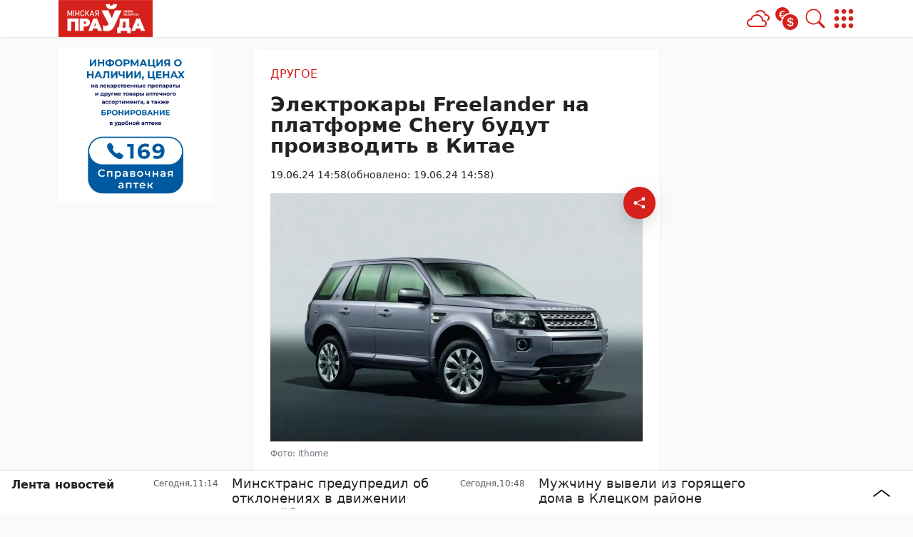

--- FILE ---
content_type: text/html; charset=UTF-8
request_url: https://mlyn.by/19062024/elektrokary-freelander-na-platforme-chery-budut-proizvodit-v-kitae/
body_size: 36664
content:
        <!DOCTYPE html> 
            <html lang="ru">
            <head>
            <meta http-equiv="Content-Type" content="text/html; charset=utf-8">
            <meta name="viewport" content="width=device-width, initial-scale=1, shrink-to-fit=no">

                        
            
		<meta name="google-site-verification" content="xVzk5NY_UoRQY9R-JGyAW-GDbZE_BZKpE2EZYdCUfdg" />
		<meta name="yandex-verification" content="5f7303c147f0368a" />
		<meta name="zen-verification" content="nKAMBcIajFP66un1DFUqOwLKY8NNWiNeIOLW0hQT0X3jiSSX0jXrcFIJP01aU9oC" />	 
            <meta name='Petal-Search-site-verification' content='67feaf3312'/>
<!-- Google Tag Manager -->
<script>(function(w,d,s,l,i){w[l]=w[l]||[];w[l].push({'gtm.start':
new Date().getTime(),event:'gtm.js'});var f=d.getElementsByTagName(s)[0],
j=d.createElement(s),dl=l!='dataLayer'?'&l='+l:'';j.async=true;j.src=
'https://www.googletagmanager.com/gtm.js?id='+i+dl;f.parentNode.insertBefore(j,f);
})(window,document,'script','dataLayer','GTM-PHX5SDV');</script>
<!-- End Google Tag Manager -->
<!-- Yandex Contex.js -->
<script>window.yaContextCb=window.yaContextCb||[]</script>
<script src="https://yandex.ru/ads/system/context.js" async></script>
<!-- End Yandex Contex.js --> 
            
            
            <script>function loadAsync(e,t){var a,n=!1;a=document.createElement("script"),a.type="text/javascript",a.src=e,a.onreadystatechange=function(){n||this.readyState&&"complete"!=this.readyState||(n=!0,"function"==typeof t&&t())},a.onload=a.onreadystatechange,document.getElementsByTagName("head")[0].appendChild(a)}</script>
<meta name='robots' content='index, follow, max-image-preview:large, max-snippet:-1, max-video-preview:-1' />

	<!-- This site is optimized with the Yoast SEO plugin v26.7 - https://yoast.com/wordpress/plugins/seo/ -->
	<title>Электрокары Freelander на платформе Chery будут производить в Китае - 19.06.2024</title>
	<meta name="description" content="Согласно подписанному соглашению между Jaguar Land Rover и Chery Automobile, будет создано совместное предприятие под названием Chery Jaguar Land Rover." />
	<link rel="canonical" href="https://mlyn.by/19062024/elektrokary-freelander-na-platforme-chery-budut-proizvodit-v-kitae/" />
	<meta property="og:locale" content="ru_RU" />
	<meta property="og:type" content="article" />
	<meta property="og:title" content="Электрокары Freelander на платформе Chery будут производить в Китае - 19.06.2024" />
	<meta property="og:description" content="Согласно подписанному соглашению между Jaguar Land Rover и Chery Automobile, будет создано совместное предприятие под названием Chery Jaguar Land Rover." />
	<meta property="og:url" content="https://mlyn.by/19062024/elektrokary-freelander-na-platforme-chery-budut-proizvodit-v-kitae/" />
	<meta property="og:site_name" content="Минская правда" />
	<meta property="article:publisher" content="https://www.facebook.com/mlyn.by/" />
	<meta property="article:published_time" content="2024-06-19T11:58:00+00:00" />
	<meta property="og:image" content="https://mlyn.by/app/uploads/2024/06/48872e4fcf62a7895b1e527e0ec030fe.webp" />
	<meta property="og:image:width" content="1200" />
	<meta property="og:image:height" content="800" />
	<meta property="og:image:type" content="image/webp" />
	<meta name="author" content="Екатерина Лапицкая" />
	<meta name="twitter:card" content="summary_large_image" />
	<meta name="twitter:creator" content="@Mlynby" />
	<meta name="twitter:site" content="@Mlynby" />
	<meta name="twitter:label1" content="Написано автором" />
	<meta name="twitter:data1" content="Екатерина Лапицкая" />
	<meta name="twitter:label2" content="Примерное время для чтения" />
	<meta name="twitter:data2" content="2 минуты" />
	<script type="application/ld+json" class="yoast-schema-graph">{"@context":"https://schema.org","@graph":[{"@type":"NewsArticle","@id":"https://mlyn.by/19062024/elektrokary-freelander-na-platforme-chery-budut-proizvodit-v-kitae/#article","isPartOf":{"@id":"https://mlyn.by/19062024/elektrokary-freelander-na-platforme-chery-budut-proizvodit-v-kitae/"},"author":{"name":"Екатерина Лапицкая","@id":"https://mlyn.by/#/schema/person/2d499045e9c8d97e4dc2774d0e0ac76c"},"headline":"Электрокары Freelander на платформе Chery будут производить в Китае","datePublished":"2024-06-19T11:58:00+00:00","mainEntityOfPage":{"@id":"https://mlyn.by/19062024/elektrokary-freelander-na-platforme-chery-budut-proizvodit-v-kitae/"},"wordCount":157,"publisher":{"@id":"https://mlyn.by/#organization"},"image":{"@id":"https://mlyn.by/19062024/elektrokary-freelander-na-platforme-chery-budut-proizvodit-v-kitae/#primaryimage"},"thumbnailUrl":"https://mlyn.by/app/uploads/2024/06/48872e4fcf62a7895b1e527e0ec030fe.webp","articleSection":["Другое"],"inLanguage":"ru-RU"},{"@type":"WebPage","@id":"https://mlyn.by/19062024/elektrokary-freelander-na-platforme-chery-budut-proizvodit-v-kitae/","url":"https://mlyn.by/19062024/elektrokary-freelander-na-platforme-chery-budut-proizvodit-v-kitae/","name":"Электрокары Freelander на платформе Chery будут производить в Китае - 19.06.2024","isPartOf":{"@id":"https://mlyn.by/#website"},"primaryImageOfPage":{"@id":"https://mlyn.by/19062024/elektrokary-freelander-na-platforme-chery-budut-proizvodit-v-kitae/#primaryimage"},"image":{"@id":"https://mlyn.by/19062024/elektrokary-freelander-na-platforme-chery-budut-proizvodit-v-kitae/#primaryimage"},"thumbnailUrl":"https://mlyn.by/app/uploads/2024/06/48872e4fcf62a7895b1e527e0ec030fe.webp","datePublished":"2024-06-19T11:58:00+00:00","description":"Согласно подписанному соглашению между Jaguar Land Rover и Chery Automobile, будет создано совместное предприятие под названием Chery Jaguar Land Rover.","breadcrumb":{"@id":"https://mlyn.by/19062024/elektrokary-freelander-na-platforme-chery-budut-proizvodit-v-kitae/#breadcrumb"},"inLanguage":"ru-RU","potentialAction":[{"@type":"ReadAction","target":["https://mlyn.by/19062024/elektrokary-freelander-na-platforme-chery-budut-proizvodit-v-kitae/"]}]},{"@type":"ImageObject","inLanguage":"ru-RU","@id":"https://mlyn.by/19062024/elektrokary-freelander-na-platforme-chery-budut-proizvodit-v-kitae/#primaryimage","url":"https://mlyn.by/app/uploads/2024/06/48872e4fcf62a7895b1e527e0ec030fe.webp","contentUrl":"https://mlyn.by/app/uploads/2024/06/48872e4fcf62a7895b1e527e0ec030fe.webp","width":1200,"height":800,"caption":"Электрический Freelander"},{"@type":"BreadcrumbList","@id":"https://mlyn.by/19062024/elektrokary-freelander-na-platforme-chery-budut-proizvodit-v-kitae/#breadcrumb","itemListElement":[{"@type":"ListItem","position":1,"name":"Главная","item":"https://mlyn.by/"},{"@type":"ListItem","position":2,"name":"Лента новостей","item":"https://mlyn.by/lenta-novostej/"},{"@type":"ListItem","position":3,"name":"Другое","item":"https://mlyn.by/category/drugoye/"},{"@type":"ListItem","position":4,"name":"Электрокары Freelander на платформе Chery будут производить в Китае"}]},{"@type":"WebSite","@id":"https://mlyn.by/#website","url":"https://mlyn.by/","name":"Минская правда","description":"белорусский новостной портал","publisher":{"@id":"https://mlyn.by/#organization"},"alternateName":"МП","potentialAction":[{"@type":"SearchAction","target":{"@type":"EntryPoint","urlTemplate":"https://mlyn.by/?s={search_term_string}"},"query-input":{"@type":"PropertyValueSpecification","valueRequired":true,"valueName":"search_term_string"}}],"inLanguage":"ru-RU"},{"@type":"Organization","@id":"https://mlyn.by/#organization","name":"Минская правда","alternateName":"МП","url":"https://mlyn.by/","logo":{"@type":"ImageObject","inLanguage":"ru-RU","@id":"https://mlyn.by/#/schema/logo/image/","url":"https://mlyn.by/app/uploads/2022/02/cropped-favicon-1-1.png","contentUrl":"https://mlyn.by/app/uploads/2022/02/cropped-favicon-1-1.png","width":512,"height":512,"caption":"Минская правда"},"image":{"@id":"https://mlyn.by/#/schema/logo/image/"},"sameAs":["https://www.facebook.com/mlyn.by/","https://x.com/Mlynby"]},{"@type":"Person","@id":"https://mlyn.by/#/schema/person/2d499045e9c8d97e4dc2774d0e0ac76c","name":"Екатерина Лапицкая","image":{"@type":"ImageObject","inLanguage":"ru-RU","@id":"https://mlyn.by/#/schema/person/image/","url":"https://secure.gravatar.com/avatar/7506391123ac3182effdfe0e32ba8a198f8e72439b0f29025241a4c9da647fd6?s=96&d=mm&r=g","contentUrl":"https://secure.gravatar.com/avatar/7506391123ac3182effdfe0e32ba8a198f8e72439b0f29025241a4c9da647fd6?s=96&d=mm&r=g","caption":"Екатерина Лапицкая"}}]}</script>
	<!-- / Yoast SEO plugin. -->


<script>
var wpo_server_info_css = {"user_agent":"Mozilla\/5.0 (Macintosh; Intel Mac OS X 10_15_7) AppleWebKit\/537.36 (KHTML, like Gecko) Chrome\/131.0.0.0 Safari\/537.36; ClaudeBot\/1.0; +claudebot@anthropic.com)"}
    var wpo_min33281446=document.createElement("link");wpo_min33281446.rel="stylesheet",wpo_min33281446.type="text/css",wpo_min33281446.media="async",wpo_min33281446.href="https://mlyn.by/app/themes/MP-News/assets/css/slick.css",wpo_min33281446.onload=function() {wpo_min33281446.media="all"},document.getElementsByTagName("head")[0].appendChild(wpo_min33281446);
</script>
<!-- ERROR: WP-Optimize Minify was not allowed to save its cache on - /var/www/mlyn_by_usr/data/www/mlyn.by/web/app/cache/wpo-minify/1767951024/assets/wpo-minify-header-9e420e4a.min.css --><!-- Please check if the path above is correct and ensure your server has write permission there! --><!-- ERROR: WP-Optimize Minify was not allowed to save its cache on - /var/www/mlyn_by_usr/data/www/mlyn.by/web/app/cache/wpo-minify/1767951024/assets/wpo-minify-header-5bc211b8.min.css --><!-- Please check if the path above is correct and ensure your server has write permission there! --><style id='wp-img-auto-sizes-contain-inline-css' type='text/css'>
img:is([sizes=auto i],[sizes^="auto," i]){contain-intrinsic-size:3000px 1500px}
/*# sourceURL=wp-img-auto-sizes-contain-inline-css */
</style>
<link rel='stylesheet' id='style-css-css' href='https://mlyn.by/app/themes/MP-News/style.css' type='text/css' media='all' />
<link rel='stylesheet' id='image-lightbox-css-css' href='https://mlyn.by/app/themes/MP-News/assets/css/imageLightbox.css' type='text/css' media='all' />
<style id='wp-block-library-inline-css' type='text/css'>
:root{--wp-block-synced-color:#7a00df;--wp-block-synced-color--rgb:122,0,223;--wp-bound-block-color:var(--wp-block-synced-color);--wp-editor-canvas-background:#ddd;--wp-admin-theme-color:#007cba;--wp-admin-theme-color--rgb:0,124,186;--wp-admin-theme-color-darker-10:#006ba1;--wp-admin-theme-color-darker-10--rgb:0,107,160.5;--wp-admin-theme-color-darker-20:#005a87;--wp-admin-theme-color-darker-20--rgb:0,90,135;--wp-admin-border-width-focus:2px}@media (min-resolution:192dpi){:root{--wp-admin-border-width-focus:1.5px}}.wp-element-button{cursor:pointer}:root .has-very-light-gray-background-color{background-color:#eee}:root .has-very-dark-gray-background-color{background-color:#313131}:root .has-very-light-gray-color{color:#eee}:root .has-very-dark-gray-color{color:#313131}:root .has-vivid-green-cyan-to-vivid-cyan-blue-gradient-background{background:linear-gradient(135deg,#00d084,#0693e3)}:root .has-purple-crush-gradient-background{background:linear-gradient(135deg,#34e2e4,#4721fb 50%,#ab1dfe)}:root .has-hazy-dawn-gradient-background{background:linear-gradient(135deg,#faaca8,#dad0ec)}:root .has-subdued-olive-gradient-background{background:linear-gradient(135deg,#fafae1,#67a671)}:root .has-atomic-cream-gradient-background{background:linear-gradient(135deg,#fdd79a,#004a59)}:root .has-nightshade-gradient-background{background:linear-gradient(135deg,#330968,#31cdcf)}:root .has-midnight-gradient-background{background:linear-gradient(135deg,#020381,#2874fc)}:root{--wp--preset--font-size--normal:16px;--wp--preset--font-size--huge:42px}.has-regular-font-size{font-size:1em}.has-larger-font-size{font-size:2.625em}.has-normal-font-size{font-size:var(--wp--preset--font-size--normal)}.has-huge-font-size{font-size:var(--wp--preset--font-size--huge)}.has-text-align-center{text-align:center}.has-text-align-left{text-align:left}.has-text-align-right{text-align:right}.has-fit-text{white-space:nowrap!important}#end-resizable-editor-section{display:none}.aligncenter{clear:both}.items-justified-left{justify-content:flex-start}.items-justified-center{justify-content:center}.items-justified-right{justify-content:flex-end}.items-justified-space-between{justify-content:space-between}.screen-reader-text{border:0;clip-path:inset(50%);height:1px;margin:-1px;overflow:hidden;padding:0;position:absolute;width:1px;word-wrap:normal!important}.screen-reader-text:focus{background-color:#ddd;clip-path:none;color:#444;display:block;font-size:1em;height:auto;left:5px;line-height:normal;padding:15px 23px 14px;text-decoration:none;top:5px;width:auto;z-index:100000}html :where(.has-border-color){border-style:solid}html :where([style*=border-top-color]){border-top-style:solid}html :where([style*=border-right-color]){border-right-style:solid}html :where([style*=border-bottom-color]){border-bottom-style:solid}html :where([style*=border-left-color]){border-left-style:solid}html :where([style*=border-width]){border-style:solid}html :where([style*=border-top-width]){border-top-style:solid}html :where([style*=border-right-width]){border-right-style:solid}html :where([style*=border-bottom-width]){border-bottom-style:solid}html :where([style*=border-left-width]){border-left-style:solid}html :where(img[class*=wp-image-]){height:auto;max-width:100%}:where(figure){margin:0 0 1em}html :where(.is-position-sticky){--wp-admin--admin-bar--position-offset:var(--wp-admin--admin-bar--height,0px)}@media screen and (max-width:600px){html :where(.is-position-sticky){--wp-admin--admin-bar--position-offset:0px}}

/*# sourceURL=wp-block-library-inline-css */
</style><style id='wp-block-image-inline-css' type='text/css'>
.wp-block-image>a,.wp-block-image>figure>a{display:inline-block}.wp-block-image img{box-sizing:border-box;height:auto;max-width:100%;vertical-align:bottom}@media not (prefers-reduced-motion){.wp-block-image img.hide{visibility:hidden}.wp-block-image img.show{animation:show-content-image .4s}}.wp-block-image[style*=border-radius] img,.wp-block-image[style*=border-radius]>a{border-radius:inherit}.wp-block-image.has-custom-border img{box-sizing:border-box}.wp-block-image.aligncenter{text-align:center}.wp-block-image.alignfull>a,.wp-block-image.alignwide>a{width:100%}.wp-block-image.alignfull img,.wp-block-image.alignwide img{height:auto;width:100%}.wp-block-image .aligncenter,.wp-block-image .alignleft,.wp-block-image .alignright,.wp-block-image.aligncenter,.wp-block-image.alignleft,.wp-block-image.alignright{display:table}.wp-block-image .aligncenter>figcaption,.wp-block-image .alignleft>figcaption,.wp-block-image .alignright>figcaption,.wp-block-image.aligncenter>figcaption,.wp-block-image.alignleft>figcaption,.wp-block-image.alignright>figcaption{caption-side:bottom;display:table-caption}.wp-block-image .alignleft{float:left;margin:.5em 1em .5em 0}.wp-block-image .alignright{float:right;margin:.5em 0 .5em 1em}.wp-block-image .aligncenter{margin-left:auto;margin-right:auto}.wp-block-image :where(figcaption){margin-bottom:1em;margin-top:.5em}.wp-block-image.is-style-circle-mask img{border-radius:9999px}@supports ((-webkit-mask-image:none) or (mask-image:none)) or (-webkit-mask-image:none){.wp-block-image.is-style-circle-mask img{border-radius:0;-webkit-mask-image:url('data:image/svg+xml;utf8,<svg viewBox="0 0 100 100" xmlns="http://www.w3.org/2000/svg"><circle cx="50" cy="50" r="50"/></svg>');mask-image:url('data:image/svg+xml;utf8,<svg viewBox="0 0 100 100" xmlns="http://www.w3.org/2000/svg"><circle cx="50" cy="50" r="50"/></svg>');mask-mode:alpha;-webkit-mask-position:center;mask-position:center;-webkit-mask-repeat:no-repeat;mask-repeat:no-repeat;-webkit-mask-size:contain;mask-size:contain}}:root :where(.wp-block-image.is-style-rounded img,.wp-block-image .is-style-rounded img){border-radius:9999px}.wp-block-image figure{margin:0}.wp-lightbox-container{display:flex;flex-direction:column;position:relative}.wp-lightbox-container img{cursor:zoom-in}.wp-lightbox-container img:hover+button{opacity:1}.wp-lightbox-container button{align-items:center;backdrop-filter:blur(16px) saturate(180%);background-color:#5a5a5a40;border:none;border-radius:4px;cursor:zoom-in;display:flex;height:20px;justify-content:center;opacity:0;padding:0;position:absolute;right:16px;text-align:center;top:16px;width:20px;z-index:100}@media not (prefers-reduced-motion){.wp-lightbox-container button{transition:opacity .2s ease}}.wp-lightbox-container button:focus-visible{outline:3px auto #5a5a5a40;outline:3px auto -webkit-focus-ring-color;outline-offset:3px}.wp-lightbox-container button:hover{cursor:pointer;opacity:1}.wp-lightbox-container button:focus{opacity:1}.wp-lightbox-container button:focus,.wp-lightbox-container button:hover,.wp-lightbox-container button:not(:hover):not(:active):not(.has-background){background-color:#5a5a5a40;border:none}.wp-lightbox-overlay{box-sizing:border-box;cursor:zoom-out;height:100vh;left:0;overflow:hidden;position:fixed;top:0;visibility:hidden;width:100%;z-index:100000}.wp-lightbox-overlay .close-button{align-items:center;cursor:pointer;display:flex;justify-content:center;min-height:40px;min-width:40px;padding:0;position:absolute;right:calc(env(safe-area-inset-right) + 16px);top:calc(env(safe-area-inset-top) + 16px);z-index:5000000}.wp-lightbox-overlay .close-button:focus,.wp-lightbox-overlay .close-button:hover,.wp-lightbox-overlay .close-button:not(:hover):not(:active):not(.has-background){background:none;border:none}.wp-lightbox-overlay .lightbox-image-container{height:var(--wp--lightbox-container-height);left:50%;overflow:hidden;position:absolute;top:50%;transform:translate(-50%,-50%);transform-origin:top left;width:var(--wp--lightbox-container-width);z-index:9999999999}.wp-lightbox-overlay .wp-block-image{align-items:center;box-sizing:border-box;display:flex;height:100%;justify-content:center;margin:0;position:relative;transform-origin:0 0;width:100%;z-index:3000000}.wp-lightbox-overlay .wp-block-image img{height:var(--wp--lightbox-image-height);min-height:var(--wp--lightbox-image-height);min-width:var(--wp--lightbox-image-width);width:var(--wp--lightbox-image-width)}.wp-lightbox-overlay .wp-block-image figcaption{display:none}.wp-lightbox-overlay button{background:none;border:none}.wp-lightbox-overlay .scrim{background-color:#fff;height:100%;opacity:.9;position:absolute;width:100%;z-index:2000000}.wp-lightbox-overlay.active{visibility:visible}@media not (prefers-reduced-motion){.wp-lightbox-overlay.active{animation:turn-on-visibility .25s both}.wp-lightbox-overlay.active img{animation:turn-on-visibility .35s both}.wp-lightbox-overlay.show-closing-animation:not(.active){animation:turn-off-visibility .35s both}.wp-lightbox-overlay.show-closing-animation:not(.active) img{animation:turn-off-visibility .25s both}.wp-lightbox-overlay.zoom.active{animation:none;opacity:1;visibility:visible}.wp-lightbox-overlay.zoom.active .lightbox-image-container{animation:lightbox-zoom-in .4s}.wp-lightbox-overlay.zoom.active .lightbox-image-container img{animation:none}.wp-lightbox-overlay.zoom.active .scrim{animation:turn-on-visibility .4s forwards}.wp-lightbox-overlay.zoom.show-closing-animation:not(.active){animation:none}.wp-lightbox-overlay.zoom.show-closing-animation:not(.active) .lightbox-image-container{animation:lightbox-zoom-out .4s}.wp-lightbox-overlay.zoom.show-closing-animation:not(.active) .lightbox-image-container img{animation:none}.wp-lightbox-overlay.zoom.show-closing-animation:not(.active) .scrim{animation:turn-off-visibility .4s forwards}}@keyframes show-content-image{0%{visibility:hidden}99%{visibility:hidden}to{visibility:visible}}@keyframes turn-on-visibility{0%{opacity:0}to{opacity:1}}@keyframes turn-off-visibility{0%{opacity:1;visibility:visible}99%{opacity:0;visibility:visible}to{opacity:0;visibility:hidden}}@keyframes lightbox-zoom-in{0%{transform:translate(calc((-100vw + var(--wp--lightbox-scrollbar-width))/2 + var(--wp--lightbox-initial-left-position)),calc(-50vh + var(--wp--lightbox-initial-top-position))) scale(var(--wp--lightbox-scale))}to{transform:translate(-50%,-50%) scale(1)}}@keyframes lightbox-zoom-out{0%{transform:translate(-50%,-50%) scale(1);visibility:visible}99%{visibility:visible}to{transform:translate(calc((-100vw + var(--wp--lightbox-scrollbar-width))/2 + var(--wp--lightbox-initial-left-position)),calc(-50vh + var(--wp--lightbox-initial-top-position))) scale(var(--wp--lightbox-scale));visibility:hidden}}
/*# sourceURL=https://mlyn.by/wp/wp-includes/blocks/image/style.min.css */
</style>
<style id='wp-block-paragraph-inline-css' type='text/css'>
.is-small-text{font-size:.875em}.is-regular-text{font-size:1em}.is-large-text{font-size:2.25em}.is-larger-text{font-size:3em}.has-drop-cap:not(:focus):first-letter{float:left;font-size:8.4em;font-style:normal;font-weight:100;line-height:.68;margin:.05em .1em 0 0;text-transform:uppercase}body.rtl .has-drop-cap:not(:focus):first-letter{float:none;margin-left:.1em}p.has-drop-cap.has-background{overflow:hidden}:root :where(p.has-background){padding:1.25em 2.375em}:where(p.has-text-color:not(.has-link-color)) a{color:inherit}p.has-text-align-left[style*="writing-mode:vertical-lr"],p.has-text-align-right[style*="writing-mode:vertical-rl"]{rotate:180deg}
/*# sourceURL=https://mlyn.by/wp/wp-includes/blocks/paragraph/style.min.css */
</style>
<style id='global-styles-inline-css' type='text/css'>
:root{--wp--preset--aspect-ratio--square: 1;--wp--preset--aspect-ratio--4-3: 4/3;--wp--preset--aspect-ratio--3-4: 3/4;--wp--preset--aspect-ratio--3-2: 3/2;--wp--preset--aspect-ratio--2-3: 2/3;--wp--preset--aspect-ratio--16-9: 16/9;--wp--preset--aspect-ratio--9-16: 9/16;--wp--preset--color--black: #000000;--wp--preset--color--cyan-bluish-gray: #abb8c3;--wp--preset--color--white: #ffffff;--wp--preset--color--pale-pink: #f78da7;--wp--preset--color--vivid-red: #cf2e2e;--wp--preset--color--luminous-vivid-orange: #ff6900;--wp--preset--color--luminous-vivid-amber: #fcb900;--wp--preset--color--light-green-cyan: #7bdcb5;--wp--preset--color--vivid-green-cyan: #00d084;--wp--preset--color--pale-cyan-blue: #8ed1fc;--wp--preset--color--vivid-cyan-blue: #0693e3;--wp--preset--color--vivid-purple: #9b51e0;--wp--preset--color--tan: #E6DBAD;--wp--preset--color--yellow: #FDE64B;--wp--preset--color--orange: #ED7014;--wp--preset--color--red: #D0312D;--wp--preset--color--pink: #b565a7;--wp--preset--color--purple: #A32CC4;--wp--preset--color--blue: #3A43BA;--wp--preset--color--green: #3BB143;--wp--preset--color--brown: #231709;--wp--preset--color--grey: #6C626D;--wp--preset--gradient--vivid-cyan-blue-to-vivid-purple: linear-gradient(135deg,rgb(6,147,227) 0%,rgb(155,81,224) 100%);--wp--preset--gradient--light-green-cyan-to-vivid-green-cyan: linear-gradient(135deg,rgb(122,220,180) 0%,rgb(0,208,130) 100%);--wp--preset--gradient--luminous-vivid-amber-to-luminous-vivid-orange: linear-gradient(135deg,rgb(252,185,0) 0%,rgb(255,105,0) 100%);--wp--preset--gradient--luminous-vivid-orange-to-vivid-red: linear-gradient(135deg,rgb(255,105,0) 0%,rgb(207,46,46) 100%);--wp--preset--gradient--very-light-gray-to-cyan-bluish-gray: linear-gradient(135deg,rgb(238,238,238) 0%,rgb(169,184,195) 100%);--wp--preset--gradient--cool-to-warm-spectrum: linear-gradient(135deg,rgb(74,234,220) 0%,rgb(151,120,209) 20%,rgb(207,42,186) 40%,rgb(238,44,130) 60%,rgb(251,105,98) 80%,rgb(254,248,76) 100%);--wp--preset--gradient--blush-light-purple: linear-gradient(135deg,rgb(255,206,236) 0%,rgb(152,150,240) 100%);--wp--preset--gradient--blush-bordeaux: linear-gradient(135deg,rgb(254,205,165) 0%,rgb(254,45,45) 50%,rgb(107,0,62) 100%);--wp--preset--gradient--luminous-dusk: linear-gradient(135deg,rgb(255,203,112) 0%,rgb(199,81,192) 50%,rgb(65,88,208) 100%);--wp--preset--gradient--pale-ocean: linear-gradient(135deg,rgb(255,245,203) 0%,rgb(182,227,212) 50%,rgb(51,167,181) 100%);--wp--preset--gradient--electric-grass: linear-gradient(135deg,rgb(202,248,128) 0%,rgb(113,206,126) 100%);--wp--preset--gradient--midnight: linear-gradient(135deg,rgb(2,3,129) 0%,rgb(40,116,252) 100%);--wp--preset--font-size--small: 12px;--wp--preset--font-size--medium: 20px;--wp--preset--font-size--large: 36px;--wp--preset--font-size--x-large: 42px;--wp--preset--font-size--regular: 16px;--wp--preset--font-size--larger: 36px;--wp--preset--font-size--huge: 48px;--wp--preset--spacing--20: 0.44rem;--wp--preset--spacing--30: 0.67rem;--wp--preset--spacing--40: 1rem;--wp--preset--spacing--50: 1.5rem;--wp--preset--spacing--60: 2.25rem;--wp--preset--spacing--70: 3.38rem;--wp--preset--spacing--80: 5.06rem;--wp--preset--shadow--natural: 6px 6px 9px rgba(0, 0, 0, 0.2);--wp--preset--shadow--deep: 12px 12px 50px rgba(0, 0, 0, 0.4);--wp--preset--shadow--sharp: 6px 6px 0px rgba(0, 0, 0, 0.2);--wp--preset--shadow--outlined: 6px 6px 0px -3px rgb(255, 255, 255), 6px 6px rgb(0, 0, 0);--wp--preset--shadow--crisp: 6px 6px 0px rgb(0, 0, 0);}:where(.is-layout-flex){gap: 0.5em;}:where(.is-layout-grid){gap: 0.5em;}body .is-layout-flex{display: flex;}.is-layout-flex{flex-wrap: wrap;align-items: center;}.is-layout-flex > :is(*, div){margin: 0;}body .is-layout-grid{display: grid;}.is-layout-grid > :is(*, div){margin: 0;}:where(.wp-block-columns.is-layout-flex){gap: 2em;}:where(.wp-block-columns.is-layout-grid){gap: 2em;}:where(.wp-block-post-template.is-layout-flex){gap: 1.25em;}:where(.wp-block-post-template.is-layout-grid){gap: 1.25em;}.has-black-color{color: var(--wp--preset--color--black) !important;}.has-cyan-bluish-gray-color{color: var(--wp--preset--color--cyan-bluish-gray) !important;}.has-white-color{color: var(--wp--preset--color--white) !important;}.has-pale-pink-color{color: var(--wp--preset--color--pale-pink) !important;}.has-vivid-red-color{color: var(--wp--preset--color--vivid-red) !important;}.has-luminous-vivid-orange-color{color: var(--wp--preset--color--luminous-vivid-orange) !important;}.has-luminous-vivid-amber-color{color: var(--wp--preset--color--luminous-vivid-amber) !important;}.has-light-green-cyan-color{color: var(--wp--preset--color--light-green-cyan) !important;}.has-vivid-green-cyan-color{color: var(--wp--preset--color--vivid-green-cyan) !important;}.has-pale-cyan-blue-color{color: var(--wp--preset--color--pale-cyan-blue) !important;}.has-vivid-cyan-blue-color{color: var(--wp--preset--color--vivid-cyan-blue) !important;}.has-vivid-purple-color{color: var(--wp--preset--color--vivid-purple) !important;}.has-black-background-color{background-color: var(--wp--preset--color--black) !important;}.has-cyan-bluish-gray-background-color{background-color: var(--wp--preset--color--cyan-bluish-gray) !important;}.has-white-background-color{background-color: var(--wp--preset--color--white) !important;}.has-pale-pink-background-color{background-color: var(--wp--preset--color--pale-pink) !important;}.has-vivid-red-background-color{background-color: var(--wp--preset--color--vivid-red) !important;}.has-luminous-vivid-orange-background-color{background-color: var(--wp--preset--color--luminous-vivid-orange) !important;}.has-luminous-vivid-amber-background-color{background-color: var(--wp--preset--color--luminous-vivid-amber) !important;}.has-light-green-cyan-background-color{background-color: var(--wp--preset--color--light-green-cyan) !important;}.has-vivid-green-cyan-background-color{background-color: var(--wp--preset--color--vivid-green-cyan) !important;}.has-pale-cyan-blue-background-color{background-color: var(--wp--preset--color--pale-cyan-blue) !important;}.has-vivid-cyan-blue-background-color{background-color: var(--wp--preset--color--vivid-cyan-blue) !important;}.has-vivid-purple-background-color{background-color: var(--wp--preset--color--vivid-purple) !important;}.has-black-border-color{border-color: var(--wp--preset--color--black) !important;}.has-cyan-bluish-gray-border-color{border-color: var(--wp--preset--color--cyan-bluish-gray) !important;}.has-white-border-color{border-color: var(--wp--preset--color--white) !important;}.has-pale-pink-border-color{border-color: var(--wp--preset--color--pale-pink) !important;}.has-vivid-red-border-color{border-color: var(--wp--preset--color--vivid-red) !important;}.has-luminous-vivid-orange-border-color{border-color: var(--wp--preset--color--luminous-vivid-orange) !important;}.has-luminous-vivid-amber-border-color{border-color: var(--wp--preset--color--luminous-vivid-amber) !important;}.has-light-green-cyan-border-color{border-color: var(--wp--preset--color--light-green-cyan) !important;}.has-vivid-green-cyan-border-color{border-color: var(--wp--preset--color--vivid-green-cyan) !important;}.has-pale-cyan-blue-border-color{border-color: var(--wp--preset--color--pale-cyan-blue) !important;}.has-vivid-cyan-blue-border-color{border-color: var(--wp--preset--color--vivid-cyan-blue) !important;}.has-vivid-purple-border-color{border-color: var(--wp--preset--color--vivid-purple) !important;}.has-vivid-cyan-blue-to-vivid-purple-gradient-background{background: var(--wp--preset--gradient--vivid-cyan-blue-to-vivid-purple) !important;}.has-light-green-cyan-to-vivid-green-cyan-gradient-background{background: var(--wp--preset--gradient--light-green-cyan-to-vivid-green-cyan) !important;}.has-luminous-vivid-amber-to-luminous-vivid-orange-gradient-background{background: var(--wp--preset--gradient--luminous-vivid-amber-to-luminous-vivid-orange) !important;}.has-luminous-vivid-orange-to-vivid-red-gradient-background{background: var(--wp--preset--gradient--luminous-vivid-orange-to-vivid-red) !important;}.has-very-light-gray-to-cyan-bluish-gray-gradient-background{background: var(--wp--preset--gradient--very-light-gray-to-cyan-bluish-gray) !important;}.has-cool-to-warm-spectrum-gradient-background{background: var(--wp--preset--gradient--cool-to-warm-spectrum) !important;}.has-blush-light-purple-gradient-background{background: var(--wp--preset--gradient--blush-light-purple) !important;}.has-blush-bordeaux-gradient-background{background: var(--wp--preset--gradient--blush-bordeaux) !important;}.has-luminous-dusk-gradient-background{background: var(--wp--preset--gradient--luminous-dusk) !important;}.has-pale-ocean-gradient-background{background: var(--wp--preset--gradient--pale-ocean) !important;}.has-electric-grass-gradient-background{background: var(--wp--preset--gradient--electric-grass) !important;}.has-midnight-gradient-background{background: var(--wp--preset--gradient--midnight) !important;}.has-small-font-size{font-size: var(--wp--preset--font-size--small) !important;}.has-medium-font-size{font-size: var(--wp--preset--font-size--medium) !important;}.has-large-font-size{font-size: var(--wp--preset--font-size--large) !important;}.has-x-large-font-size{font-size: var(--wp--preset--font-size--x-large) !important;}
/*# sourceURL=global-styles-inline-css */
</style>

<link rel='stylesheet' id='bootstrap-min-css-css' href='https://mlyn.by/app/themes/MP-News/assets/css/bootstrap.min.css' type='text/css' media='all' />
<script>
var wpo_server_info_js = {"user_agent":"Mozilla\/5.0 (Macintosh; Intel Mac OS X 10_15_7) AppleWebKit\/537.36 (KHTML, like Gecko) Chrome\/131.0.0.0 Safari\/537.36; ClaudeBot\/1.0; +claudebot@anthropic.com)"}
    loadAsync('https://mlyn.by/app/themes/MP-News/assets/js/bootstrap.bundle.min.js', null);
</script>
<!-- ERROR: WP-Optimize minify was not allowed to save its cache on - /var/www/mlyn_by_usr/data/www/mlyn.by/web/app/cache/wpo-minify/1767951024/assets/wpo-minify-header-32450d8c.min.js --><!-- Please check if the path above is correct and ensure your server has write permission there! --><!-- If you found a bug, please report this on https://wordpress.org/support/plugin/wp-optimize/ --><!-- ERROR: WP-Optimize minify was not allowed to save its cache on - /var/www/mlyn_by_usr/data/www/mlyn.by/web/app/cache/wpo-minify/1767951024/assets/wpo-minify-header-332a04ee.min.js --><!-- Please check if the path above is correct and ensure your server has write permission there! --><!-- If you found a bug, please report this on https://wordpress.org/support/plugin/wp-optimize/ --><script type="text/javascript" src="https://mlyn.by/wp/wp-includes/js/jquery/jquery.min.js" id="jquery-core-js"></script>
<script type="text/javascript" id="image-watermark-no-right-click-js-before">
/* <![CDATA[ */
var iwArgsNoRightClick = {"rightclick":"N","draganddrop":"N","devtools":"Y","enableToast":"Y","toastMessage":"This content is protected"};

//# sourceURL=image-watermark-no-right-click-js-before
/* ]]> */
</script>
<script type="text/javascript" src="https://mlyn.by/app/plugins/image-watermark/js/no-right-click.js" id="image-watermark-no-right-click-js"></script>
<script type="text/javascript" src="https://mlyn.by/app/themes/MP-News/assets/js/post.js" id="post-js-js"></script>
<script type="text/javascript" src="https://mlyn.by/app/cache/wpo-minify/1767951024/assets/wpo-minify-header-6fd007d0.min.js" id="wpo_min-header-1-js"></script>
<script type="text/javascript" src="https://mlyn.by/app/themes/MP-News/assets/js/slick.min.js" id="slick-min-js-js"></script>
<link rel="icon" href="https://mlyn.by/app/uploads/2024/04/favicon-150x150.png" sizes="32x32" />
<link rel="icon" href="https://mlyn.by/app/uploads/2024/04/favicon-300x300.png" sizes="192x192" />
<link rel="apple-touch-icon" href="https://mlyn.by/app/uploads/2024/04/favicon-300x300.png" />
<meta name="msapplication-TileImage" content="https://mlyn.by/app/uploads/2024/04/favicon-300x300.png" />
		<style type="text/css" id="wp-custom-css">
			#post-body-content {
	display: block !important;
}
.wp-block-list a {
	color: var(--bs-main-color);
}
(max-width: 575px) {
	#adposition-p3 img {
		max-width: 100%;
    object-fit: contain !important;
    max-height: max-content !important;
	}
}

.adv-blocks:first-child .adv-blocks__block img {
	background: #fff;
	padding: 1rem;
}
.col-xl-4 .adv-blocks__block .card__img, .col-xl-3 .adv-blocks__block .card__img {
	height: 200px;
}
.post__content h2 {
	font-size: 1.5rem;
}
.post__content h3 {
	font-size: 1.35rem;
}
.post__content h4 {
	font-size: 1.25rem;
}
.post__content h5 {
	font-size: 1.15rem;
}
.post__content h6 {
	font-size: 1rem
}		</style>
		            
            
        <style>
            :root {
                --bs-body-bg: #fafafa !important;
                --bs-body-text: #222222 !important;
                --bs-main-color: #d5201c !important;
                --bs-main-color-soft: #d51f1c5e !important;
                --bs-main-color-transparent: #d51f1c27 !important;
                --breadcrumb-first-icon: url("data:image/svg+xml,%3Csvg viewBox='0 0 16 16' id='bi-house' class='bi bi-house' fill='' xmlns='http://www.w3.org/2000/svg'%3E%3Cpath fill-rule='evenodd' d='M2 13.5V7h1v6.5a.5.5 0 0 0 .5.5h9a.5.5 0 0 0 .5-.5V7h1v6.5a1.5 1.5 0 0 1-1.5 1.5h-9A1.5 1.5 0 0 1 2 13.5zm11-11V6l-2-2V2.5a.5.5 0 0 1 .5-.5h1a.5.5 0 0 1 .5.5z'/%3E%3Cpath fill-rule='evenodd' d='M7.293 1.5a1 1 0 0 1 1.414 0l6.647 6.646a.5.5 0 0 1-.708.708L8 2.207 1.354 8.854a.5.5 0 1 1-.708-.708L7.293 1.5z'/%3E%3C/svg%3E") !important;
                --breadcrumb-first-icon-hover: url("data:image/svg+xml,%3Csvg viewBox='0 0 16 16' id='bi-house' class='bi bi-house' fill='rgb(213,32,28)' xmlns='http://www.w3.org/2000/svg'%3E%3Cpath fill-rule='evenodd' d='M2 13.5V7h1v6.5a.5.5 0 0 0 .5.5h9a.5.5 0 0 0 .5-.5V7h1v6.5a1.5 1.5 0 0 1-1.5 1.5h-9A1.5 1.5 0 0 1 2 13.5zm11-11V6l-2-2V2.5a.5.5 0 0 1 .5-.5h1a.5.5 0 0 1 .5.5z'/%3E%3Cpath fill-rule='evenodd' d='M7.293 1.5a1 1 0 0 1 1.414 0l6.647 6.646a.5.5 0 0 1-.708.708L8 2.207 1.354 8.854a.5.5 0 1 1-.708-.708L7.293 1.5z'/%3E%3C/svg%3E") !important;
                --blockquote-icon: url("data:image/svg+xml,%3Csvg fill='rgb(213,32,28)' viewBox='0 0 5 3' xmlns='http://www.w3.org/2000/svg'%3E%3Cpath d='M3.44455 0.772003C3.66855 0.772003 3.85655 0.852003 4.00855 1.012C4.16855 1.164 4.24855 1.352 4.24855 1.576C4.24855 1.792 4.21255 1.988 4.14055 2.164C4.06855 2.34 3.98455 2.492 3.88855 2.62C3.79255 2.74 3.70055 2.832 3.61255 2.896C3.52455 2.96 3.46455 2.992 3.43255 2.992C3.46455 2.96 3.49255 2.912 3.51655 2.848C3.54855 2.776 3.56455 2.708 3.56455 2.644C3.57255 2.572 3.56455 2.512 3.54056 2.464C3.52455 2.408 3.49255 2.38 3.44455 2.38C3.22055 2.38 3.02855 2.304 2.86855 2.152C2.71655 1.992 2.64055 1.8 2.64055 1.576C2.64055 1.352 2.71655 1.164 2.86855 1.012C3.02855 0.852003 3.22055 0.772003 3.44455 0.772003ZM1.57255 0.772003C1.79655 0.772003 1.98455 0.852003 2.13655 1.012C2.29655 1.164 2.37655 1.352 2.37655 1.576C2.37655 1.792 2.34055 1.988 2.26855 2.164C2.19655 2.34 2.11255 2.492 2.01655 2.62C1.92055 2.74 1.82855 2.832 1.74055 2.896C1.65255 2.96 1.59255 2.992 1.56055 2.992C1.59255 2.96 1.62055 2.912 1.64455 2.848C1.67655 2.776 1.69255 2.708 1.69255 2.644C1.70055 2.572 1.69255 2.512 1.66855 2.464C1.65255 2.408 1.62055 2.38 1.57255 2.38C1.34855 2.38 1.15655 2.304 0.996555 2.152C0.844555 1.992 0.768555 1.8 0.768555 1.576C0.768555 1.352 0.844555 1.164 0.996555 1.012C1.15655 0.852003 1.34855 0.772003 1.57255 0.772003Z'/%3E%3C/svg%3E") !important;
                                    --wp--style--unstable-gallery-gap: var(--wp--style--gallery-gap-default, var(--gallery-block--gutter-size, var(--wp--style--block-gap, 0.5em)));
                    gap: var(--wp--style--gallery-gap-default, var(--gallery-block--gutter-size, var(--wp--style--block-gap, 0.5em)));
                            }
        </style>
    
        </head>
            <body>
            
            
		<!-- Google Tag Manager (noscript) -->
		<noscript><iframe src="https://www.googletagmanager.com/ns.html?id=GTM-PHX5SDV"
		height="0" width="0" style="display:none;visibility:hidden"></iframe></noscript>
		<!-- End Google Tag Manager (noscript) -->
	 
    
        <div class="svgs d-none">
            <svg>
                                    <symbol viewBox="0 0 178.07 69.87" id="logo" xmlns="http://www.w3.org/2000/svg" xmlns:xlink="http://www.w3.org/1999/xlink"><defs><style>.cls-1{fill:none;}.cls-2{fill:#d5201c;}.cls-3{clip-path:url(#clip-path);}.cls-4{fill:#fff;}</style><clipPath id="clip-path" transform="translate(-108 -546.68)"><rect class="cls-1" x="108" y="546.68" width="178.07" height="69.87"/></clipPath></defs><rect class="cls-2" width="178.07" height="69.87"/><g class="cls-3"><path class="cls-4" d="M258.58,589.63l1.7,5.52h-3.42Zm-5.48,15.22,1.69-4.35h7.58l1.66,4.35h7.68l-9.61-23.4h-6.81l-9.57,23.4h7.38Zm-24.53-6.15a17.16,17.16,0,0,0,1.33-5,43.59,43.59,0,0,0,.47-6h4.29v11h-6.08Zm-2.86,10.44v-4.29H238v4.29h6.71V598.7h-2.93V581.58H223.65v4.52c0,5.68-.77,9.91-2.26,12.6H219v10.44h6.68ZM208.13,564.2a11.27,11.27,0,0,0,7.64-2.66,9.55,9.55,0,0,0,3.1-7.37h-7.64q-0.08,3-3.16,3c-2,0-3.16-1-3.21-3h-7.53a9.59,9.59,0,0,0,3.16,7.37,11.27,11.27,0,0,0,7.64,2.66m-8.2,41.42a15.41,15.41,0,0,0,6.37-1.44c2.66-1.16,5.37-4,7.2-8l13.84-30.13H214.88l-6,14.84-6.7-14.84h-13L203,592.33a5.52,5.52,0,0,1-5.2,2.93,11.06,11.06,0,0,1-5.43-1.22v10a15.14,15.14,0,0,0,7.59,1.61m-22.65-16,1.7,5.52h-3.42Zm-5.48,15.22,1.69-4.35h7.58l1.66,4.35h7.68l-9.61-23.4H174l-9.57,23.4h7.38Zm-16.42-13.3V587.4H158a2.11,2.11,0,1,1,0,4.16h-2.59Zm-7.15-10v23.27h7.15v-8.11h3.56a9.2,9.2,0,0,0,6.38-2.13,7.34,7.34,0,0,0,0-10.9,9.2,9.2,0,0,0-6.38-2.13h-10.7Zm-16.16,23.27V587.73h6.85v17.12H146V581.58H124.92v23.27h7.15Z" transform="translate(-108 -546.68)"/><path class="cls-4" d="M259.65,575.1h-0.82v0.82h0.82V575.1ZM258.8,572l0.18,2.69h0.53l0.18-2.69H258.8Zm-2,3.24h-0.72v-1.08h0.72a0.57,0.57,0,0,1,.41.15,0.57,0.57,0,0,1,0,.78,0.57,0.57,0,0,1-.41.15m0.06-1.76h-0.78V572h-0.77v3.92h1.54a1.27,1.27,0,0,0,.92-0.34,1.28,1.28,0,0,0,0-1.76,1.27,1.27,0,0,0-.92-0.34m-2.93,1.24a0.63,0.63,0,0,1-.66.56,0.61,0.61,0,0,1-.49-0.2,0.72,0.72,0,0,1-.15-0.34,7.12,7.12,0,0,1,0-1.53,0.72,0.72,0,0,1,.15-0.34,0.62,0.62,0,0,1,.49-0.2,0.63,0.63,0,0,1,.66.56h0.78a1.48,1.48,0,0,0-.49-0.92,1.55,1.55,0,0,0-2,.09,1.15,1.15,0,0,0-.33.59,7.8,7.8,0,0,0,0,2,1.15,1.15,0,0,0,.33.59,1.56,1.56,0,0,0,2,.09,1.48,1.48,0,0,0,.49-0.92H253.9ZM250.79,572L250,573.89,249.22,572h-0.8l1.26,2.72-0.12.27a0.41,0.41,0,0,1-.41.25h-0.31v0.68h0.47a0.93,0.93,0,0,0,.88-0.66l1.39-3.26h-0.79Zm-3.85,1.76h-0.72v-1.07h0.72a0.57,0.57,0,0,1,.41.15,0.52,0.52,0,0,1,.15.39,0.51,0.51,0,0,1-.15.39,0.58,0.58,0,0,1-.41.15m0-1.76h-1.52v3.92h0.77v-1.48H247a1.27,1.27,0,0,0,.94-0.35,1.26,1.26,0,0,0,0-1.74A1.27,1.27,0,0,0,247,572m-4.16,2.58,0.5-1.43,0.48,1.43h-1Zm0.78-2.58H243l-1.43,3.92h0.8l0.24-.69H244l0.23,0.69H245Zm-2.46,0h-2.44v1.78a4.93,4.93,0,0,1,0,.74,1.21,1.21,0,0,1-.14.45,0.56,0.56,0,0,1-.21.21,0.58,0.58,0,0,1-.27.06h-0.11v0.68h0.3a1,1,0,0,0,1.08-.82,4.62,4.62,0,0,0,.14-1.28v-1.14h0.94v3.24h0.77V572Zm-3.55,3.24h-1.82v-1h1.55V573.6h-1.55v-0.92h1.82V572H235v3.92h2.58v-0.68Zm-4.2-.15a0.54,0.54,0,0,1-.4.15h-0.76v-1.08H233a0.56,0.56,0,0,1,.4.93M233,573.47h-0.8v-0.79H234V572h-2.6v3.92H233a1.27,1.27,0,0,0,.93-0.34,1.31,1.31,0,0,0,0-1.77,1.26,1.26,0,0,0-.93-0.34" transform="translate(-108 -546.68)"/><path class="cls-4" d="M248.88,566.18h-0.76l-1,2.12-1-2.12h-0.75v3.92h0.77v-2.29l0.76,1.49h0.52l0.75-1.49v2.29h0.77v-3.92Zm-4.41,0H243.7v3.92h0.77v-3.92Zm-2.38,3.09a0.54,0.54,0,0,1-.4.15h-0.76v-1.08h0.76a0.56,0.56,0,0,1,.4.93m-0.36-1.62h-0.8v-0.79h1.83v-0.68h-2.6v3.92h1.57a1.26,1.26,0,0,0,.93-0.34,1.31,1.31,0,0,0,0-1.77,1.26,1.26,0,0,0-.93-0.34m-3.1,1.24a0.75,0.75,0,0,1-.15.34,0.62,0.62,0,0,1-.49.22,0.65,0.65,0,0,1-.49-0.22,0.68,0.68,0,0,1-.15-0.34,4.89,4.89,0,0,1,0-.76,5,5,0,0,1,0-.76,0.68,0.68,0,0,1,.15-0.34,0.64,0.64,0,0,1,.49-0.21,0.62,0.62,0,0,1,.49.21,0.71,0.71,0,0,1,.15.34,4.61,4.61,0,0,1,0,.76,4.5,4.5,0,0,1,0,.75m0.4-2.33a1.54,1.54,0,0,0-2.1,0,1.16,1.16,0,0,0-.31.5,2.94,2.94,0,0,0-.09.72h-0.59v-1.6h-0.77v3.92h0.77v-1.64h0.59a3.1,3.1,0,0,0,.08.75,1.13,1.13,0,0,0,.31.51,1.54,1.54,0,0,0,2.1,0,1.16,1.16,0,0,0,.34-0.6,7.3,7.3,0,0,0,0-2,1.17,1.17,0,0,0-.34-0.6m-4.72-.38h-2.44V568a5,5,0,0,1,0,.74,1.21,1.21,0,0,1-.14.45,0.57,0.57,0,0,1-.21.21,0.59,0.59,0,0,1-.27.06h-0.11v0.68h0.3a1,1,0,0,0,1.08-.82,4.57,4.57,0,0,0,.14-1.28v-1.14h0.94v3.24h0.77v-3.92Z" transform="translate(-108 -546.68)"/><path class="cls-4" d="M183,577h1.53V566.1H183V577Zm-6,0h1.81l2.64-4.71-1.52-.34Zm3.24-4.38h3.57v-1.45H180.2a1.36,1.36,0,0,1-.77-0.22,1.47,1.47,0,0,1-.52-0.63,2.54,2.54,0,0,1,0-1.89,1.47,1.47,0,0,1,.52-0.63,1.35,1.35,0,0,1,.77-0.23h3.63V566.1h-3.57a3.31,3.31,0,0,0-1.66.4,2.78,2.78,0,0,0-1.11,1.14,3.9,3.9,0,0,0,0,3.42,2.81,2.81,0,0,0,1.11,1.14l0.72,0.4h0.93Zm-11.57,2h5.72v-1.45h-5.72v1.45ZM166.85,577h1.65l3-8.77,3,8.77h1.65l-4-10.88h-1.3ZM159,572.31h3.4v-1.45H159v1.45ZM158.22,577h1.53V566.11h-1.53V577Zm6.22,0h2.12l-4.2-5.57-1.34.79Zm-2.64-4.63,4.3-6.25h-1.92L161,571Zm-8.58,4.74a3.72,3.72,0,0,0,1.71-.4,3.65,3.65,0,0,0,1.32-1.13,4.23,4.23,0,0,0,.72-1.7H155.4a2.37,2.37,0,0,1-.47.94,2.2,2.2,0,0,1-.78.6,2.22,2.22,0,0,1-.93.2,2.13,2.13,0,0,1-1.17-.32,2.1,2.1,0,0,1-.78-0.9A3.1,3.1,0,0,1,151,573v-3a3.1,3.1,0,0,1,.28-1.35,2.13,2.13,0,0,1,.78-0.9,2.19,2.19,0,0,1,2.09-.1,2.33,2.33,0,0,1,.78.62,2.42,2.42,0,0,1,.47.91H157a4.26,4.26,0,0,0-.72-1.7,3.63,3.63,0,0,0-1.31-1.13,3.75,3.75,0,0,0-1.72-.4,3.84,3.84,0,0,0-2,.51,3.43,3.43,0,0,0-1.33,1.42,4.62,4.62,0,0,0-.47,2.13v3a4.62,4.62,0,0,0,.47,2.13,3.41,3.41,0,0,0,1.33,1.42l0.86,0.5h1.13Zm-12.4-4.74h6v-1.45h-6v1.45Zm-1,4.63h1.53V566.11h-1.53V577Zm6.18,0h1.53V566.11H146V577Zm-8.26-10.88h-1.53V577h1.53V566.11Zm-8.23,7.18-3.19-7.18h-1.43V577h1.49v-8.15l-0.08.63,2.68,6h1.06l2.68-6.16-0.08-.48V577h1.49V566.11h-1.43Z" transform="translate(-108 -546.68)"/></g></symbol>                                <symbol viewBox="0 0 24 24" id="menu" class="gb_i" focusable="false"><path d="M6,8c1.1,0 2,-0.9 2,-2s-0.9,-2 -2,-2 -2,0.9 -2,2 0.9,2 2,2zM12,20c1.1,0 2,-0.9 2,-2s-0.9,-2 -2,-2 -2,0.9 -2,2 0.9,2 2,2zM6,20c1.1,0 2,-0.9 2,-2s-0.9,-2 -2,-2 -2,0.9 -2,2 0.9,2 2,2zM6,14c1.1,0 2,-0.9 2,-2s-0.9,-2 -2,-2 -2,0.9 -2,2 0.9,2 2,2zM12,14c1.1,0 2,-0.9 2,-2s-0.9,-2 -2,-2 -2,0.9 -2,2 0.9,2 2,2zM16,6c0,1.1 0.9,2 2,2s2,-0.9 2,-2 -0.9,-2 -2,-2 -2,0.9 -2,2zM12,8c1.1,0 2,-0.9 2,-2s-0.9,-2 -2,-2 -2,0.9 -2,2 0.9,2 2,2zM18,14c1.1,0 2,-0.9 2,-2s-0.9,-2 -2,-2 -2,0.9 -2,2 0.9,2 2,2zM18,20c1.1,0 2,-0.9 2,-2s-0.9,-2 -2,-2 -2,0.9 -2,2 0.9,2 2,2z"></path></symbol>
                <symbol viewBox="0 0 16 16" id="bi-search" class="bi bi-search" xmlns="http://www.w3.org/2000/svg"><path d="M11.742 10.344a6.5 6.5 0 1 0-1.397 1.398h-.001c.03.04.062.078.098.115l3.85 3.85a1 1 0 0 0 1.415-1.414l-3.85-3.85a1.007 1.007 0 0 0-.115-.1zM12 6.5a5.5 5.5 0 1 1-11 0 5.5 5.5 0 0 1 11 0z"/></symbol>
                                    <symbol viewBox="0 0 16 16" id="bi-house" class="bi bi-house" xmlns="http://www.w3.org/2000/svg"><path fill-rule="evenodd" d="M2 13.5V7h1v6.5a.5.5 0 0 0 .5.5h9a.5.5 0 0 0 .5-.5V7h1v6.5a1.5 1.5 0 0 1-1.5 1.5h-9A1.5 1.5 0 0 1 2 13.5zm11-11V6l-2-2V2.5a.5.5 0 0 1 .5-.5h1a.5.5 0 0 1 .5.5z"/><path fill-rule="evenodd" d="M7.293 1.5a1 1 0 0 1 1.414 0l6.647 6.646a.5.5 0 0 1-.708.708L8 2.207 1.354 8.854a.5.5 0 1 1-.708-.708L7.293 1.5z"/></symbol>
                                <symbol viewBox="0 0 16 16" id="bi-arrow-left" class="bi bi-arrow-left" xmlns="http://www.w3.org/2000/svg" width="16" height="16" fill="currentColor"><path fill-rule="evenodd" d="M15 8a.5.5 0 0 0-.5-.5H2.707l3.147-3.146a.5.5 0 1 0-.708-.708l-4 4a.5.5 0 0 0 0 .708l4 4a.5.5 0 0 0 .708-.708L2.707 8.5H14.5A.5.5 0 0 0 15 8z"/></symbol>
                <symbol viewBox="0 0 16 16" id="bi-circle-fill" class="bi bi-circle-fill" xmlns="http://www.w3.org/2000/svg"><circle cx="8" cy="8" r="8"/></symbol>
                <symbol viewBox="0 0 16 16" id="bi-arrow-up-short" class="bi bi-arrow-up-short" xmlns="http://www.w3.org/2000/svg"><path fill-rule="evenodd" d="M8 12a.5.5 0 0 0 .5-.5V5.707l2.146 2.147a.5.5 0 0 0 .708-.708l-3-3a.5.5 0 0 0-.708 0l-3 3a.5.5 0 1 0 .708.708L7.5 5.707V11.5a.5.5 0 0 0 .5.5z"/></symbol>
                <symbol viewBox="0 0 16 16" id="bi-arrow-right-short" class="bi bi-arrow-right-short" xmlns="http://www.w3.org/2000/svg"><path fill-rule="evenodd" d="M4 8a.5.5 0 0 1 .5-.5h5.793L8.146 5.354a.5.5 0 1 1 .708-.708l3 3a.5.5 0 0 1 0 .708l-3 3a.5.5 0 0 1-.708-.708L10.293 8.5H4.5A.5.5 0 0 1 4 8z"/></symbol>
                <symbol viewBox="0 0 16 16" id="bi-arrow-left-short" class="bi bi-arrow-left-short" xmlns="http://www.w3.org/2000/svg"><path fill-rule="evenodd" d="M12 8a.5.5 0 0 1-.5.5H5.707l2.147 2.146a.5.5 0 0 1-.708.708l-3-3a.5.5 0 0 1 0-.708l3-3a.5.5 0 1 1 .708.708L5.707 7.5H11.5a.5.5 0 0 1 .5.5z"/></symbol>
                <symbol viewBox="0 0 16 16" id="bi-share-fill" class="bi bi-share-fill" xmlns="http://www.w3.org/2000/svg"><path d="M11 2.5a2.5 2.5 0 1 1 .603 1.628l-6.718 3.12a2.499 2.499 0 0 1 0 1.504l6.718 3.12a2.5 2.5 0 1 1-.488.876l-6.718-3.12a2.5 2.5 0 1 1 0-3.256l6.718-3.12A2.5 2.5 0 0 1 11 2.5z"/></symbol>
                <symbol viewBox="0 0 16 16" id="bi-x-lg" class="bi bi-x-lg" xmlns="http://www.w3.org/2000/svg"><path d="M2.146 2.854a.5.5 0 1 1 .708-.708L8 7.293l5.146-5.147a.5.5 0 0 1 .708.708L8.707 8l5.147 5.146a.5.5 0 0 1-.708.708L8 8.707l-5.146 5.147a.5.5 0 0 1-.708-.708L7.293 8 2.146 2.854Z"/></symbol>
                <symbol viewBox="0 0 16 16" id="bi-plus" class="bi bi-plus" xmlns="http://www.w3.org/2000/svg"><path d="M8 4a.5.5 0 0 1 .5.5v3h3a.5.5 0 0 1 0 1h-3v3a.5.5 0 0 1-1 0v-3h-3a.5.5 0 0 1 0-1h3v-3A.5.5 0 0 1 8 4z"/></symbol>
                <symbol viewBox="0 0 16 16" id="bi-dash" class="bi bi-dash" xmlns="http://www.w3.org/2000/svg"><path d="M4 8a.5.5 0 0 1 .5-.5h7a.5.5 0 0 1 0 1h-7A.5.5 0 0 1 4 8z"/></symbol>
                <symbol viewBox="0 0 40 40" id="social-vkontakte" xmlns="http://www.w3.org/2000/svg"><path fill-rule="evenodd" clip-rule="evenodd" d="M9.7 9.7C8 11.35 8 14.1 8 19.5v1c0 5.4 0 8.15 1.7 9.8 1.65 1.7 4.4 1.7 9.8 1.7h1c5.4 0 8.15 0 9.8-1.7 1.7-1.65 1.7-4.4 1.7-9.8v-1c0-5.4 0-8.15-1.7-9.8C28.65 8 25.9 8 20.5 8h-1c-5.4 0-8.1.05-9.8 1.7zm3.05 5.8h1.75c.45 0 .6.2.85.75.85 2.45 2.3 4.65 2.9 4.65.2 0 .3-.1.3-.65v-2.6c-.031-.754-.3-1.073-.495-1.306-.115-.138-.205-.245-.205-.394 0-.2.15-.4.45-.4h2.75c.35 0 .5.2.5.65v3.45c0 .35.15.5.25.5.2 0 .4-.15.8-.55 1.25-1.45 2.15-3.6 2.15-3.6.1-.25.3-.5.75-.5h1.7c.55 0 .65.3.55.65-.2 1-2.35 4-2.35 4-.2.3-.25.45 0 .8.083.104.234.25.412.422.25.242.554.535.788.828.8.85 1.35 1.55 1.5 2.05.15.5-.1.75-.6.75h-1.75c-.465 0-.7-.256-1.237-.843a25.03 25.03 0 0 0-.813-.857c-1.05-1-1.5-1.15-1.75-1.15-.35 0-.45.1-.45.6v1.55c0 .45-.15.7-1.25.7-1.85 0-3.9-1.1-5.35-3.2-2.15-3.05-2.75-5.35-2.75-5.8 0-.25.1-.5.6-.5z"></path></symbol>
                <symbol viewBox="0 0 40 40" id="social-facebook" xmlns="http://www.w3.org/2000/svg"><path fill-rule="evenodd" clip-rule="evenodd" d="M31 20.002C31 13.925 26.076 9 20 9S9 13.925 9 20.002c0 5.492 4.022 10.043 9.281 10.869v-7.689h-2.793v-3.18h2.793v-2.424c0-2.757 1.642-4.28 4.155-4.28 1.204 0 2.462.214 2.462.214v2.708h-1.387c-1.367 0-1.792.849-1.792 1.719v2.063h3.05l-.487 3.18h-2.563v7.689C26.979 30.045 31 25.494 31 20z"></path></symbol>
                <symbol viewBox="0 0 40 40" id="social-odnoklassniki" xmlns="http://www.w3.org/2000/svg"><path fill-rule="evenodd" clip-rule="evenodd" d="M19.99 20.134a6.47 6.47 0 0 1-2.384-.443 6.194 6.194 0 0 1-1.956-1.208 5.68 5.68 0 0 1-1.313-1.81 5.202 5.202 0 0 1-.483-2.207 5.28 5.28 0 0 1 .483-2.239 6.075 6.075 0 0 1 1.313-1.844 5.928 5.928 0 0 1 1.956-1.24 6.467 6.467 0 0 1 2.384-.44 6.608 6.608 0 0 1 2.423.443 5.644 5.644 0 0 1 1.941 1.24 6.263 6.263 0 0 1 1.288 1.844c.323.702.488 1.466.483 2.24a5.199 5.199 0 0 1-.483 2.205 5.732 5.732 0 0 1-3.229 3.02 6.609 6.609 0 0 1-2.423.44zm0-8.487a3.1 3.1 0 0 0-2.134.814 2.585 2.585 0 0 0-.91 2c.004.758.336 1.478.91 1.972a3.145 3.145 0 0 0 4.292 0c.57-.497.899-1.216.9-1.972.01-.767-.319-1.5-.9-2a3.115 3.115 0 0 0-2.158-.814zm7.117 10.584a1.15 1.15 0 0 0-.017-1.384l.001-.004a1.518 1.518 0 0 0-.924-.717 1.811 1.811 0 0 0-1.666.475 5.28 5.28 0 0 1-1.44.717c-.48.157-.97.28-1.466.367-.378.067-.76.11-1.143.13l-.467.015-.467-.016a9.139 9.139 0 0 1-1.144-.129c-.493-.086-.98-.207-1.457-.362a5.27 5.27 0 0 1-1.44-.717 1.755 1.755 0 0 0-1.644-.475 1.6 1.6 0 0 0-.95.717c-.296.418-.283.98.032 1.384a7.878 7.878 0 0 0 1.6 1.257c.692.41 1.45.698 2.238.853a21.2 21.2 0 0 0 2.045.322l-.966.918a99.62 99.62 0 0 1-1.949 1.8c-.644.59-1.186 1.095-1.626 1.513a1.34 1.34 0 0 0-.435.967c0 .351.16.683.435.9l.161.161a1.486 1.486 0 0 0 1.965 0l3.613-3.378c.706.633 1.372 1.25 2 1.852a37.629 37.629 0 0 0 1.683 1.53c.27.24.62.371.982.37.358.003.703-.13.966-.37l.177-.162a1.16 1.16 0 0 0 .42-.9 1.365 1.365 0 0 0-.42-.967l-3.623-3.317-1-.918a16.317 16.317 0 0 0 2.093-.362 8.472 8.472 0 0 0 2.19-.813 7.068 7.068 0 0 0 1.643-1.257z"></path></symbol>
                <symbol viewBox="0 0 24 24" id="social-twitter" xmlns="http://www.w3.org/2000/svg"><path d="M18.244 2.25h3.308l-7.227 8.26 8.502 11.24H16.17l-5.214-6.817L4.99 21.75H1.68l7.73-8.835L1.254 2.25H8.08l4.713 6.231zm-1.161 17.52h1.833L7.084 4.126H5.117z"></path></symbol>
                <symbol viewBox="0 0 40 40" id="social-zen" xmlns="http://www.w3.org/2000/svg"><path fill-rule="evenodd" clip-rule="evenodd" d="M10.6 10.6C12.2 9 15.3 9 19.9 9c-.2 4.8-.3 7.1-2.1 8.9-1.7 1.7-3.9 1.8-8.8 2 0-4.4 0-7.7 1.6-9.3zm18.8 0c1.6 1.6 1.6 4.8 1.5 9.3-4.8-.2-7-.3-8.8-2.1-1.7-1.7-1.8-3.9-2-8.8 4.6 0 7.7 0 9.3 1.6zm1.5 9.5c-4.8.1-7 .3-8.8 2-1.7 1.8-1.9 4-2 8.8 4.5 0 7.6 0 9.2-1.6 1.6-1.5 1.6-4.8 1.6-9.2zm-13 2.1c1.7 1.7 1.8 3.9 2 8.8-4.6 0-7.7 0-9.2-1.5-1.6-1.6-1.6-4.9-1.6-9.3 4.8.1 7 .3 8.8 2z"></path></symbol>
                <symbol viewBox="0 0 40 40" id="social-instagram" xmlns="http://www.w3.org/2000/svg"><path fill-rule="evenodd" clip-rule="evenodd" d="M30.674 17.02c.026 1.697.026 3.821 0 6.373a11.048 11.048 0 0 1-.419 3.307 5.344 5.344 0 0 1-4.315 3.746 17.97 17.97 0 0 1-2.957.241c-1.672.026-3.788.026-6.35 0-1.117.03-2.231-.11-3.307-.415a5.343 5.343 0 0 1-3.759-4.308 17.766 17.766 0 0 1-.242-2.957c-.026-1.69-.026-3.814 0-6.373a10.99 10.99 0 0 1 .415-3.31 5.347 5.347 0 0 1 4.316-3.75c.98-.143 1.968-.224 2.958-.243.147-.005 1.147-.008 3-.008v-.03c2.634.046 4.07.073 4.311.08a7.085 7.085 0 0 1 3.538.918 5.286 5.286 0 0 1 2.57 3.77c.156.977.236 1.966.24 2.956l.001.002zm-4.979-4c.345-.011.678.12.921.364.246.24.381.57.373.912.007.346-.13.68-.377.921a1.218 1.218 0 0 1-.907.378 1.256 1.256 0 0 1-.915-.388 1.282 1.282 0 0 1 .905-2.188zM28.8 19.84a568.057 568.057 0 0 1-.139 4.893l.006.003a3.965 3.965 0 0 1-1.435 3.086 3.9 3.9 0 0 1-2.089.81c-.82.08-1.638.126-2.454.135a79.61 79.61 0 0 1-1.4.013h-2.7c-.444-.003-.867-.008-1.267-.016a19.034 19.034 0 0 1-2.844-.2 3.7 3.7 0 0 1-2.163-1.143 3.8 3.8 0 0 1-.929-2.279c-.087-1.006-.133-2.24-.139-3.7-.005-1.73.018-3.667.068-5.81.013-.515.09-1.026.23-1.522a3.458 3.458 0 0 1 3.03-2.66c.897-.122 1.801-.185 2.706-.187 1.981-.031 3.793-.031 5.437 0a18 18 0 0 1 2.864.223c.814.13 1.56.531 2.114 1.14.543.632.868 1.422.927 2.253.062.62.107 1.43.134 2.43v2.531h.043zm-8.75-5.322a5.289 5.289 0 0 1 2.73.737 5.508 5.508 0 0 1-5.559 9.511 5.36 5.36 0 0 1-1.989-2.01 5.549 5.549 0 0 1-.726-2.8 5.284 5.284 0 0 1 .74-2.737 5.39 5.39 0 0 1 2.016-1.978 5.536 5.536 0 0 1 2.788-.724v.001zm3.24 6.86a3.557 3.557 0 0 1-3.295 2.195 3.432 3.432 0 0 1-2.514-1.052 3.556 3.556 0 1 1 5.032-5.025 3.557 3.557 0 0 1 .776 3.882z"></path></symbol>
                <symbol viewBox="0 0 40 40" id="social-youtube" xmlns="http://www.w3.org/2000/svg"> <path fill-rule="evenodd" clip-rule="evenodd" d="M31.313 15.464a3.382 3.382 0 0 0-3.382-3.383H12.068a3.381 3.381 0 0 0-3.381 3.383v9.072a3.38 3.38 0 0 0 3.381 3.383h15.863a3.38 3.38 0 0 0 3.382-3.383v-9.072zm-13.576 8.8v-8.52l6.467 4.253-6.467 4.268z"></path></symbol>
                <symbol viewBox="0 0 40 40" id="social-telegram" xmlns="http://www.w3.org/2000/svg"><path d="M28.19 11.119c-.037.013-.073.029-.11.043l-13.607 5.245c-2.1.81-4.2 1.62-6.3 2.433-.331.11-.639.282-.906.507a.56.56 0 0 0 .092 1c.185.105.383.187.59.242 1.54.48 3.078.965 4.621 1.439a.455.455 0 0 1 .341.34c.156.517.332 1.029.5 1.545.492 1.516.983 3.032 1.472 4.549a.55.55 0 0 0 .572.428 1.375 1.375 0 0 0 1.058-.454c.777-.767 1.568-1.522 2.342-2.293a.307.307 0 0 1 .48-.037c1.571 1.177 3.153 2.338 4.73 3.507.236.185.509.318.8.39a.92.92 0 0 0 1.09-.461 2.63 2.63 0 0 0 .276-.821c1.046-4.925 2.09-9.85 3.131-14.775.147-.572.259-1.153.335-1.74a1.039 1.039 0 0 0-1.508-1.087zm-2.61 3.7c-.183.173-.372.34-.557.508-2.951 2.662-5.904 5.322-8.857 7.98a.93.93 0 0 0-.32.673c-.09 1.108-.2 2.214-.3 3.32a.132.132 0 0 1-.08.14c-.148-.45-.292-.9-.438-1.341-.44-1.35-.878-2.7-1.328-4.048a.334.334 0 0 1 .16-.471c3.643-2.292 7.282-4.586 10.918-6.882.181-.132.39-.22.61-.257.115-.013.247-.018.307.1.06.118-.04.206-.116.277z"></path></symbol>
                <symbol viewBox="0 0 512 512" id="social-tiktok" xmlns="http://www.w3.org/2000/svg"><path d="m480.32 128.39c-29.22 0-56.18-9.68-77.83-26.01-24.83-18.72-42.67-46.18-48.97-77.83-1.56-7.82-2.4-15.89-2.48-24.16h-83.47v228.08l-.1 124.93c0 33.4-21.75 61.72-51.9 71.68-8.75 2.89-18.2 4.26-28.04 3.72-12.56-.69-24.33-4.48-34.56-10.6-21.77-13.02-36.53-36.64-36.93-63.66-.63-42.23 33.51-76.66 75.71-76.66 8.33 0 16.33 1.36 23.82 3.83v-62.34-22.41c-7.9-1.17-15.94-1.78-24.07-1.78-46.19 0-89.39 19.2-120.27 53.79-23.34 26.14-37.34 59.49-39.5 94.46-2.83 45.94 13.98 89.61 46.58 121.83 4.79 4.73 9.82 9.12 15.08 13.17 27.95 21.51 62.12 33.17 98.11 33.17 8.13 0 16.17-.6 24.07-1.77 33.62-4.98 64.64-20.37 89.12-44.57 30.08-29.73 46.7-69.2 46.88-111.21l-.43-186.56c14.35 11.07 30.04 20.23 46.88 27.34 26.19 11.05 53.96 16.65 82.54 16.64v-60.61-22.49c.02.02-.22.02-.24.02z"></path></symbol>
                <symbol viewBox="0 0 131 22" id="social-rutube" xmlns="http://www.w3.org/2000/svg"><path d="M13.6966 21.5811L9.57921 15.3372H9.53719H5.41982V21.5811H0V0.0419922H9.49518C14.915 0.0419922 18.5282 2.97533 18.5282 7.62676C18.5282 10.4344 17.1417 12.7391 14.831 14.0801L19.9567 21.6229H13.6966V21.5811ZM5.46183 10.5182H9.45317C11.5539 10.5182 13.1504 9.38675 13.1504 7.58485C13.1504 5.82485 11.5119 4.73533 9.45317 4.73533H5.46183V10.5182Z" fill="#fff"></path><path d="M42.3922 11.5238C42.3922 18.2286 38.4849 22 32.2248 22C26.0067 22 22.0994 18.2286 22.0994 11.5238V0H27.5612V11.6076C27.5612 14.9181 29.3678 16.9714 32.2248 16.9714C35.0818 16.9714 36.9304 14.9181 36.9304 11.6076V0H42.3922V11.5238Z" fill="#fff"></path><path d="M65.122 4.81915H58.1897V21.5811H52.8119V4.81915H45.8795V0.0419922H65.164V4.81915H65.122Z" fill="#fff"></path><path d="M88.9019 11.5238C88.9019 18.2286 84.9946 22 78.7345 22C72.5164 22 68.6091 18.2286 68.6091 11.5238V0H74.0709V11.6076C74.0709 14.9181 75.8775 16.9714 78.7345 16.9714C81.5915 16.9714 83.4401 14.9181 83.4401 11.6076V0H88.9019V11.5238Z" fill="var(--pen-menu-text)"></path><path d="M111.001 15.5887C111.001 19.1506 108.102 21.5811 103.186 21.5811H92.2208V0.0419922H102.514C107.262 0.0419922 109.993 2.26295 109.993 5.78295C109.993 7.79438 108.858 9.84771 106.968 10.5182C109.699 11.0629 111.001 13.2839 111.001 15.5887ZM97.6826 4.4001V8.8839H101.758C103.817 8.8839 104.909 7.87819 104.909 6.49534C104.909 5.11248 103.817 4.4001 101.758 4.4001H97.6826ZM105.749 14.8763C105.749 13.5353 104.615 12.781 102.598 12.781H97.6826V17.1391H102.514C104.741 17.1391 105.749 16.1753 105.749 14.8763Z" fill="var(--pen-menu-text)"></path><path d="M119.992 4.73542V8.67446H129.656V13.2421H119.992V16.9716H131V21.623H114.53V0.0839844H131V4.73542H119.992Z" fill="#fff"></path></symbol>
                <symbol viewBox="0 0 40 40" id="social-viber" xmlns="http://www.w3.org/2000/svg"><path fill-rule="evenodd" clip-rule="evenodd" d="M30.037 16.124a7.267 7.267 0 00-1.982-3.84 10.856 10.856 0 00-.74-.55 6.957 6.957 0 00-1.466-.7 15.27 15.27 0 00-2.3-.61 16.869 16.869 0 00-3.2-.265l-.937-.03c-.773.009-1.545.071-2.31.186-.958.14-1.903.359-2.825.655a6.743 6.743 0 00-2.544 1.436 6.434 6.434 0 00-1.686 2.872 14.673 14.673 0 00-.53 3.871c0 .71.02 1.543.062 2.5.044.966.217 1.921.515 2.841a7.114 7.114 0 001.5 2.575 6.201 6.201 0 002.98 1.733v2.25l.063.468c.02.286.222.526.5.593a.849.849 0 00.9-.25c.27-.27.572-.583.905-.937.187-.207.4-.446.64-.717.24-.27.442-.52.609-.75a18.53 18.53 0 004.51-.093c1.24-.208 1.931-.333 2.076-.375.188-.067.542-.167 1.062-.3a5.147 5.147 0 001.654-.828 6.73 6.73 0 001.655-1.808c.58-.97.932-2.058 1.03-3.184.347-2.239.3-4.52-.141-6.743zm-1.498.593c.352 1.906.39 3.857.109 5.775a6.218 6.218 0 01-.858 2.62 5.142 5.142 0 01-1.358 1.451 4.3 4.3 0 01-1.358.64c-.426.104-.712.177-.858.218-.146.041-.75.156-1.811.344-1.27.195-2.56.237-3.84.124l-.343.438c-.25.29-.536.629-.858 1.014-.323.384-.652.764-.984 1.14-.333.374-.582.645-.75.811a.561.561 0 01-.155.11.236.236 0 01-.187.015.2.2 0 01-.094-.125.81.81 0 01-.031-.25V27.36a5 5 0 01-2.481-1.467 5.82 5.82 0 01-1.2-2.185 9.05 9.05 0 01-.36-2.4c-.01-.812-.014-1.51-.014-2.092.007-1.09.154-2.176.437-3.23a5.266 5.266 0 011.405-2.42 5.444 5.444 0 012.138-1.2 13.848 13.848 0 012.4-.53c.647-.087 1.299-.134 1.952-.142l.81.032c.916-.01 1.83.056 2.733.2.672.11 1.335.271 1.982.484a7.1 7.1 0 011.28.562c.228.131.447.277.655.437a5.949 5.949 0 011.639 3.31zm-3.262 3.621a.275.275 0 01-.2-.078.238.238 0 01-.078-.17 6.942 6.942 0 00-.406-2.28 4.474 4.474 0 00-1.092-1.686 5.267 5.267 0 00-1.671-1.093 5.827 5.827 0 00-2.044-.4.268.268 0 01-.25-.25.335.335 0 01.078-.219.223.223 0 01.172-.093h.03a6.45 6.45 0 012.217.437c.686.27 1.312.673 1.842 1.186.54.54.96 1.187 1.233 1.9.294.8.437 1.648.422 2.5a.159.159 0 01-.047.171.275.275 0 01-.206.075zm-4.25 2.4h-.25l.006.004a4.456 4.456 0 01-1.768-.88 6.305 6.305 0 01-1.124-1.2 4.435 4.435 0 01-.577-1.077l-.156-.468.03-.25a.39.39 0 01.188-.343l.53-.437a.883.883 0 00.25-.453.806.806 0 00-.124-.67 6.973 6.973 0 00-.3-.5 12.791 12.791 0 01-.328-.53 10.832 10.832 0 00-.437-.563l-.312-.375a.9.9 0 00-.484-.265 1.056 1.056 0 00-.577.078c-.188.127-.37.257-.546.39-.187.145-.36.307-.515.484-.101.14-.195.287-.281.437a1.213 1.213 0 00-.156.406v.156a1.195 1.195 0 00.062.375c.084.208.209.504.375.89.166.384.415.878.749 1.482.199.38.418.75.655 1.108.211.32.44.627.687.921.104.146.224.301.359.453.135.152.276.307.42.452l.126.125c.149.149.305.29.469.422l.215.177c.08.067.154.128.222.182.27.208.572.426.905.655.35.24.715.459 1.092.656.604.333 1.104.588 1.5.764.294.138.596.258.905.36l.187.062c.06.02.124.031.188.031h.062l.03-.03a1.61 1.61 0 00.454-.142c.159-.074.31-.163.453-.265.177-.156.339-.328.483-.515.133-.173.253-.355.359-.546v-.032a.893.893 0 00.11-.56.9.9 0 00-.266-.47l-.374-.312a41.92 41.92 0 00-.593-.437 12.48 12.48 0 00-.515-.343 5.515 5.515 0 00-.484-.28.828.828 0 00-.687-.126.886.886 0 00-.468.25l-.406.53a.48.48 0 01-.343.22zm3.059-3.215a.223.223 0 01-.094.171.293.293 0 01-.187.078.268.268 0 01-.281-.28 3.22 3.22 0 00-.188-1.3 3.513 3.513 0 00-.655-1.078 2.808 2.808 0 00-1.015-.734 3.83 3.83 0 00-1.39-.3.21.21 0 01-.186-.094.38.38 0 01-.062-.218.226.226 0 01.078-.188.317.317 0 01.2-.062 5.103 5.103 0 011.592.36c.472.192.89.498 1.217.89.334.353.589.773.749 1.232.173.49.25 1.008.227 1.527l-.005-.004zm-1.917-.313a.314.314 0 00.2.063l.036.003a.224.224 0 00.187-.078.266.266 0 00.063-.172 2.167 2.167 0 00-.531-1.467A1.894 1.894 0 0020.748 17a.333.333 0 00-.22.078.254.254 0 00-.093.2.187.187 0 00.063.2c.06.052.138.08.218.078.374-.006.735.14 1 .406.247.298.38.674.375 1.061a.224.224 0 00.078.187z"></path></symbol>
                <symbol viewBox="0 0 64 57" id="social-bsky"><path d="M13.873 3.805C21.21 9.332 29.103 20.537 32 26.55v15.882c0-.338-.13.044-.41.867-1.512 4.456-7.418 21.847-20.923 7.944-7.111-7.32-3.819-14.64 9.125-16.85-7.405 1.264-15.73-.825-18.014-9.015C1.12 23.022 0 8.51 0 6.55 0-3.268 8.579-.182 13.873 3.805ZM50.127 3.805C42.79 9.332 34.897 20.537 32 26.55v15.882c0-.338.13.044.41.867 1.512 4.456 7.418 21.847 20.923 7.944 7.111-7.32 3.819-14.64-9.125-16.85 7.405 1.264 15.73-.825 18.014-9.015C62.88 23.022 64 8.51 64 6.55c0-9.818-8.578-6.732-13.873-2.745Z"></path></symbol>
                <symbol viewBox="0 0 192 192" id="social-threads" xmlns="http://www.w3.org/2000/svg"><path d="M141.537 88.9883C140.71 88.5919 139.87 88.2104 139.019 87.8451C137.537 60.5382 122.616 44.905 97.5619 44.745C97.4484 44.7443 97.3355 44.7443 97.222 44.7443C82.2364 44.7443 69.7731 51.1409 62.102 62.7807L75.881 72.2328C81.6116 63.5383 90.6052 61.6848 97.2286 61.6848C97.3051 61.6848 97.3819 61.6848 97.4576 61.6855C105.707 61.7381 111.932 64.1366 115.961 68.814C118.893 72.2193 120.854 76.925 121.825 82.8638C114.511 81.6207 106.601 81.2385 98.145 81.7233C74.3247 83.0954 59.0111 96.9879 60.0396 116.292C60.5615 126.084 65.4397 134.508 73.775 140.011C80.8224 144.663 89.899 146.938 99.3323 146.423C111.79 145.74 121.563 140.987 128.381 132.296C133.559 125.696 136.834 117.143 138.28 106.366C144.217 109.949 148.617 114.664 151.047 120.332C155.179 129.967 155.42 145.8 142.501 158.708C131.182 170.016 117.576 174.908 97.0135 175.059C74.2042 174.89 56.9538 167.575 45.7381 153.317C35.2355 139.966 29.8077 120.682 29.6052 96C29.8077 71.3178 35.2355 52.0336 45.7381 38.6827C56.9538 24.4249 74.2039 17.11 97.0132 16.9405C119.988 17.1113 137.539 24.4614 149.184 38.788C154.894 45.8136 159.199 54.6488 162.037 64.9503L178.184 60.6422C174.744 47.9622 169.331 37.0357 161.965 27.974C147.036 9.60668 125.202 0.195148 97.0695 0H96.9569C68.8816 0.19447 47.2921 9.6418 32.7883 28.0793C19.8819 44.4864 13.2244 67.3157 13.0007 95.9325L13 96L13.0007 96.0675C13.2244 124.684 19.8819 147.514 32.7883 163.921C47.2921 182.358 68.8816 191.806 96.9569 192H97.0695C122.03 191.827 139.624 185.292 154.118 170.811C173.081 151.866 172.51 128.119 166.26 113.541C161.776 103.087 153.227 94.5962 141.537 88.9883ZM98.4405 129.507C88.0005 130.095 77.1544 125.409 76.6196 115.372C76.2232 107.93 81.9158 99.626 99.0812 98.6368C101.047 98.5234 102.976 98.468 104.871 98.468C111.106 98.468 116.939 99.0737 122.242 100.233C120.264 124.935 108.662 128.946 98.4405 129.507Z"></path></symbol>
                                    <symbol viewBox="0 0 16 16" id="bi-eye" class="bi bi-eye" xmlns="http://www.w3.org/2000/svg" fill="currentColor"><path d="M16 8s-3-5.5-8-5.5S0 8 0 8s3 5.5 8 5.5S16 8 16 8zM1.173 8a13.133 13.133 0 0 1 1.66-2.043C4.12 4.668 5.88 3.5 8 3.5c2.12 0 3.879 1.168 5.168 2.457A13.133 13.133 0 0 1 14.828 8c-.058.087-.122.183-.195.288-.335.48-.83 1.12-1.465 1.755C11.879 11.332 10.119 12.5 8 12.5c-2.12 0-3.879-1.168-5.168-2.457A13.134 13.134 0 0 1 1.172 8z"/><path d="M8 5.5a2.5 2.5 0 1 0 0 5 2.5 2.5 0 0 0 0-5zM4.5 8a3.5 3.5 0 1 1 7 0 3.5 3.5 0 0 1-7 0z"/></symbol>
                    <symbol viewBox="0 0 40 40" id="icon-more" xmlns="http://www.w3.org/2000/svg"><circle cx="20" cy="19.667" r="1.999"></circle><circle cx="27.998" cy="19.667" r="1.999"></circle><circle cx="12.002" cy="19.667" r="1.999"></circle></symbol>
                                <symbol viewBox="0 0 40 40" id="icon-right" xmlns="http://www.w3.org/2000/svg"><path d="M14.847 29.645l-1.075-1.381 10.926-8.498a.126.126 0 000-.199L13.772 11.07l1.075-1.38 10.925 8.497a1.874 1.874 0 010 2.96z"></path></symbol>
                <symbol viewBox="0 0 40 40" id="icon-left" xmlns="http://www.w3.org/2000/svg"><path d="M24.153 29.645l-10.925-8.498a1.874 1.874 0 010-2.96l10.925-8.498 1.075 1.381-10.926 8.497a.126.126 0 000 .199l10.926 8.498z"></path></symbol>
                <symbol viewBox="0 0 40 40" id="icon-up-wide" xmlns="http://www.w3.org/2000/svg"><path d="M30.912 23.888l-10.836-8.315a.124.124 0 00-.153 0L9.088 23.888 8.023 22.5l10.835-8.315a1.878 1.878 0 012.283 0L31.977 22.5z"></path></symbol>
                <symbol viewBox="0 0 16 16" id="bi-list-ul" class="bi bi-list-ul" xmlns="http://www.w3.org/2000/svg"><path fill-rule="evenodd" d="M5 11.5a.5.5 0 0 1 .5-.5h9a.5.5 0 0 1 0 1h-9a.5.5 0 0 1-.5-.5m0-4a.5.5 0 0 1 .5-.5h9a.5.5 0 0 1 0 1h-9a.5.5 0 0 1-.5-.5m0-4a.5.5 0 0 1 .5-.5h9a.5.5 0 0 1 0 1h-9a.5.5 0 0 1-.5-.5m-3 1a1 1 0 1 0 0-2 1 1 0 0 0 0 2m0 4a1 1 0 1 0 0-2 1 1 0 0 0 0 2m0 4a1 1 0 1 0 0-2 1 1 0 0 0 0 2"/></symbol>
                <symbol viewBox="0 0 16 16" id="bi-file-text" xmlns="http://www.w3.org/2000/svg" class="bi bi-file-text"><path d="M5 4a.5.5 0 0 0 0 1h6a.5.5 0 0 0 0-1zm-.5 2.5A.5.5 0 0 1 5 6h6a.5.5 0 0 1 0 1H5a.5.5 0 0 1-.5-.5M5 8a.5.5 0 0 0 0 1h6a.5.5 0 0 0 0-1zm0 2a.5.5 0 0 0 0 1h3a.5.5 0 0 0 0-1z"></path><path d="M2 2a2 2 0 0 1 2-2h8a2 2 0 0 1 2 2v12a2 2 0 0 1-2 2H4a2 2 0 0 1-2-2zm10-1H4a1 1 0 0 0-1 1v12a1 1 0 0 0 1 1h8a1 1 0 0 0 1-1V2a1 1 0 0 0-1-1"></path></symbol>
                <symbol viewBox="0 0 16 16" id="bi-cookie" class="bi bi-cookie" xmlns="http://www.w3.org/2000/svg"><path d="M6 7.5a1.5 1.5 0 1 1-3 0 1.5 1.5 0 0 1 3 0m4.5.5a1.5 1.5 0 1 0 0-3 1.5 1.5 0 0 0 0 3m-.5 3.5a1.5 1.5 0 1 1-3 0 1.5 1.5 0 0 1 3 0"/><path d="M8 0a7.96 7.96 0 0 0-4.075 1.114q-.245.102-.437.28A8 8 0 1 0 8 0m3.25 14.201a1.5 1.5 0 0 0-2.13.71A7 7 0 0 1 8 15a6.97 6.97 0 0 1-3.845-1.15 1.5 1.5 0 1 0-2.005-2.005A6.97 6.97 0 0 1 1 8c0-1.953.8-3.719 2.09-4.989a1.5 1.5 0 1 0 2.469-1.574A7 7 0 0 1 8 1c1.42 0 2.742.423 3.845 1.15a1.5 1.5 0 1 0 2.005 2.005A6.97 6.97 0 0 1 15 8c0 .596-.074 1.174-.214 1.727a1.5 1.5 0 1 0-1.025 2.25 7 7 0 0 1-2.51 2.224Z"/></symbol>
                <symbol id="weather-icon" viewBox="0 0 26 26" xmlns="http://www.w3.org/2000/svg"><path d="M26 12.1875C26.0001 12.9647 25.7773 13.7257 25.3579 14.3801C24.9386 15.0345 24.3403 15.5549 23.634 15.8795C23.3512 15.3826 22.9951 14.9312 22.5778 14.5405C23.2018 14.3705 23.7328 13.9595 24.0538 13.398C24.3749 12.8365 24.4597 12.1705 24.2897 11.5464C24.1197 10.9224 23.7087 10.3914 23.1472 10.0704C22.5857 9.74931 21.9197 9.66446 21.2956 9.83449C21.1833 9.86493 21.0658 9.87089 20.951 9.85197C20.8362 9.83305 20.7268 9.7897 20.6302 9.72483C20.5335 9.65996 20.452 9.57511 20.391 9.476C20.3301 9.37689 20.2911 9.26584 20.2768 9.15036C20.1619 8.21976 19.781 7.34205 19.1799 6.62244C18.5787 5.90282 17.7828 5.37183 16.8875 5.09313C15.9922 4.81442 15.0356 4.79983 14.1322 5.05108C13.2288 5.30234 12.4171 5.8088 11.7943 6.50974C11.0999 6.47806 10.4042 6.52604 9.72076 6.65273C10.3439 5.50518 11.2981 4.57181 12.4592 3.97412C13.6202 3.37643 14.9343 3.14211 16.2303 3.30166C17.5264 3.46121 18.7444 4.00725 19.7258 4.86868C20.7072 5.73012 21.4065 6.86705 21.7328 8.13149C22.2827 8.10373 22.8325 8.18806 23.3488 8.37935C23.8652 8.57064 24.3372 8.86489 24.7363 9.24424C25.1354 9.62359 25.4532 10.0801 25.6705 10.5861C25.8877 11.092 25.9998 11.6369 26 12.1875Z"/><path d="M11.375 8.125C13.1739 8.12465 14.9099 8.78744 16.2509 9.98662C17.5918 11.1858 18.4437 12.8372 18.6436 14.625H18.6875C19.7649 14.625 20.7982 15.053 21.5601 15.8149C22.322 16.5767 22.75 17.6101 22.75 18.6875C22.75 19.7649 22.322 20.7983 21.5601 21.5601C20.7982 22.322 19.7649 22.75 18.6875 22.75H4.87499C3.6162 22.751 2.40583 22.2649 1.49725 21.3937C0.588672 20.5225 0.0523133 19.3336 0.000450604 18.0759C-0.0514121 16.8181 0.385242 15.5891 1.21901 14.646C2.05278 13.7029 3.21902 13.1189 4.47362 13.0163C4.97537 11.5864 5.90895 10.3477 7.14528 9.47145C8.38162 8.59522 9.85964 8.12472 11.375 8.125ZM17.0625 15.4375C17.0635 14.0522 16.5588 12.7142 15.6433 11.6746C14.7277 10.635 13.4642 9.9653 12.0899 9.79117C10.7156 9.61704 9.32503 9.95046 8.17912 10.7289C7.03322 11.5073 6.21081 12.6771 5.86624 14.0189C5.81962 14.2005 5.71163 14.3604 5.56058 14.4714C5.40954 14.5825 5.22473 14.6379 5.03749 14.6282C4.60583 14.6091 4.17467 14.6762 3.76925 14.8256C3.36383 14.9751 2.99228 15.2039 2.67633 15.4986C2.36039 15.7934 2.10639 16.1482 1.92919 16.5423C1.752 16.9364 1.65517 17.3618 1.64436 17.7938C1.63356 18.2257 1.709 18.6555 1.86627 19.058C2.02354 19.4604 2.25948 19.8275 2.5603 20.1377C2.86111 20.4478 3.22076 20.6949 3.61821 20.8645C4.01565 21.034 4.44291 21.1226 4.87499 21.125H18.6875C19.0331 21.1242 19.3746 21.0499 19.6893 20.9071C20.004 20.7642 20.2848 20.5561 20.5129 20.2964C20.741 20.0368 20.9114 19.7316 21.0125 19.4012C21.1137 19.0707 21.1435 18.7225 21.0998 18.3796C21.0562 18.0368 20.9401 17.7071 20.7593 17.4126C20.5786 17.118 20.3372 16.8652 20.0513 16.6711C19.7654 16.4769 19.4414 16.3457 19.101 16.2863C18.7605 16.2269 18.4113 16.2405 18.0765 16.3264C17.9555 16.3574 17.829 16.36 17.7067 16.3342C17.5845 16.3083 17.4699 16.2547 17.3718 16.1773C17.2737 16.1 17.1948 16.0011 17.1412 15.8882C17.0875 15.7754 17.0606 15.6518 17.0625 15.5269V15.4375Z"/></symbol>
                <symbol id="currency-icon" xmlns="http://www.w3.org/2000/svg" class="bi bi-currency-exchange" viewBox="0 0 16 16">
                    <path d="M0 5a5 5 0 0 0 4.027 4.905 6.5 6.5 0 0 1 .544-2.073C3.695 7.536 3.132 6.864 3 5.91h-.5v-.426h.466V5.05q-.001-.07.004-.135H2.5v-.427h.511C3.236 3.24 4.213 2.5 5.681 2.5c.316 0 .59.031.819.085v.733a3.5 3.5 0 0 0-.815-.082c-.919 0-1.538.466-1.734 1.252h1.917v.427h-1.98q-.004.07-.003.147v.422h1.983v.427H3.93c.118.602.468 1.03 1.005 1.229a6.5 6.5 0 0 1 4.97-3.113A5.002 5.002 0 0 0 0 5m16 5.5a5.5 5.5 0 1 1-11 0 5.5 5.5 0 0 1 11 0m-7.75 1.322c.069.835.746 1.485 1.964 1.562V14h.54v-.62c1.259-.086 1.996-.74 1.996-1.69 0-.865-.563-1.31-1.57-1.54l-.426-.1V8.374c.54.06.884.347.966.745h.948c-.07-.804-.779-1.433-1.914-1.502V7h-.54v.629c-1.076.103-1.808.732-1.808 1.622 0 .787.544 1.288 1.45 1.493l.358.085v1.78c-.554-.08-.92-.376-1.003-.787zm1.96-1.895c-.532-.12-.82-.364-.82-.732 0-.41.311-.719.824-.809v1.54h-.005zm.622 1.044c.645.145.943.38.943.796 0 .474-.37.8-1.02.86v-1.674z"/>
                </symbol>
                            </svg>
        </div>

	                        <div class="mobile-menu">
            <a class="mobile-menu__icon feed-line-icon" data-bs-toggle="offcanvas" href="#feed-line" role="button" aria-controls="feed-line" aria-label="Показать/Скрыть Ленту новостей" title="Показать/Скрыть Ленту новосте">
                <svg class="svg-icon" data-bs-target="#feed-line">
                    <use href="#bi-file-text"></use>
                </svg>
            </a>
            <a href="https://pogoda.mlyn.by/" class="mobile-menu__icon weather-icon" aria-label="Прогноз погоды" title="Прогноз погоды">
                                <svg class="svg-icon">
                    <use href="#weather-icon"></use>
                </svg>
            </a>
            <a class="mobile-menu__icon menu-icon" data-bs-toggle="offcanvas" href="#offcanvasMenu" role="button" aria-controls="offcanvasMenu" aria-label="Меню" title="Меню">
                <svg class="svg-icon" data-bs-target="#offcanvasMenu">
                    <use href="#menu"></use>
                </svg>
            </a>
            <a class="mobile-menu__icon search-icon" data-bs-toggle="offcanvas" href="#offcanvasSearch" role="button" aria-controls="offcanvasSearch" aria-label="Поиск" title="Поиск">
                <svg class="svg-icon" data-bs-target="#offcanvasSearch">
                    <use href="#bi-search"></use>
                </svg>
            </a>
            <a href="https://mlyn.by/kursy-valyut/" class="mobile-menu__icon currency-icon" aria-label="Курсы валют" title="Курсы валют">
                <svg class="svg-icon">
                    <use href="#currency-icon"></use>
                </svg>
            </a>
        </div>
                    <header class="header-sticky p-0 m-0">
                    <div class="container d-flex justify-content-center justify-content-lg-between align-items-center">
                        <div class="header__logo">
                            <a href="https://mlyn.by" aria-label="Главная страница" title="Главная страница">
                                <svg class="svg-icon">
                                    <use href="#logo"></use>
                                </svg>
                                                            </a>
                        </div>
                        <div class="header__menu d-none d-lg-flex">
                            <a href="https://pogoda.mlyn.by/" class="weather-icon" role="button" aria-label="Прогноз погоды" title="Прогноз погоды">
                                                                <svg class="svg-icon">
                                    <use href="#weather-icon"></use>
                                </svg>
                            </a>
                            <a href="https://mlyn.by/kursy-valyut" class="currency-icon" role="button" aria-label="Курсы валют" title="Курсы валют">
                                <svg class="svg-icon">
                                    <use href="#currency-icon"></use>
                                </svg>
                            </a>
                            <a class="search-icon" data-bs-toggle="offcanvas" href="#offcanvasSearch" role="button" aria-controls="offcanvasSearch" aria-label="Поиск" title="Поиск">
                                <svg class="svg-icon" data-bs-target="#offcanvasSearch">
                                    <use href="#bi-search"></use>
                                </svg>
                            </a>
                            <a class="menu-icon" data-bs-toggle="offcanvas" href="#offcanvasMenu" role="button" aria-controls="offcanvasMenu" aria-label="Меню" title="Меню">
                                <svg class="svg-icon" data-bs-target="#offcanvasMenu">
                                    <use href="#menu"></use>
                                </svg>
                            </a>
                        </div>
                    </div>
                </header>
                                     

                        
        <div class="offcanvas offcanvas-menu offcanvas-end" tabindex="-1" id="offcanvasMenu">
            <div class="offcanvas-header">
                <div class="offcanvas-menu__header-caption" title="Меню">
                    Меню
                </div>    
                <button type="button" class="btn-close text-reset" data-bs-dismiss="offcanvas" aria-label="Закрыть" title="Закрыть"></button>
            </div>
            <div class="offcanvas-body d-flex flex-column pt-3">
                
            <nav class="main-menu pb-4">
                <div class="menu-main-menu-container"><ul id="menu-main-menu" class="menu"><li id="menu-item-327678" class="menu-item menu-item-type-post_type menu-item-object-page menu-item-home menu-item-327678 main-menu__item"><a href="https://mlyn.by/">Главная</a></li>
<li id="menu-item-327679" class="menu-item menu-item-type-post_type menu-item-object-page current_page_parent menu-item-327679 main-menu__item"><a href="https://mlyn.by/lenta-novostej/">Лента новостей</a></li>
<li id="menu-item-327685" class="menu-item menu-item-type-custom menu-item-object-custom menu-item-327685 main-menu__item"><a href="https://shop.mlyn.by/">Интернет-магазин</a></li>
<li id="menu-item-327682" class="menu-item menu-item-type-post_type menu-item-object-page menu-item-327682 main-menu__item"><a href="https://mlyn.by/ob-agentstve/">Об агентстве</a></li>
<li id="menu-item-327681" class="menu-item menu-item-type-post_type menu-item-object-page menu-item-327681 main-menu__item"><a href="https://mlyn.by/contacts/">Наши контакты</a></li>
<li id="menu-item-327683" class="menu-item menu-item-type-post_type menu-item-object-page menu-item-327683 main-menu__item"><a href="https://mlyn.by/reklama/">Реклама</a></li>
<li id="menu-item-698094" class="menu-item menu-item-type-post_type menu-item-object-page menu-item-698094 main-menu__item"><a href="https://mlyn.by/kursy-valyut/">Курсы валют</a></li>
<li id="menu-item-454559" class="menu-item menu-item-type-post_type menu-item-object-page menu-item-454559 main-menu__item"><a href="https://mlyn.by/vakansii/">Вакансии</a></li>
<li id="menu-item-502490" class="menu-item menu-item-type-post_type menu-item-object-page menu-item-privacy-policy menu-item-502490 main-menu__item"><a rel="privacy-policy" href="https://mlyn.by/privacy-policy/">Политика в отношении обработки персональных данных</a></li>
<li id="menu-item-641076" class="menu-item menu-item-type-post_type menu-item-object-page menu-item-641076 main-menu__item"><a href="https://mlyn.by/cookies/">Политика в отношении обработки файлов cookie</a></li>
</ul></div>            </nav>

        
            <nav class="header-menu">
                <div class="menu-category-menu-container"><ul id="menu-category-menu" class="menu"><li id="menu-item-561865" class="menu-item menu-item-type-taxonomy menu-item-object-category menu-item-561865 header-menu__item"><a href="https://mlyn.by/category/obshhestvo/">Общество</a></li>
<li id="menu-item-561866" class="menu-item menu-item-type-taxonomy menu-item-object-category menu-item-561866 header-menu__item"><a href="https://mlyn.by/category/belarus/">Беларусь</a></li>
<li id="menu-item-327637" class="menu-item menu-item-type-taxonomy menu-item-object-category menu-item-327637 header-menu__item"><a href="https://mlyn.by/category/politika/">Политика</a></li>
<li id="menu-item-561867" class="menu-item menu-item-type-taxonomy menu-item-object-category menu-item-561867 header-menu__item"><a href="https://mlyn.by/category/v-mire/">В мире</a></li>
<li id="menu-item-561868" class="menu-item menu-item-type-taxonomy menu-item-object-category menu-item-561868 header-menu__item"><a href="https://mlyn.by/category/sport/">Спорт</a></li>
<li id="menu-item-561869" class="menu-item menu-item-type-taxonomy menu-item-object-category menu-item-561869 header-menu__item"><a href="https://mlyn.by/category/proisshestviya/">Происшествия</a></li>
<li id="menu-item-561870" class="menu-item menu-item-type-taxonomy menu-item-object-category menu-item-561870 header-menu__item"><a href="https://mlyn.by/category/transport/">Транспорт</a></li>
<li id="menu-item-561871" class="menu-item menu-item-type-taxonomy menu-item-object-category menu-item-561871 header-menu__item"><a href="https://mlyn.by/category/ekonomika/">Экономика</a></li>
<li id="menu-item-561872" class="menu-item menu-item-type-taxonomy menu-item-object-category menu-item-561872 header-menu__item"><a href="https://mlyn.by/category/video/">Видео</a></li>
<li id="menu-item-561873" class="menu-item menu-item-type-taxonomy menu-item-object-category menu-item-561873 header-menu__item"><a href="https://mlyn.by/category/tehnologii/">Технологии</a></li>
<li id="menu-item-561874" class="menu-item menu-item-type-taxonomy menu-item-object-category menu-item-561874 header-menu__item"><a href="https://mlyn.by/category/eda/">Еда</a></li>
<li id="menu-item-561875" class="menu-item menu-item-type-taxonomy menu-item-object-category menu-item-561875 header-menu__item"><a href="https://mlyn.by/category/karikatury/">Карикатуры</a></li>
<li id="menu-item-561876" class="menu-item menu-item-type-taxonomy menu-item-object-category menu-item-561876 header-menu__item"><a href="https://mlyn.by/category/afisha/">Афиша</a></li>
</ul></div>            </nav>

        
        <div class="header__social-list pt-4">
                            
                    <div class="social">
                        <div onclick="common.GoToSocialMedia( this )" data-link="https://vk.com/mlynby" class="social-button m-vkontakte" rel="noopener" title="Сообщество Вконтакте">
                            <svg class="svg-icon">
                                <use href="#social-vkontakte"></use>
                            </svg>
                        </div>
                    </div>
                
                                
                    <div class="social">
                        <div onclick="common.GoToSocialMedia( this )" data-link="https://www.facebook.com/mlyn.by/" class="social-button m-facebook" rel="noopener" title="Сообщество Facebook">
                            <svg class="svg-icon">
                                <use href="#social-facebook"></use>
                            </svg>
                        </div>
                    </div>
                
                                
                    <div class="social">
                        <div onclick="common.GoToSocialMedia( this )" data-link="https://ok.ru/group/53035318444186" class="social-button m-odnoklassniki" rel="noopener" title="Сообщество Odnoklassniki">
                            <svg class="svg-icon">
                                <use href="#social-odnoklassniki"></use>
                            </svg>
                        </div>
                    </div>
                
                                
                    <div class="social">
                        <div onclick="common.GoToSocialMedia( this )" data-link="https://x.com/Mlynby" class="social-button m-twitter" rel="noopener" title="Новости в Twitter">
                            <svg class="svg-icon">
                                <use href="#social-twitter"></use>
                            </svg>
                        </div>
                    </div>
                
                                
                    <div class="social">
                        <div onclick="common.GoToSocialMedia( this )" data-link="https://dzen.ru/mlyn" class="social-button m-zen" rel="noopener" title="Новости в Дзен">
                            <svg class="svg-icon">
                                <use href="#social-zen"></use>
                            </svg>
                        </div>
                    </div>
                
                                
                    <div class="social">
                        <div onclick="common.GoToSocialMedia( this )" data-link="https://www.instagram.com/mlyn.by/" class="social-button m-instagram" rel="noopener" title="Аккаунт в Instagram">
                            <svg class="svg-icon">
                                <use href="#social-instagram"></use>
                            </svg>
                        </div>
                    </div>
                
                                
                    <div class="social">
                        <div onclick="common.GoToSocialMedia( this )" data-link="https://www.youtube.com/channel/UCFZiGm2mwRgFVdrlO1T-3-g" class="social-button m-youtube" rel="noopener" title="Видео в Youtube">
                            <svg class="svg-icon">
                                <use href="#social-youtube"></use>
                            </svg>
                        </div>
                    </div>
                
                                
                    <div class="social">
                        <div onclick="common.GoToSocialMedia( this )" data-link="https://t.me/mlynby" class="social-button m-telegram" rel="noopener" title="Срочные новости в Telegram">
                            <svg class="svg-icon">
                                <use href="#social-telegram"></use>
                            </svg>
                        </div>
                    </div>
                
                                
                    <div class="social">
                        <div onclick="common.GoToSocialMedia( this )" data-link="https://www.tiktok.com/@bel.pravda" class="social-button m-tiktok" rel="noopener" title="Видео в Tiktok">
                            <svg class="svg-icon">
                                <use href="#social-tiktok"></use>
                            </svg>
                        </div>
                    </div>
                
                                
                    <div class="social">
                        <div onclick="common.GoToSocialMedia( this )" data-link="https://rutube.ru/channel/23670491/" class="social-button m-rutube" rel="noopener" title="Видео в Rutube">
                            <svg class="svg-icon">
                                <use href="#social-rutube"></use>
                            </svg>
                        </div>
                    </div>
                
                                
                    <div class="social">
                        <div onclick="common.GoToSocialMedia( this )" data-link="https://clck.ru/37CDTk" class="social-button m-viber" rel="noopener" title="Новости в Viber">
                            <svg class="svg-icon">
                                <use href="#social-viber"></use>
                            </svg>
                        </div>
                    </div>
                
                                
                    <div class="social">
                        <div onclick="common.GoToSocialMedia( this )" data-link="https://bsky.app/profile/mlynby.bsky.social" class="social-button m-bsky" rel="noopener" title="Новости в Bluesky">
                            <svg class="svg-icon">
                                <use href="#social-bsky"></use>
                            </svg>
                        </div>
                    </div>
                
                                
                    <div class="social">
                        <div onclick="common.GoToSocialMedia( this )" data-link="https://www.threads.net/@mlyn.by" class="social-button m-threads" rel="noopener" title="Новости в Threads">
                            <svg class="svg-icon">
                                <use href="#social-threads"></use>
                            </svg>
                        </div>
                    </div>
                
                        </div>

                    </div>
        </div>

    
        <div class="offcanvas offcanvas-top offcanvas-search" tabindex="-1" id="offcanvasSearch">
            <div class="offcanvas-header">
                <a class="d-block d-md-none" href="https://mlyn.by/?s=" aria-label="Поиск" title="Поиск">
                    <div class="offcanvas-search__header-caption">Поиск</div>
                </a>
                <div class="container">
                    <div class="row d-flex justify-content-end">
                        
<div class="col-md-10 col-lg-9 col-xl-8 col-xxl-7 mx-auto" style="order: 1">
    <form class="search-form" role="search" method="get" action="https://mlyn.by/">
        <div class="search-form__toggle mb-3">
            <div class="search-type-toggle" role="group" aria-label="Тип поиска">
                <button 
                    type="button" 
                    class="search-type-toggle__filter search-type-toggle__filter--active" 
                    data-search-type="content"
                >
                    <span class="search-type-toggle__filter-icon">📰</span>
                    <span class="search-type-toggle__filter-label">Новости</span>
                </button>
                
                <button 
                    type="button" 
                    class="search-type-toggle__filter " 
                    data-search-type="author"
                >
                    <span class="search-type-toggle__filter-icon">👤</span>
                    <span class="search-type-toggle__filter-label">Авторы</span>
                </button>
            </div>
        </div>
        <div class="search-form__wrapper d-flex align-items-center">
            <input 
                id="offcanvasSearchInput" 
                class="search-form__input" 
                type="text" 
                value="" 
                name="s" 
                placeholder="Поиск ..." 
                autocomplete="off" 
            />
            <input type="hidden" name="search_type" id="offcanvasSearchType" value="content" />
            <button type="submit" aria-label="Поиск" title="Поиск" onclick="return this.form.querySelector('input[name=s]').value.trim() !== '';">
                <svg class="svg-icon">
                    <use href="#bi-search"></use>
                </svg>
            </button>
        </div>
    </form>
</div>                        <div class="col-md-10 col-lg-9 col-xl-8 col-xxl-7 mx-auto">
                                                    </div>
                    </div>
                </div>
                <button type="button" class="btn-close text-reset position-absolute" data-bs-dismiss="offcanvas" aria-label="Закрыть" title="Закрыть"></button>
            </div>
            <div class="offcanvas-body search pt-0">
                <div class="container">
                    <div class="row">
                        <div id="offcanvas-search__results" class="col-md-10 col-lg-9 col-xl-8 col-xxl-7 mx-auto">
                            <div class="search-results">
                                                            </div>
                        </div>
                    </div>
                </div>
            </div>
        </div>

            
<!-- **************** MAIN CONTENT START **************** -->
<main class="post py-3">
    	<section class="container">
		<div class="row">
            <div class="col-lg-3 col-xl-3 order-1 order-md-0 order-lg-1 order-xl-0">
                		<div id="sidebar-left">
							                <div id="adposition-p8" class="">
                    <a href="https://minfarm.by/" aria-label="Минская Фармация" title="Минская Фармация">
                        <picture>
                            <img id="block-p8" src="#" alt="Минская Фармация"> 
                        </picture>
                    </a>
                </div>
            
            <script>
                var pageWidth = document.documentElement.scrollWidth,
                    sectionImage = document.getElementById("adposition-p8"),
                    image = document.getElementById("block-p8"),
                    imageAdBlockForFullscreenUrl = "https://mlyn.by/app/uploads/2023/11/izobrazhenie_viber_2026-01-05_16-23-57-772.webp",
                    imageAdBlockForMobileUrl = "https://mlyn.by/app/uploads/2023/11/izobrazhenie_viber_2026-01-05_16-23-57-302.webp";
                    
                if( pageWidth > 575 && ( imageAdBlockForFullscreenUrl !== "" && imageAdBlockForFullscreenUrl !== undefined ) ) {
                    image.setAttribute('src', imageAdBlockForFullscreenUrl);
                }
                else if( pageWidth <= 575 && ( imageAdBlockForMobileUrl !== "" && imageAdBlockForMobileUrl !== undefined ) )
                {
                    image.setAttribute('src', imageAdBlockForMobileUrl);
                }
                else
                {
                    sectionImage.remove();
                }
            </script>
        																</div>
                </div>
			<div class="post__body col-lg-9 col-xl-6 order-0 order-md-1 order-lg-0 order-xl-1">
                            <nav class="post__main-category">
                <ul>
                                            <li class="category">
                            <a href="https://mlyn.by/category/drugoye/">
                                Другое                            </a>
                        </li>
                                    </ul>
            </nav>
                    <h1 class="post__title">
                Электрокары Freelander на платформе Chery будут производить в Китае        
            </h1>
        
        <ul class="nav nav-divider post__short-info">
            <li class="nav-item">
                19.06.24 14:58            </li>
                            <li class="nav-item">
                    (обновлено: 
                    19.06.24 14:58)
                </li>
                    </ul>
            <picture class="post__thumbnail">
            <img fetchpriority="high" src="https://mlyn.by/app/uploads/2024/06/48872e4fcf62a7895b1e527e0ec030fe-1024x683.webp" alt="Электрокары Freelander на платформе Chery будут производить в Китае">
        </picture>
    
        <div class="post__multimedia-authors d-block d-sm-flex align-items-center">
                            <div class="photo-authors my-2 me-2">
                    Фото:                    ithome                   
                </div> 
            
                    </div>
            <div class="post__content mt-3">
            
<p>Согласно подписанному соглашению между Jaguar Land Rover и Chery Automobile, будет создано совместное предприятие под названием Chery Jaguar Land Rover. Оно получит право использовать бренд Freelander для новой линейки электрических автомобилей, которые будут производиться на платформе Chery в Китае, на заводе в Чаншу.</p>



<p>Новая серия электрифицированных продуктов под брендом Freelander будет представлена на китайском рынке через сети дистрибуции, а в дальнейшем планируется их экспорт за границу. Эти автомобили не будут зависеть от существующих линеек Chery или семейства Jaguar Land Rover.</p>



<figure class="wp-block-image size-large"><img decoding="async" width="" height="" alt="Электрический Freelander" src="https://mlyn.by/app/uploads/2024/06/f0709e39d1aed670e0b78110d232614f-1024x683.webp" class="wp-image-649147 lozad" srcset="https://mlyn.by/app/themes/MP-News/assets/images/lazyload.svg 360w" data-srcset="https://mlyn.by/app/uploads/2024/06/f0709e39d1aed670e0b78110d232614f-1024x683.webp"/></figure>



<p>Jaguar Land Rover также планирует использовать гибридные и чисто электрические технологические платформы от Chery Automobile, в частности, платформу Xingtu. Это сотрудничество поможет JLR стать первой компанией в сегменте люксовых автомобилей, использующей платформу от Chery.</p>



<p>Таким образом, партнерство между Jaguar Land Rover и Chery Automobile направлено на разработку и производство новых электрических автомобилей под историческим брендом Freelander для удовлетворения потребностей растущего рынка электромобилей в Китае и за его пределами.</p>
        </div>
            
                                                                                                                                                                                                                                                                                                                                        
                            <nav class="post__tags mt-3">
                    <ul>
                        <li>
                            Теги:                        </li>
                                                    <li class="tag">
                                <a href="https://mlyn.by/transport/avtomobili/" rel="tag" aria-label="Автомобили" title="Автомобили">
                                    Автомобили                                </a>
                            </li>
                                            </ul>
                </nav> 
                                    
        <div class="control-buttons">
            <div class="control-buttons__list">
                                    <div id="buttonShare" class="button share" onclick="post.ShareOnSocialNetworks(this)">
                        <div class="share">
                            <svg class="svg-icon">
                                <use href="#bi-share-fill"></use>
                            </svg>  
                        </div>
                        <div class="close d-none">
                            <svg class="svg-icon">
                                <use href="#bi-x-lg"></use>
                            </svg>   
                        </div>
                        <div class="share__list">
                            <div class="share__block facebook">
                                <div class="share__button" onclick="post.SharePostInSocials( this )" data-link="https://mlyn.by/19062024/elektrokary-freelander-na-platforme-chery-budut-proizvodit-v-kitae/" title="Поделиться в Facebook">
                                    <svg class="svg-icon">
                                        <use xlink:href="#social-facebook"></use>
                                    </svg>
                                </div>
                            </div>
                            <div class="share__block odnoklassniki">
                                <div class="share__button" onclick="post.SharePostInSocials( this )" data-link="https://mlyn.by/19062024/elektrokary-freelander-na-platforme-chery-budut-proizvodit-v-kitae/" title="Поделиться в Одноклассниках">
                                    <svg class="svg-icon">
                                        <use xlink:href="#social-odnoklassniki"></use>
                                    </svg>
                                </div>
                            </div>
                            <div class="share__block vkontakte">
                                <div class="share__button" onclick="post.SharePostInSocials( this )" data-link="https://mlyn.by/19062024/elektrokary-freelander-na-platforme-chery-budut-proizvodit-v-kitae/" title="Поделиться ВКонтакте">
                                    <svg class="svg-icon">
                                        <use xlink:href="#social-vkontakte"></use>
                                    </svg>
                                </div>
                            </div>
                            <div class="share__block telegram">
                                <div class="share__button" onclick="post.SharePostInSocials( this )" data-link="https://mlyn.by/19062024/elektrokary-freelander-na-platforme-chery-budut-proizvodit-v-kitae/" title="Поделиться в Telegram">
                                    <svg class="svg-icon">
                                        <use xlink:href="#social-telegram"></use>
                                    </svg>
                                </div>
                            </div>
                            <div class="share__block twitter">
                                <div class="share__button" onclick="post.SharePostInSocials( this )" data-title="Электрокары Freelander на платформе Chery будут производить в Китае" data-link="https://mlyn.by/19062024/elektrokary-freelander-na-platforme-chery-budut-proizvodit-v-kitae/" title="Поделиться в Twitter">
                                    <svg class="svg-icon">
                                        <use xlink:href="#social-twitter"></use>
                                    </svg>
                                </div>
                            </div>
                        </div>
                    </div>
                                <div id="back-top" class="button back-top">
                    <svg class="svg-icon">
                        <use href="#bi-arrow-up-short"></use>
                    </svg>
                </div>
            </div>
        </div>

                </div>
            <div class="col-lg-12 col-xl-3 order-2">
                        <div id="sidebar-right">
							            <div id="adposition-p9-code" class="">
                <div id="yandex_rtb_R-A-671457-10"  style="max-width: 300px"></div>
<script>
window.yaContextCb.push(()=>{
	Ya.Context.AdvManager.render({
		"blockId": "R-A-671457-10",
		"renderTo": "yandex_rtb_R-A-671457-10"
	})
})
</script>            </div>
        																</div>
	            </div>
        </div>
	</section>
    </main>
<!-- **************** MAIN CONTENT END **************** -->

            <div id="adposition-p7-code" class="container">
                <div id="yandex_rtb_R-A-671457-1"></div>
<script>
window.yaContextCb.push(()=>{
	Ya.Context.AdvManager.render({
		"blockId": "R-A-671457-1",
		"renderTo": "yandex_rtb_R-A-671457-1"
	})
})
</script>            </div>
                        
                    
                        
                        <style>
                body {
                    padding-bottom: 3.75rem;
                }@media screen and (max-width: 767px ) {
                body {
                    padding-bottom: 4.75rem;
                }
            }            </style>
        
            <div class="offcanvas offcanvas-bottom feed-line d-flex" data-bs-backdrop="false" tabindex="-1" id="feed-line">
                <div class="feed-line__header">
                    <a href="/lenta-novostej/" aria-label="Лента новостей" title="Лента новостей">
                        <div class="feed-line__header-caption">Лента новостей</div>
                    </a>
                    <a class="feed-line__toggle feed-line-icon d-flex d-md-none" data-bs-toggle="offcanvas" href="#feed-line" role="button" aria-controls="feed-line" aria-label="Показать/Скрыть Ленту новостей" title="Показать/Скрыть Ленту новосте">
                        <svg class="svg-icon" data-bs-target="#feed-line">
                            <use href="#bi-x-lg"></use>
                        </svg>
                    </a>
                </div>
                <div class="feed-line__list">
                                            <div class="feed-line__item">
                            <a href="https://mlyn.by/18012026/minsktrans-predupredil-ob-otkloneniyah-v-dvizhenii-trollejbusov-iz-za-obledeneniya/" class="feed-line__item-size" aria-label="Минсктранс предупредил об отклонениях в движении троллейбусов из-за обледенения" title="Минсктранс предупредил об отклонениях в движении троллейбусов из-за обледенения">
                                <div class="feed-line__item-full-date">
                                    <div class="feed-line__item-date">
                                        Сегодня,                                    </div>
                                    <div class="feed-line__item-time">
                                        11:14   
                                    </div>
                                </div>
                                <div class="feed-line__item-caption">
                                    Минсктранс предупредил об отклонениях в движении троллейбусов из-за обледенения                                </div>
                            </a>
                        </div>
                                            <div class="feed-line__item">
                            <a href="https://mlyn.by/18012026/muzhchinu-vyveli-iz-goryashhego-doma-v-kleczkom-rajone/" class="feed-line__item-size" aria-label="Мужчину вывели из горящего дома в Клецком районе" title="Мужчину вывели из горящего дома в Клецком районе">
                                <div class="feed-line__item-full-date">
                                    <div class="feed-line__item-date">
                                        Сегодня,                                    </div>
                                    <div class="feed-line__item-time">
                                        10:48   
                                    </div>
                                </div>
                                <div class="feed-line__item-caption">
                                    Мужчину вывели из горящего дома в Клецком районе                                </div>
                            </a>
                        </div>
                                            <div class="feed-line__item">
                            <a href="https://mlyn.by/18012026/doma-za-45-rublej-na-chto-est-spros-v-puhovichskom-rajone/" class="feed-line__item-size" aria-label="Дома за 45 рублей — на что есть спрос в Пуховичском районе" title="Дома за 45 рублей — на что есть спрос в Пуховичском районе">
                                <div class="feed-line__item-full-date">
                                    <div class="feed-line__item-date">
                                        Сегодня,                                    </div>
                                    <div class="feed-line__item-time">
                                        10:44   
                                    </div>
                                </div>
                                <div class="feed-line__item-caption">
                                    Дома за 45 рублей — на что есть спрос в Пуховичском районе                                </div>
                            </a>
                        </div>
                                            <div class="feed-line__item">
                            <a href="https://mlyn.by/18012026/4-cheloveka-pogibli-na-pozhare-v-mogilevskom-rajone/" class="feed-line__item-size" aria-label="4 человека погибли на пожаре в Могилевском районе" title="4 человека погибли на пожаре в Могилевском районе">
                                <div class="feed-line__item-full-date">
                                    <div class="feed-line__item-date">
                                        Сегодня,                                    </div>
                                    <div class="feed-line__item-time">
                                        10:31   
                                    </div>
                                </div>
                                <div class="feed-line__item-caption">
                                    4 человека погибли на пожаре в Могилевском районе                                </div>
                            </a>
                        </div>
                                            <div class="feed-line__item">
                            <a href="https://mlyn.by/18012026/lishennyj-prav-voditel-bmw-pytalsya-skrytsya-ot-gai-v-lesu-on-zaderzhan-pod-minskom/" class="feed-line__item-size" aria-label="Лишенный прав водитель BMW пытался скрыться от ГАИ в лесу — он задержан под Минском" title="Лишенный прав водитель BMW пытался скрыться от ГАИ в лесу — он задержан под Минском">
                                <div class="feed-line__item-full-date">
                                    <div class="feed-line__item-date">
                                        Сегодня,                                    </div>
                                    <div class="feed-line__item-time">
                                        10:18   
                                    </div>
                                </div>
                                <div class="feed-line__item-caption">
                                    Лишенный прав водитель BMW пытался скрыться от ГАИ в лесу — он задержан под Минском                                </div>
                            </a>
                        </div>
                                            <div class="feed-line__item">
                            <a href="https://mlyn.by/18012026/v-velikom-kamne-gorelo-zdanie/" class="feed-line__item-size" aria-label="В «Великом камне» горело здание" title="В «Великом камне» горело здание">
                                <div class="feed-line__item-full-date">
                                    <div class="feed-line__item-date">
                                        Сегодня,                                    </div>
                                    <div class="feed-line__item-time">
                                        10:07   
                                    </div>
                                </div>
                                <div class="feed-line__item-caption">
                                    В «Великом камне» горело здание                                </div>
                            </a>
                        </div>
                                            <div class="feed-line__item">
                            <a href="https://mlyn.by/18012026/tehnicheskie-prichiny-vyzvali-zaderzhki-elektrichek-minsk-molodechno-utrom-18-yanvarya/" class="feed-line__item-size" aria-label="Технические причины вызвали задержки электричек Минск-Молодечно утром 18 января" title="Технические причины вызвали задержки электричек Минск-Молодечно утром 18 января">
                                <div class="feed-line__item-full-date">
                                    <div class="feed-line__item-date">
                                        Сегодня,                                    </div>
                                    <div class="feed-line__item-time">
                                        09:42   
                                    </div>
                                </div>
                                <div class="feed-line__item-caption">
                                    Технические причины вызвали задержки электричек Минск-Молодечно утром 18 января                                </div>
                            </a>
                        </div>
                                            <div class="feed-line__item">
                            <a href="https://mlyn.by/18012026/za-sutki-v-logojskom-rajone-proizoshlo-chetyre-pozhara/" class="feed-line__item-size" aria-label="За сутки в Логойском районе произошло четыре пожара" title="За сутки в Логойском районе произошло четыре пожара">
                                <div class="feed-line__item-full-date">
                                    <div class="feed-line__item-date">
                                        Сегодня,                                    </div>
                                    <div class="feed-line__item-time">
                                        09:26   
                                    </div>
                                </div>
                                <div class="feed-line__item-caption">
                                    За сутки в Логойском районе произошло четыре пожара                                </div>
                            </a>
                        </div>
                                            <div class="feed-line__item">
                            <a href="https://mlyn.by/18012026/iskusstvennaya-krov-gigantskij-virus-i-knopka-leni-pyat-nauchnyh-proryvov-v-mediczine/" class="feed-line__item-size" aria-label="Искусственная кровь, гигантский вирус и «кнопка лени» — пять научных прорывов в медицине" title="Искусственная кровь, гигантский вирус и «кнопка лени» — пять научных прорывов в медицине">
                                <div class="feed-line__item-full-date">
                                    <div class="feed-line__item-date">
                                        Сегодня,                                    </div>
                                    <div class="feed-line__item-time">
                                        09:07   
                                    </div>
                                </div>
                                <div class="feed-line__item-caption">
                                    Искусственная кровь, гигантский вирус и «кнопка лени» — пять научных прорывов в медицине                                </div>
                            </a>
                        </div>
                                            <div class="feed-line__item">
                            <a href="https://mlyn.by/18012026/podrostok-postradala-ot-upavshej-glyby-snega-s-kryshi-danamall-opasnuyu-zonu-ne-ogradili/" class="feed-line__item-size" aria-label="Подросток пострадала от упавшей глыбы снега с крыши Dana Mall — опасную зону не оградили" title="Подросток пострадала от упавшей глыбы снега с крыши Dana Mall — опасную зону не оградили">
                                <div class="feed-line__item-full-date">
                                    <div class="feed-line__item-date">
                                        Сегодня,                                    </div>
                                    <div class="feed-line__item-time">
                                        00:50   
                                    </div>
                                </div>
                                <div class="feed-line__item-caption">
                                    Подросток пострадала от упавшей глыбы снега с крыши Dana Mall — опасную зону не оградили                                </div>
                            </a>
                        </div>
                                            <div class="feed-line__item">
                            <a href="https://mlyn.by/17012026/prishla-ochered-estonii-obeshhat/" class="feed-line__item-size" aria-label="Пришла очередь Эстонии обещать" title="Пришла очередь Эстонии обещать">
                                <div class="feed-line__item-full-date">
                                    <div class="feed-line__item-date">
                                        Вчера,                                    </div>
                                    <div class="feed-line__item-time">
                                        21:53   
                                    </div>
                                </div>
                                <div class="feed-line__item-caption">
                                    Пришла очередь Эстонии обещать                                </div>
                            </a>
                        </div>
                                            <div class="feed-line__item">
                            <a href="https://mlyn.by/17012026/amerikanskij-terminator-protiv-evropejskih-alkogolikov-kto-zaberyot-grenlandiyu/" class="feed-line__item-size" aria-label="Американский терминатор против европейских алкоголиков: кто заберёт Гренландию?" title="Американский терминатор против европейских алкоголиков: кто заберёт Гренландию?">
                                <div class="feed-line__item-full-date">
                                    <div class="feed-line__item-date">
                                        Вчера,                                    </div>
                                    <div class="feed-line__item-time">
                                        21:22   
                                    </div>
                                </div>
                                <div class="feed-line__item-caption">
                                    Американский терминатор против европейских алкоголиков: кто заберёт Гренландию?                                </div>
                            </a>
                        </div>
                                            <div class="feed-line__item">
                            <a href="https://mlyn.by/17012026/ot-razbejte-rubl-do-nobelevki-chto-mozhno-i-nelzya-podelit/" class="feed-line__item-size" aria-label="От «Разбейте рубль» до Нобелевки: что можно и нельзя поделить" title="От «Разбейте рубль» до Нобелевки: что можно и нельзя поделить">
                                <div class="feed-line__item-full-date">
                                    <div class="feed-line__item-date">
                                        Вчера,                                    </div>
                                    <div class="feed-line__item-time">
                                        20:44   
                                    </div>
                                </div>
                                <div class="feed-line__item-caption">
                                    От «Разбейте рубль» до Нобелевки: что можно и нельзя поделить                                </div>
                            </a>
                        </div>
                                            <div class="feed-line__item">
                            <a href="https://mlyn.by/17012026/belorusam-pokazali-obnovlennuyu-shemu-chetvertoj-linii-metro-chto-izmenili/" class="feed-line__item-size" aria-label="Белорусам показали обновленную схему четвертой линии метро — что изменили" title="Белорусам показали обновленную схему четвертой линии метро — что изменили">
                                <div class="feed-line__item-full-date">
                                    <div class="feed-line__item-date">
                                        Вчера,                                    </div>
                                    <div class="feed-line__item-time">
                                        20:22   
                                    </div>
                                </div>
                                <div class="feed-line__item-caption">
                                    Белорусам показали обновленную схему четвертой линии метро — что изменили                                </div>
                            </a>
                        </div>
                                            <div class="feed-line__item">
                            <a href="https://mlyn.by/17012026/harakter-silnee-pogody-kak-v-mozhejkovo-rastyat-urozhai-rekordy-i-kadry/" class="feed-line__item-size" aria-label="Характер сильнее погоды: как в «Можейково» растят урожаи, рекорды и кадры" title="Характер сильнее погоды: как в «Можейково» растят урожаи, рекорды и кадры">
                                <div class="feed-line__item-full-date">
                                    <div class="feed-line__item-date">
                                        Вчера,                                    </div>
                                    <div class="feed-line__item-time">
                                        19:47   
                                    </div>
                                </div>
                                <div class="feed-line__item-caption">
                                    Характер сильнее погоды: как в «Можейково» растят урожаи, рекорды и кадры                                </div>
                            </a>
                        </div>
                                            <div class="feed-line__item">
                            <a href="https://mlyn.by/17012026/minskie-dinamovczy-vpervye-v-2026-godu-pobedili-na-vyezde-i-prervali-seriyu-porazhenij/" class="feed-line__item-size" aria-label="Минские динамовцы впервые в 2026 году победили на выезде и прервали серию поражений" title="Минские динамовцы впервые в 2026 году победили на выезде и прервали серию поражений">
                                <div class="feed-line__item-full-date">
                                    <div class="feed-line__item-date">
                                        Вчера,                                    </div>
                                    <div class="feed-line__item-time">
                                        19:44   
                                    </div>
                                </div>
                                <div class="feed-line__item-caption">
                                    Минские динамовцы впервые в 2026 году победили на выезде и прервали серию поражений                                </div>
                            </a>
                        </div>
                                            <div class="feed-line__item">
                            <a href="https://mlyn.by/17012026/tanki-v-kitae-i-zhestkij-otvet-v-irane-uroki-dlya-liderov-iz-mirovoj-istorii-sobral-azaryonok/" class="feed-line__item-size" aria-label="Танки в Китае и жесткий ответ в Иране — уроки для лидеров из мировой истории собрал Азарёнок" title="Танки в Китае и жесткий ответ в Иране — уроки для лидеров из мировой истории собрал Азарёнок">
                                <div class="feed-line__item-full-date">
                                    <div class="feed-line__item-date">
                                        Вчера,                                    </div>
                                    <div class="feed-line__item-time">
                                        19:28   
                                    </div>
                                </div>
                                <div class="feed-line__item-caption">
                                    Танки в Китае и жесткий ответ в Иране — уроки для лидеров из мировой истории собрал Азарёнок                                </div>
                            </a>
                        </div>
                                            <div class="feed-line__item">
                            <a href="https://mlyn.by/17012026/budet-li-kreshhenie-holodnee-rozhdestva-sinoptik-sdelal-prognoz/" class="feed-line__item-size" aria-label="Будет ли Крещение холоднее Рождества — синоптик сделал прогноз" title="Будет ли Крещение холоднее Рождества — синоптик сделал прогноз">
                                <div class="feed-line__item-full-date">
                                    <div class="feed-line__item-date">
                                        Вчера,                                    </div>
                                    <div class="feed-line__item-time">
                                        19:19   
                                    </div>
                                </div>
                                <div class="feed-line__item-caption">
                                    Будет ли Крещение холоднее Рождества — синоптик сделал прогноз                                </div>
                            </a>
                        </div>
                                            <div class="feed-line__item">
                            <a href="https://mlyn.by/17012026/namokli-i-poteryali-obuv-devochki-v-smolevichah-v-moroz-provalilis-v-otkrytye-lyuki/" class="feed-line__item-size" aria-label="Намокли и потеряли обувь — девочки в Смолевичах в мороз провалились в открытые люки" title="Намокли и потеряли обувь — девочки в Смолевичах в мороз провалились в открытые люки">
                                <div class="feed-line__item-full-date">
                                    <div class="feed-line__item-date">
                                        Вчера,                                    </div>
                                    <div class="feed-line__item-time">
                                        18:58   
                                    </div>
                                </div>
                                <div class="feed-line__item-caption">
                                    Намокли и потеряли обувь — девочки в Смолевичах в мороз провалились в открытые люки                                </div>
                            </a>
                        </div>
                                            <div class="feed-line__item">
                            <a href="https://mlyn.by/17012026/poschitali-skolko-tratyat-na-korzinu-svezhih-ovoshhej-v-valeryanovo-v-yanvare/" class="feed-line__item-size" aria-label="Посчитали, сколько тратят на корзину свежих овощей в Валерьяново в январе" title="Посчитали, сколько тратят на корзину свежих овощей в Валерьяново в январе">
                                <div class="feed-line__item-full-date">
                                    <div class="feed-line__item-date">
                                        Вчера,                                    </div>
                                    <div class="feed-line__item-time">
                                        18:47   
                                    </div>
                                </div>
                                <div class="feed-line__item-caption">
                                    Посчитали, сколько тратят на корзину свежих овощей в Валерьяново в январе                                </div>
                            </a>
                        </div>
                                            <div class="feed-line__item">
                            <a href="https://mlyn.by/17012026/kak-otdyhayut-belorusy-v-raubichah-zimoj-fotoreportazh/" class="feed-line__item-size" aria-label="Как отдыхают белорусы в Раубичах зимой — фоторепортаж" title="Как отдыхают белорусы в Раубичах зимой — фоторепортаж">
                                <div class="feed-line__item-full-date">
                                    <div class="feed-line__item-date">
                                        Вчера,                                    </div>
                                    <div class="feed-line__item-time">
                                        18:33   
                                    </div>
                                </div>
                                <div class="feed-line__item-caption">
                                    Как отдыхают белорусы в Раубичах зимой — фоторепортаж                                </div>
                            </a>
                        </div>
                                            <div class="feed-line__item">
                            <a href="https://mlyn.by/17012026/krasnyj-protiv-zimnej-handry-tri-blyuda-kotorye-sogrevayut-luchshe-pleda/" class="feed-line__item-size" aria-label="Красный против зимней хандры: три блюда, которые согревают лучше пледа" title="Красный против зимней хандры: три блюда, которые согревают лучше пледа">
                                <div class="feed-line__item-full-date">
                                    <div class="feed-line__item-date">
                                        Вчера,                                    </div>
                                    <div class="feed-line__item-time">
                                        18:24   
                                    </div>
                                </div>
                                <div class="feed-line__item-caption">
                                    Красный против зимней хандры: три блюда, которые согревают лучше пледа                                </div>
                            </a>
                        </div>
                                            <div class="feed-line__item">
                            <a href="https://mlyn.by/17012026/minskaya-oblast-oderzhala-sokrushitelnuyu-pobedu-nad-brestskoj-v-matche-rhl-so-schetom-101/" class="feed-line__item-size" aria-label="Минская область одержала сокрушительную победу над Брестской в матче РХЛ со счетом 10:1" title="Минская область одержала сокрушительную победу над Брестской в матче РХЛ со счетом 10:1">
                                <div class="feed-line__item-full-date">
                                    <div class="feed-line__item-date">
                                        Вчера,                                    </div>
                                    <div class="feed-line__item-time">
                                        17:47   
                                    </div>
                                </div>
                                <div class="feed-line__item-caption">
                                    Минская область одержала сокрушительную победу над Брестской в матче РХЛ со счетом 10:1                                </div>
                            </a>
                        </div>
                                            <div class="feed-line__item">
                            <a href="https://mlyn.by/17012026/dve-palochki-za-110-rublya-stoit-li-vanilnaya-novinka-topx2-svoih-deneg/" class="feed-line__item-size" aria-label="Две палочки за 1,10 рубля — стоит ли ванильная новинка ТОП×2 своих денег" title="Две палочки за 1,10 рубля — стоит ли ванильная новинка ТОП×2 своих денег">
                                <div class="feed-line__item-full-date">
                                    <div class="feed-line__item-date">
                                        Вчера,                                    </div>
                                    <div class="feed-line__item-time">
                                        17:46   
                                    </div>
                                </div>
                                <div class="feed-line__item-caption">
                                    Две палочки за 1,10 рубля — стоит ли ванильная новинка ТОП×2 своих денег                                </div>
                            </a>
                        </div>
                                            <div class="feed-line__item">
                            <a href="https://mlyn.by/17012026/trollejbusy-i-avtobusy-v-minske-menyayut-marshruty-vse-iz-za-povrezhdeniya-kontaktnoj-seti/" class="feed-line__item-size" aria-label="Троллейбусы и автобусы в Минске меняют маршруты — все из-за повреждения контактной сети" title="Троллейбусы и автобусы в Минске меняют маршруты — все из-за повреждения контактной сети">
                                <div class="feed-line__item-full-date">
                                    <div class="feed-line__item-date">
                                        Вчера,                                    </div>
                                    <div class="feed-line__item-time">
                                        17:37   
                                    </div>
                                </div>
                                <div class="feed-line__item-caption">
                                    Троллейбусы и автобусы в Минске меняют маршруты — все из-за повреждения контактной сети                                </div>
                            </a>
                        </div>
                                                                <div class="load-more-results px-2 mt-3">
                            <div class="load-more" role="button" data-max-pages="68" data-paged="1" onclick="common.loadMorePostsForFeedLine( this )">
                                Загрузить ещё
                            </div>
                        </div>
                                    </div>
                <div class="feed-line__toggle arrow d-none d-md-block">
                    <a class="toggle-icon" data-bs-toggle="offcanvas" href="#feed-line" role="button" aria-controls="feed-line" aria-label="Показать/Скрыть Ленту новостей" title="Показать/Скрыть Ленту новосте">
                        <svg class="svg-icon" data-bs-target="#feed-line">
                            <use href="#icon-up-wide"></use>
                        </svg>
                    </a>
                </div>
            </div>

            
        <footer>
                        
            <div class="container py-3">
                
                
                    <div class="row g-3 align-items-center">
                        <div class="footer__logo col-md-4 col-lg-2">
                            <a href="https://mlyn.by" aria-label="Главная страница" title="Главная страница">
                                <svg class="svg-icon">
                                    <use href="#logo"></use>
                                </svg>
                            </a>
                        </div>
                        <div class="col-md-8 col-lg-10 ps-2 footer-menu">
                            <div class="menu-geotags-menu-container"><ul id="menu-geotags-menu" class="menu"><li id="menu-item-327649" class="menu-item menu-item-type-taxonomy menu-item-object-regions menu-item-327649 footer-menu__item"><a href="https://mlyn.by/regions/minskaya-oblast/borisov/">Борисов</a></li>
<li id="menu-item-327650" class="menu-item menu-item-type-taxonomy menu-item-object-regions menu-item-327650 footer-menu__item"><a href="https://mlyn.by/regions/minskaya-oblast/vilejka/">Вилейка</a></li>
<li id="menu-item-327651" class="menu-item menu-item-type-taxonomy menu-item-object-regions menu-item-327651 footer-menu__item"><a href="https://mlyn.by/regions/minskaya-oblast/stolbczy/">Столбцы</a></li>
<li id="menu-item-327652" class="menu-item menu-item-type-taxonomy menu-item-object-regions menu-item-327652 footer-menu__item"><a href="https://mlyn.by/regions/minskaya-oblast/molodechno/">Молодечно</a></li>
<li id="menu-item-327653" class="menu-item menu-item-type-taxonomy menu-item-object-regions menu-item-327653 footer-menu__item"><a href="https://mlyn.by/regions/minskaya-oblast/logojsk/">Логойск</a></li>
<li id="menu-item-327654" class="menu-item menu-item-type-taxonomy menu-item-object-regions menu-item-327654 footer-menu__item"><a href="https://mlyn.by/regions/minskaya-oblast/myadel/">Мядель</a></li>
<li id="menu-item-327655" class="menu-item menu-item-type-taxonomy menu-item-object-regions menu-item-327655 footer-menu__item"><a href="https://mlyn.by/regions/minskaya-oblast/smolevichi/">Смолевичи</a></li>
<li id="menu-item-327656" class="menu-item menu-item-type-taxonomy menu-item-object-regions menu-item-327656 footer-menu__item"><a href="https://mlyn.by/regions/minskaya-oblast/soligorsk/">Солигорск</a></li>
<li id="menu-item-327657" class="menu-item menu-item-type-taxonomy menu-item-object-regions menu-item-327657 footer-menu__item"><a href="https://mlyn.by/regions/minskaya-oblast/lyuban/">Любань</a></li>
<li id="menu-item-327658" class="menu-item menu-item-type-taxonomy menu-item-object-regions menu-item-327658 footer-menu__item"><a href="https://mlyn.by/regions/minskaya-oblast/sluczk/">Слуцк</a></li>
<li id="menu-item-327659" class="menu-item menu-item-type-taxonomy menu-item-object-regions menu-item-327659 footer-menu__item"><a href="https://mlyn.by/regions/minskaya-oblast/cherven/">Червень</a></li>
<li id="menu-item-327660" class="menu-item menu-item-type-taxonomy menu-item-object-regions menu-item-327660 footer-menu__item"><a href="https://mlyn.by/regions/minskaya-oblast/berezino/">Березино</a></li>
<li id="menu-item-327661" class="menu-item menu-item-type-taxonomy menu-item-object-regions menu-item-327661 footer-menu__item"><a href="https://mlyn.by/regions/minskaya-oblast/volozhin/">Воложин</a></li>
<li id="menu-item-327662" class="menu-item menu-item-type-taxonomy menu-item-object-regions menu-item-327662 footer-menu__item"><a href="https://mlyn.by/regions/minskaya-oblast/kopyl/">Копыль</a></li>
<li id="menu-item-327663" class="menu-item menu-item-type-taxonomy menu-item-object-regions menu-item-327663 footer-menu__item"><a href="https://mlyn.by/regions/minskaya-oblast/zhodino/">Жодино</a></li>
<li id="menu-item-327664" class="menu-item menu-item-type-taxonomy menu-item-object-regions menu-item-327664 footer-menu__item"><a href="https://mlyn.by/regions/minskaya-oblast/dzerzhinsk/">Дзержинск</a></li>
<li id="menu-item-327665" class="menu-item menu-item-type-taxonomy menu-item-object-regions menu-item-327665 footer-menu__item"><a href="https://mlyn.by/regions/minsk/">Минск</a></li>
<li id="menu-item-327666" class="menu-item menu-item-type-taxonomy menu-item-object-regions menu-item-327666 footer-menu__item"><a href="https://mlyn.by/regions/minskaya-oblast/nesvizh/">Несвиж</a></li>
<li id="menu-item-327667" class="menu-item menu-item-type-taxonomy menu-item-object-regions menu-item-327667 footer-menu__item"><a href="https://mlyn.by/regions/minskaya-oblast/starye-dorogi/">Старые Дороги</a></li>
<li id="menu-item-327668" class="menu-item menu-item-type-taxonomy menu-item-object-regions menu-item-327668 footer-menu__item"><a href="https://mlyn.by/regions/minskaya-oblast/kleczk/">Клецк</a></li>
<li id="menu-item-327669" class="menu-item menu-item-type-taxonomy menu-item-object-regions menu-item-327669 footer-menu__item"><a href="https://mlyn.by/regions/minskaya-oblast/marina-gorka/puhovichi/">Пуховичи</a></li>
<li id="menu-item-327670" class="menu-item menu-item-type-taxonomy menu-item-object-regions menu-item-327670 footer-menu__item"><a href="https://mlyn.by/regions/minskaya-oblast/krupki/">Крупки</a></li>
<li id="menu-item-327671" class="menu-item menu-item-type-taxonomy menu-item-object-regions menu-item-327671 footer-menu__item"><a href="https://mlyn.by/regions/minskaya-oblast/uzda/">Узда</a></li>
</ul></div>	
                        </div>
                    </div>

                
                <div class="row g-3 align-items-center mt-2">

                                            
        <div class="col-lg-12 col-xl-8 footer__socials">
            <div class="footer__social-list">
                                
                    <div class="social">
                        <div onclick="common.GoToSocialMedia( this )" data-link="https://vk.com/mlynby" class="social-button m-vkontakte" rel="noopener" title="Сообщество Вконтакте">
                            <svg class="svg-icon">
                                <use href="#social-vkontakte"></use>
                            </svg>
                        </div>
                    </div>
                
                                
                    <div class="social">
                        <div onclick="common.GoToSocialMedia( this )" data-link="https://www.facebook.com/mlyn.by/" class="social-button m-facebook" rel="noopener" title="Сообщество Facebook">
                            <svg class="svg-icon">
                                <use href="#social-facebook"></use>
                            </svg>
                        </div>
                    </div>
                
                                
                    <div class="social">
                        <div onclick="common.GoToSocialMedia( this )" data-link="https://ok.ru/group/53035318444186" class="social-button m-odnoklassniki" rel="noopener" title="Сообщество Odnoklassniki">
                            <svg class="svg-icon">
                                <use href="#social-odnoklassniki"></use>
                            </svg>
                        </div>
                    </div>
                
                                
                    <div class="social">
                        <div onclick="common.GoToSocialMedia( this )" data-link="https://x.com/Mlynby" class="social-button m-twitter" rel="noopener" title="Новости в Twitter">
                            <svg class="svg-icon">
                                <use href="#social-twitter"></use>
                            </svg>
                        </div>
                    </div>
                
                                
                    <div class="social">
                        <div onclick="common.GoToSocialMedia( this )" data-link="https://dzen.ru/mlyn" class="social-button m-zen" rel="noopener" title="Новости в Дзен">
                            <svg class="svg-icon">
                                <use href="#social-zen"></use>
                            </svg>
                        </div>
                    </div>
                
                                
                    <div class="social">
                        <div onclick="common.GoToSocialMedia( this )" data-link="https://www.instagram.com/mlyn.by/" class="social-button m-instagram" rel="noopener" title="Аккаунт в Instagram">
                            <svg class="svg-icon">
                                <use href="#social-instagram"></use>
                            </svg>
                        </div>
                    </div>
                
                                
                    <div class="social">
                        <div onclick="common.GoToSocialMedia( this )" data-link="https://www.youtube.com/channel/UCFZiGm2mwRgFVdrlO1T-3-g" class="social-button m-youtube" rel="noopener" title="Видео в Youtube">
                            <svg class="svg-icon">
                                <use href="#social-youtube"></use>
                            </svg>
                        </div>
                    </div>
                
                                
                    <div class="social">
                        <div onclick="common.GoToSocialMedia( this )" data-link="https://t.me/mlynby" class="social-button m-telegram" rel="noopener" title="Срочные новости в Telegram">
                            <svg class="svg-icon">
                                <use href="#social-telegram"></use>
                            </svg>
                        </div>
                    </div>
                
                                
                    <div class="social">
                        <div onclick="common.GoToSocialMedia( this )" data-link="https://www.tiktok.com/@bel.pravda" class="social-button m-tiktok" rel="noopener" title="Видео в Tiktok">
                            <svg class="svg-icon">
                                <use href="#social-tiktok"></use>
                            </svg>
                        </div>
                    </div>
                
                                
                    <div class="social">
                        <div onclick="common.GoToSocialMedia( this )" data-link="https://rutube.ru/channel/23670491/" class="social-button m-rutube" rel="noopener" title="Видео в Rutube">
                            <svg class="svg-icon">
                                <use href="#social-rutube"></use>
                            </svg>
                        </div>
                    </div>
                
                                
                    <div class="social">
                        <div onclick="common.GoToSocialMedia( this )" data-link="https://clck.ru/37CDTk" class="social-button m-viber" rel="noopener" title="Новости в Viber">
                            <svg class="svg-icon">
                                <use href="#social-viber"></use>
                            </svg>
                        </div>
                    </div>
                
                                
                    <div class="social">
                        <div onclick="common.GoToSocialMedia( this )" data-link="https://bsky.app/profile/mlynby.bsky.social" class="social-button m-bsky" rel="noopener" title="Новости в Bluesky">
                            <svg class="svg-icon">
                                <use href="#social-bsky"></use>
                            </svg>
                        </div>
                    </div>
                
                                
                    <div class="social">
                        <div onclick="common.GoToSocialMedia( this )" data-link="https://www.threads.net/@mlyn.by" class="social-button m-threads" rel="noopener" title="Новости в Threads">
                            <svg class="svg-icon">
                                <use href="#social-threads"></use>
                            </svg>
                        </div>
                    </div>
                
                            </div>
        </div>

                    
        <div class="col-sm-10 col-xl-4 footer__info ">
            <div class="row g-3 align-items-center">
                <div class="col-sm-10 col-lg-11 col-xl-9 p-0 p-2 pe-sm-0">
                    <div class="text-secondary">
                            
                                                    Минское областное унитарное предприятие «Информационное агентство «Минская правда» УНП: 600013449. Юридический и почтовый адрес: Республика Беларусь, 220114, Минск, пр. Независимости 169                        							
                        
                    </div>
                </div>
                <div class="col-sm-2 col-lg-1 col-xl-3 text-center text-sm-end p-0 px-2">
                    <div class="text-secondary h1" style="font-family: none">
                            
                                                    16+                        
                    </div>
                </div>
            </div>
        </div>

         
                    
                </div>
            </div> 

                            
                    <div class="copyright">
                                    <div>
                        © 2026                        Все права защищены | Минская правда                    </div>
                
                                    <a href="https://mlyn.by/usloviya-ispolzovaniya-informaczii-mlyn-by/">
                        Условия использования информации информационного агентства &quot;Минская правда&quot;                    </a>
                            </div>
                </footer>

	
        <div class="alert-fixed" id="acceptСookie">
            <div class="alert__info">
                <div class="alert__info-icon">
                    <svg>
                        <use href="#bi-cookie"></use>
                    </svg>
                </div>
                <div class="alert__info-text">
                    <div>
                        Файлы cookie
                    </div>
                    <div>
                        Информационное агентство "Минская правда" использует на своём сайте анонимные данные, передаваемые с помощью
                        <a href="/cookies/" target="_blank" aria-label="Информация о файлах cookie" title="Информация о файлах cookie">
                            файлов cookie.
                        </a> 
                    </div>
                </div>
            </div>
            <button type="button" class="btn cookie-button approve d-block" data-bs-dismiss="offcanvas">Принять</button>
        </div>
        
    
                <div class="itemscope d-none" itemscope itemtype="http://schema.org/LocalBusiness">
                    <span class="address-title" itemprop="name">
                        Информационное агентство «Минская правда»
                    </span>
                    <div itemprop="address" itemscope itemtype="http://schema.org/PostalAddress">
                        <span itemprop="streetAddress">
                            ул. Б. Хмельницкого, д. 10А
                        </span>
                        <span itemprop="addressLocality">
                            Минск
                        </span>
                        <span itemprop="addressRegion">
                            Республика Беларусь
                        </span>
                        <span itemprop="postalCode">
                            220013
                        </span>
                    </div>
                    <div class="phone-number">
                        Phone: 
                        <span itemprop="telephone">
                            +375 (44) 551-02-59
                        </span>
                        Phone: 
                        <span itemprop="telephone">
                            +375 (17) 311-16-59
                        </span>
                        <link itemprop="sameAs" href="https://vk.com/mlynby" />
                        <link itemprop="sameAs" href="https://www.facebook.com/mlyn.by" />
                        <link itemprop="sameAs" href="https://ok.ru/group/53035318444186" />
                        <link itemprop="sameAs" href="https://twitter.com/Mlynby" />
                        <link itemprop="sameAs" href="https://zen.yandex.ru/mlyn" />
                        <link itemprop="sameAs" href="https://www.instagram.com/mlyn.by/" />
                        <link itemprop="sameAs" href="https://www.youtube.com/channel/UCFZiGm2mwRgFVdrlO1T-3-g " />
                        <link itemprop="sameAs" href="https://www.tiktok.com/@bel.pravda?is_from_webapp=1&amp;sender_device=pc" />
                        <link itemprop="sameAs" href="https://t.me/mlynby" />
                        <link itemprop="sameAs" href="https://rutube.ru/channel/23670491/" />
                    </div>
                    <meta itemprop="image" content="https://mlyn.by/app/uploads/2022/07/mlyn.jpg"/>
                    <meta itemprop="priceRange" content="BYN"/>
                </div>
                
                <script type="speculationrules">
{"prefetch":[{"source":"document","where":{"and":[{"href_matches":"/*"},{"not":{"href_matches":["/wp/wp-*.php","/wp/wp-admin/*","/app/uploads/*","/app/*","/app/plugins/*","/app/themes/MP-News/*","/*\\?(.+)"]}},{"not":{"selector_matches":"a[rel~=\"nofollow\"]"}},{"not":{"selector_matches":".no-prefetch, .no-prefetch a"}}]},"eagerness":"conservative"}]}
</script>
	  <script type="text/javascript">
			( function () {
				'use strict';
									// Флаг, что Метрики уже загрузились
					var loadedMetrics = false,
					// Переменная для хранения таймера.
					timerId,
					gtmNumber = 'GTM-PHX5SDV';
   
					// Подключаем, если юзер начал скроллить.
					window.addEventListener( 'scroll', loadMetrics, {passive: true} );
   
					// Подключаем, если юзер коснулся экрана.
					window.addEventListener( 'touchstart', loadMetrics );
   
					// Подключаем, если юзер дернул мышкой.
					document.addEventListener( 'mouseenter', loadMetrics );
   
					// Подключаем, если юзер кликнул мышкой.
					document.addEventListener( 'click', loadMetrics );
   
					// Подключаем при полной загрузке DOM дерева,
					// с "отложкой" в 1 секунду через setTimeout,
					// если пользователь ничего вообще не делал (фоллбэк).
					document.addEventListener( 'DOMContentLoaded', loadFallback );
				  
   
				function loadFallback() {
					timerId = setTimeout( loadMetrics, 1000 );
				}
   
				function loadMetrics( e ) {
					// Пишем отладку в консоль браузера.
					if ( e && e.type ) {
						console.log( e.type );
					} else {
						console.log( 'DOMContentLoaded' );
					}
   
					// Если флаг загрузки отмечен,
					// то ничего более не делаем.
					if ( loadedMetrics ) {
					  	return;
					}

					(function(w,d,s,l,i){
						w[l]=w[l]||[];
						w[l].push({'gtm.start':new Date().getTime(),event:'gtm.js'});
						var f=d.getElementsByTagName(s)[0],
						j=d.createElement(s),
						dl=l!='dataLayer'?'&l='+l:'';
						j.async=true;
						j.src='https://www.googletagmanager.com/gtm.js?id='+i+dl;
						f.parentNode.insertBefore(j,f);
					})
					(window,document,'script','dataLayer',gtmNumber);
					 
					// Отмечаем флаг, что Метрики загрузились,
					// чтобы не загружать её повторно при других
					// событиях пользователя и старте фоллбэка.
					loadedMetrics = true;
   
					// Очищаем таймер, чтобы избежать лишних утечек памяти.
					clearTimeout( timerId );
   
					// Отключаем всех наших слушателей от всех событий,
					// чтобы избежать утечек памяти.
					window.removeEventListener( 'scroll', loadMetrics );
					window.removeEventListener( 'touchstart', loadMetrics );
					document.removeEventListener( 'mouseenter', loadMetrics );
					document.removeEventListener( 'click', loadMetrics );
					document.removeEventListener( 'DOMContentLoaded', loadFallback );
				}
			})();
	  </script>
	<!-- ERROR: WP-Optimize Minify was not allowed to save its cache on - /var/www/mlyn_by_usr/data/www/mlyn.by/web/app/cache/wpo-minify/1767951024/assets/wpo-minify-footer-88b01b54.min.js --><!-- Please check if the path above is correct and ensure your server has write permission there! --><script type="text/javascript" src="https://mlyn.by/app/plugins/all-in-one-wp-security-and-firewall/js/remove-weak-pw.js" id="remove-weak-pw-js"></script>
<script type="text/javascript" id="common-js-js-extra">
/* <![CDATA[ */
var mpNewsSearch = {"restUrl":"https://mlyn.by/wp-json/mp-news/v1/search-html","restPostsUrl":"https://mlyn.by/wp-json/wp/v2/posts","restNonce":"9c685a1834","homeUrl":"https://mlyn.by/"};
//# sourceURL=common-js-js-extra
/* ]]> */
</script>
<script type="text/javascript" src="https://mlyn.by/app/themes/MP-News/assets/js/common.js" id="common-js-js"></script>
<script type="text/javascript" src="https://mlyn.by/app/themes/MP-News/assets/js/lozad.min.js" id="lozad-min-js"></script>
<script type="text/javascript" src="https://mlyn.by/app/themes/MP-News/assets/js/imageLightbox.js" id="image-lightbox-js-js"></script>
                <script type="text/javascript">
                    /* <![CDATA[ */
                    const observer = lozad( ".lozad", { threshold: 0.1, enableAutoReload: true }); observer.observe();
                    /* ]]> */
                </script>
            </body>
        </html>
        
    
<!-- Performance optimized by Redis Object Cache. Learn more: https://wprediscache.com -->


--- FILE ---
content_type: text/css
request_url: https://mlyn.by/app/themes/MP-News/style.css
body_size: 14058
content:
/*
Theme Name: MP News
Theme URI: 
Author: Dmitry Naumenko
Author URI: https://www.linkedin.com/in/naumenko-dmitry/
Description: -
Requires at least: 6.2.2
Tested up to: 6.9
Requires PHP: 8.2
Version: 3.4.2
License: MIT
Tags: news, mlyn.by, pristalica.by, zorkanews.by, dzr.by, smolevichi-24.by
*/

/*--------------------------------------------------------------
>>> TABLE OF CONTENTS:
----------------------------------------------------------------
# Generic

# Base
	- Header
    - Header logo
    - Header menu
	- Main 
    - Ad blocks
      - Common
      - Ad block P0
      - Ad block P1
      - Ad block P3
      - Ad block P5
      - Ad block P7
      - Ad block P8
      - Ad block P9
      - Ad block P10
      - Ad block P11
      - Ad block P12
      - Ad block P13
    - Sidebars
      - Common
      - Left sidebar
      - Right sidebar
		- Breadcrumbs
    - Templates
      - Common
      - Post template
        - Post main category 
        - Post partner
        - Post title
        - Post short info
        - Post thumbnail
        - Post multimedia authors
        - Post authors
        - Post content
        - Post regions and countries
        - Post tags
        - Post partner banner
      - Term template
      - Currency rate template
	- Footer

# Components
  - Alerts and Modals
  - Mobile menu
	- OffCanvas
    - Feed line
		- OffCanvasSearch
		- OffCanvasMenu
  	- Errors
	- Control buttons
  - Search form
  - Pagination
# plugins
# Utilities
--------------------------------------------------------------*/


/* # Generic */

/* # Base */
body {
  color: var(--bs-body-text) !important;
}
a {
  text-decoration: none !important;
}
select:focus {
  border-color: none !important;
  border: 1px solid #ced4da !important;
  box-shadow: 0 0 5px rgb(32 33 36 / 10%) !important;
}
.svg-icon {
  width: 100%;
  height: 100%;
}
  /* Header */
  header {
    position: relative;
    z-index: 1020;
    background: var(--bs-white);
    box-shadow: rgb(0 0 0 / 10%) 0px 1px 2px;
    height: 3.25rem;
  }
  .header-sticky-on {
    position: fixed;
    z-index: 1020;
    top: 0;
    left: 0;
    right: 0;
    -webkit-animation: fadeInDown .5s;
    animation: fadeInDown .5s;
  }
    /* Header logo */
    .header__logo {
      position: relative;
      width: 8.25rem;
      height: 3.25rem;
    }
    /* Header menu */
    .header__menu {
      position: relative;
      display: flex;
      gap: 0.75rem;
      padding-right: 0;
      right: -5px;
    }
    .header__menu .svg-icon {
      width: 40px;
      height: 40px;
      fill: var(--bs-main-color);
    }
    .header__menu .search-icon .svg-icon {
      padding: 0.4rem;
    }
    .header__menu .weather-icon {
      position: relative;
    }
    .header__menu .weather-icon .temp-weather {
      position: absolute;
      left: -0.5rem;
      font-size: 0.85rem;
      font-weight: 600;
      color: var(--bs-danger);
    }
    .header__menu .weather-icon .svg-icon {
      padding: 0.25rem;
    }
    .header__menu .currency-icon .svg-icon {
      padding: 0.25rem;
    }
    @media screen and (max-width: 575px) {
      .header__menu {
        padding: 0rem;
      }
      .header__menu .svg-icon {
          width: 48px;
          height: 48px;
      }
      .header__menu .search-icon .svg-icon {
        padding: 0.65rem;
      }
      .header__menu .menu-icon .svg-icon {
        padding: 0.2rem;
      }
    }
  /* Main */
    /* Ad blocks */
      /* Common */
      #adposition-p0,
      #adposition-p0-code,
      #adposition-p7,
      #adposition-p7-code {
        --bs-gutter-x: 1.5rem;
        --bs-gutter-y: 0;
        padding-right: calc(var(--bs-gutter-x) * .5);
        padding-left: calc(var(--bs-gutter-x) * .5);
        padding-right: calc(var(--bs-gutter-x) * .5);
        padding-left: calc(var(--bs-gutter-x) * .5);
      } 
      #adposition-p0,
      #adposition-p1,
      #adposition-p3,
      #adposition-p5 {
        margin-top: 1rem;
        display: flex;
        justify-content: center;
      }
      #adposition-p3,
      #adposition-p3-code,
      #adposition-p5 {
        padding: 0;
      }
      #adposition-p0 img,
      #adposition-p7 img {
        max-width: 100%;
        object-fit: contain;
        max-height: max-content;
        border-radius: 0.25rem;
      }
      #adposition-p1 img,
      #adposition-p3 img,
      #adposition-p5 img {
        max-width: 100%;
        object-fit: contain;
        border-radius: 0.25rem;
      }
      #adposition-p0-code,
      #adposition-p3-code {
        margin-top: 1rem;
        max-height: 6.25rem; 
      }
      #adposition-p8 img,
      #adposition-p9 img,
      #adposition-p10 img,
      #adposition-p11 img,
      #adposition-p12 img,
      #adposition-p13 img {
        max-width: 100%;
        object-fit: contain;
        max-height: 15.625rem;
        border-radius: 0.25rem;
      }
      #adposition-p7-code,
      #adposition-p8-code,
      #adposition-p9-code,
      #adposition-p10-code,
      #adposition-p11-code,
      #adposition-p12-code,
      #adposition-p13-code {
        max-height: 15.625rem;
      }
      @media screen and (max-width: 991px) {
        #adposition-p8 img,
        #adposition-p9 img,
        #adposition-p10 img,
        #adposition-p11 img,
        #adposition-p12 img,
        #adposition-p13 img {
          width: 100%;
        }
      }
      @media screen and (max-width: 575px) {
        #adposition-p0 img,
        #adposition-p1 img,
        #adposition-p3 img,
        #adposition-p5 img,
        #adposition-p7 img {
          max-width: 100%;
          object-fit: contain;
          max-height: 200px;
        }
        #adposition-p8 img,
        #adposition-p9 img,
        #adposition-p10 img,
        #adposition-p11 img,
        #adposition-p12 img,
        #adposition-p13 img {
          max-width: 100%;
          object-fit: contain;
          max-height: max-content;
        }
        #adposition-p0-code,
        #adposition-p3-code,
        #adposition-p7-code {
          max-height: 12.5rem;
        }
        #adposition-p8-code,
        #adposition-p9-code,
        #adposition-p11-code,
        #adposition-p12-code {
          max-height: 18.75rem;
        }
      }
      @media screen and (min-width: 992px) {
        #adposition-p8 picture,
        #adposition-p9 picture,
        #adposition-p10 picture {
          float: right;
        }
        #adposition-p8 img,
        #adposition-p9 img,
        #adposition-p10 img,
        #adposition-p11 img,
        #adposition-p12 img,
        #adposition-p13 img {
          max-height: 13.5rem;
        }
      }
      @media (min-width: 992px) and (max-width: 1199px) {
        #adposition-p11 img,
        #adposition-p12 img,
        #adposition-p13 img {
          max-height: 20rem;
          max-width: 100%;
        }
      }
      @media screen and (min-width: 1200px) {
        #adposition-p8 picture,
        #adposition-p12 picture,
        #adposition-p10 picture {
          float: left;
        }
        #adposition-p11 picture,
        #adposition-p9 picture,
        #adposition-p13 picture {
          float: right;
        }
      }
      @media screen and (min-width: 1600px) {
        #adposition-p8 img,
        #adposition-p9 img,
        #adposition-p10 img,
        #adposition-p11 img,
        #adposition-p12 img,
        #adposition-p13 img {
          max-height: 19rem;
        }
      }
      /* Ad Block P0 */
      /* Ad Block P1 */
      /* Ad Block P3 */
      /* Ad Block P5 */
      /* Ad Block P7 */
      #adposition-p7,
      #adposition-p7-code {
        margin-bottom: 1rem;
      }
      /* Ad Block P8 */
      /* Ad Block P9 */
      /* Ad Block P10 */
      /* Ad Block P11 */
      /* Ad Block P12 */
      /* Ad Block P13 */
    /* Sidebars */
      /* Common */
      #sidebar-left,
      #sidebar-right {
        position: sticky;
        display: flex;
        flex-direction: column;
        gap: 0.75rem;
        top: 4.25rem;
        bottom: 0;
      }
      /* Left sidebar */
      @media screen and (max-width: 991px) {
        #sidebar-left {
          flex-direction: row;
          gap: 1rem;
          margin-top: 0rem;
          margin-bottom: 1rem;
        }
      }
      @media screen and (max-width: 575px) {
        #sidebar-left {
          margin-top: 1rem;
          flex-direction: column;
        }
      }
      /* Right sidebar */
      @media screen and (max-width: 1199px) {
        #sidebar-right {
          flex-direction: row;
          gap: 1rem;
          margin-top: 1rem;
        }
      }
      @media screen and (max-width: 575px) {
        #sidebar-right {
          flex-direction: column;
        }
      }
    /* Breadcrumbs */
    .breadcrumbs {
      margin-bottom: 2rem;
    }
    .breadcrumbs a {
      color: var(--bs-main-color);
    }
    .breadcrumbs a:hover {
      color: var(--bs-main-color);
      text-decoration: underline !important;
    }
    /* Templates */
      /* Common */
      .term__body,
      .post__body {
        position: relative;
        padding: 1.5rem !important;
        background: #fff;
        box-shadow: rgb(0 0 0 / 15%) 0rem 0rem 0.1rem;
        border-radius: 0.25rem;
      }
      @media screen and (max-width: 991px) {
        .term__body,
        .post__body {
          padding: 1.5rem !important;
          border-radius: 0;
        }
      }
      @media (min-width: 992px) and (max-width: 1199px) {
        .term__body,
        .post__body {
          padding: 1.5rem !important;
          border-top-left-radius: 0;
          border-bottom-left-radius: 0;
        }
      }
      /* Post template */
        /* Post main category */
        .post__main-category {
          margin-bottom: 1rem;
        }
        .post__main-category ul {
          display: flex;
          align-items: center;
          justify-content: flex-start;
          gap: 0.5rem;
          flex-wrap: wrap;
          list-style-type: none;
          margin: 0;
          padding: 0;
          font-size: 1rem;
        }
        .post__main-category .category::after {
          content: ",";
          margin-left: -0.2rem;
        }
        .post__main-category .category:last-child:after {
          content: "";
          margin: 0;
        }
        .post__main-category a {
          display: inline-block;
          color: var(--bs-main-color);
          text-transform: uppercase;
          font-weight: 500;
        }
        .post__main-category a:hover {
          color: var(--bs-main-color);
          text-decoration: underline !important;
        }
        /* Post partner */
        .post__branding {
          display: flex;
          flex-direction: column;
          justify-content: flex-start;
          gap: 1rem;
          align-items: flex-start;
        }
        .post__partner {
          list-style-type: none;
          display: flex;
          align-items: center;
          gap: 1rem;
          margin: 0;
          padding: 0;
          padding: 0.5rem;
          border-radius: 0.25rem;
          box-shadow: rgb(0 0 0 / 15%) 0rem 0rem 0.1rem;
          background-color: #fafafa;
        }
        .post__partner > li:first-child {
          max-width: 90px;
        } 
        .post__partner > li:first-child > div {
          font-size: 0.65rem;
          text-transform: uppercase;
          font-weight: 500;
        }
        .post__partner > li > a,
        .post__partner > li > div {
          display: flex;
          align-items: center;
          gap: 0.5rem;
        }
        .post__partner > li > a > picture,
        .post__partner > li > div > picture {
          flex: 1 0 auto;
          width: fit-content;
          height: 2rem;
          overflow: hidden;
        }
        .post__partner > li > a > picture > img,
        .post__partner > li > div > picture > img {
          width: 100%;
          height: 100%;
          object-fit: contain;
        }
        /* Post title */
        .post__title {
          font-size: 1.75rem;
          line-height: 1.05;
          font-weight: 700;
          margin-bottom: 1rem;
          color: #222;
        }
        /* Post short info */
        .post__short-info {
          align-items: center;
          justify-content: flex-start;
          gap: 0.5rem;
          color: #222;
          font-size: 0.85rem;
          line-height: 1.5;
          font-weight: 400;
          margin-bottom: 1rem !important;
        }
        .post__short-info > .nav-item > .svg-icon {
          width: 0.9rem;
          height: 0.9rem;
        }
        @media screen and (max-width: 400px) {
          .post__short-info {
            font-size: 0.75rem;
          }
          .post__short-info > .nav-item > .svg-icon {
            width: 0.8rem;
            height: 0.8rem;
          }
        }
        /* Post thumbnail */
        .post__thumbnail > img {
          width: 100%;
          height: auto;
        }
        /* Post multimedia authors */
        .post__multimedia-authors .photo-authors,
        .post__multimedia-authors .video-authors {
          color: var(--bs-secondary);
          font-size: 0.75rem;
        }
        /* Post authors */
        .post__authors {
          display: grid;
          grid-column-gap: 1rem;
          grid-row-gap: 1rem;
          grid-template-columns: repeat(2,minmax(0,1fr));
        }
        .post__authors .author:nth-child(2n) > div {
          justify-content: end;
        }
        .post__authors .author:nth-child(2n) .author__img {
          order: 2;
        }
        .author .author__img > img {
          width: 5rem;
          height: 5rem;
        }
        @media screen and (max-width: 767px) {
          .post__authors {
              grid-template-columns: repeat(1,minmax(0,1fr));
          }
          .post__authors .author:nth-child(2n) > div {
              justify-content: start;
          }
          .post__authors .author:nth-child(2n) .author__img {
              order: inherit;
          }
        }
        @media screen and (max-width: 575px) {
          .post__authors .author .author__name > a {
            font-size: 0.85rem;
          }
        }
        .author .author__posts {
          font-size: 0.75rem;
        }
        .author .author__posts > a {
          color: var(--bs-main-color);
        }
        /* Post content */
        .post__content {
          font-size: 1rem;
        }
        .post__content > p:first-child {
          font-weight: bold;
        }
        .post__content p {
          line-height: 1.5rem;
        }
        .post__content p a,
        .post__content .wp-block-quote a {
          background: var(--bs-main-color-transparent);
          border-radius: 0.25rem;
          padding: 0.25rem;
          white-space: pre-wrap;
          color: var(--bs-main-color);
          font-weight: 400;
        }
        .post__content > div {
          margin-bottom: 1rem;
        }
        .post__content p a:hover,
        .post__content .wp-block-quote a:hover {
          background: var(--bs-main-color-soft);
        }
        .post__content .wp-block-quote {
          padding: 2rem;
          border-radius: 0.25rem;
          padding-left: 4rem;
          margin: 1rem 0rem;
          font-size: 1.25rem;
          display: flex;
          flex-direction: column;
          min-width: 0;
          word-wrap: break-word;
          background-color: var(--bs-white);
          background-clip: border-box;
          box-shadow: rgb(0 0 0 / 15%) 0px 0px 3px;
        } 
        .post__content .wp-block-quote:before {
          content: var(--blockquote-icon);
          position: absolute;
          margin-left: -2.5rem;
          margin-top: -0.25rem;
          line-height: 1.5em;
          width: 4rem;
          height: 4rem;
          fill: var(--bs-main-color);
        }
        .post__content .wp-block-quote > * {
          margin: 0;
          font-size: 1rem;
          padding-left: 2.5rem;
        }
        .post__content .wp-block-quote > cite {
          margin-top: 1rem;
          font-size: 0.8rem;
        }
        .post__content .wp-block-quote > cite:before {
          content: '\2014';
          margin-right: 0.5rem;
        }
        @media screen and (max-width: 767px) {
          .post__content .wp-block-quote {
            padding: 1rem;
            padding-top: 4rem;
          }
          .post__content .wp-block-quote:before {
            margin-left: -32px;
            left: 50%;
            margin-top: -3.5rem;
          }
          .post__content .wp-block-quote > * {
            padding: 0;
          }
        }
        .post__content .wp-block-media-text {
          background: #fff;
          border-radius: 0.25rem;
          box-shadow: rgb(0 0 0 / 15%) 0px 0px 3px;
        }
        .post__content .wp-block-media-text .wp-block-media-text__media,
        .post__content .wp-block-media-text .wp-block-media-text__content {
          padding: 1rem;
        }
        .post__content .wp-block-media-text .wp-block-media-text__media img {
          border-radius: 100%;
        }
        .post__content .wp-block-media-text .wp-block-media-text__content > * {
          margin-bottom: 0;
        }
        @media screen and (max-width: 600px) {
          .post__content .wp-block-media-text .wp-block-media-text__media {
            display: flex;
            justify-content: center;
          }
          .post__content .wp-block-media-text .wp-block-media-text__media img {
            width: 50%;
          }
        }
        .post__content iframe {
          width: 100%;
          height: auto;
          min-height: 350px;
        }
        .post__content figure {
          width: 100%;
          height: auto;
        }
        .post__content .is-layout-flex {
          display: flex;
          flex-wrap: wrap;
          align-items: center;
          gap: 0.5rem;
        }
        .post__content figure figcaption,
        .post__content figure figure figcaption {
          color: var(--bs-secondary) !important;
          font-size: 0.75rem !important;
        }
        .post__content figure figure figcaption {
          position: relative !important;
          text-align: left !important;
          bottom: 0 !important;
          padding: 0 !important;
          background: none !important;
        }
        @media screen and (max-width: 575px) {
          .post__content iframe {
            width: 100%;
            height: auto;
            min-height: 250px;
          }
        }
        /* Post regions and countries */
        .post__regions,
        .post__countries {
          margin-bottom: 1rem;
        }
        .post__regions ul,
        .post__countries ul {
          display: flex;
          align-items: center;
          justify-content: flex-start;
          gap: 0.5rem;
          flex-wrap: wrap;
          list-style-type: none;
          margin: 0;
          padding: 0;
          font-size: 0.9rem;
        }
        .post__regions .region::after,
        .post__countries .country::after {
          content: ",";
          margin-left: -0.2rem;
        }
        .post__regions .region:last-child:after,
        .post__countries .country:last-child:after {
          content: "";
          margin: 0;
        }
        .post__regions a,
        .post__countries a {
          display: inline-block;
          color: var(--bs-main-color);
        }
        .post__regions a:hover,
        .post__countries a:hover {
          color: var(--bs-main-color);
          text-decoration: underline !important;
        }
        /* Post tags */
        .post__tags ul {
          list-style-type: none;
          display: flex;
          flex-wrap: wrap;
          justify-content: flex-start;
          gap: 0.5rem;
          align-items: flex-start;
          margin: 0;
          padding: 0;
          font-size: 0.9rem;
        }
        .post__tags .tag::after {
          content: ",";
          margin-left: -0.2rem;
        }
        .post__tags .tag:last-child:after {
          content: none;
        }
        .post__tags .tag a {
          display: inline-block;
          color: var(--bs-main-color);
        }
        .post__tags .tag a:hover {
          text-decoration: underline !important;
        }
        /* Post partner banner */
        .post__partner-banner {
          display: flex;
          flex-direction: column;
          justify-content: space-between;
          align-items: flex-start;
          gap: 1rem;
          padding: 1rem;
          border-radius: 0.25rem;
          background: #fafafa;
          box-shadow: rgb(0 0 0 / 15%) 0rem 0rem 0.1rem;
        }
        .partner-banner__caption {
          font-weight: 500;
        }
        .post__partner-banner > img {
          width: 100%;
          height: auto;
          object-fit: contain;
        }
      /* Term template */
      .term__body {
        background: transparent;
        box-shadow: none;
      }
      .term .card .row {
        height: 100%;
      }
      .term .card__title {
        color: #222;
        font-weight: 400;
        transition: 300ms;
        margin-bottom: 1.5rem;
      }
      .term .card__info {
        padding: 0rem 1rem;
        padding-bottom: 0.5rem;
        margin-top: -36px;
        z-index: 10;
      }
      .term .card__info .card__date {
        color: #222;
        z-index: 0;
      }
      .term .card .card__img img {
        border-top-right-radius: 0.25rem;
        border-bottom-right-radius: 0.25rem
      }
      .term .card__image-shadow {
        position: absolute;
        top: 0;
        bottom: 0;
        left: 0;
        right: 0;
        background: linear-gradient(180deg, transparent 60%, rgba(0,0,0, 1) 90% );
        border-top-right-radius: 0.25rem;
        border-bottom-right-radius: 0.25rem;
        z-index: 0;
        transition: 300ms;
      }
      @media screen and (max-width: 575px) {
        .term .card .card__img img {
          border-bottom-right-radius: 0rem;
          border-top-left-radius: 0.25rem;
        }
        .term .card__image-shadow {
          border-bottom-right-radius: 0rem;
          border-top-left-radius: 0.25rem;
        }
      }
      .term .card .card__title:hover {
        color: var(--bs-main-color);
      }
      .term .card:hover .card__image-shadow {
        background: linear-gradient(180deg, rgba(0,0,0, .3), rgba(0,0,0, 1));
      }
      .term .card .card__body {
        position: relative;
        background: none;
        flex-direction:row
      }
      .term .card .share-full {
        right: 2.5rem;
        bottom: 0.5rem;
      }
      @media screen and (max-width: 575px) {
        .term .card .card__body {
            flex-wrap: wrap;
        }
        .term .card .card__share .share-item .share-more__mobile .svg-icon {
            fill: #222;
            opacity: 0.65;
        }
        .card__body .left-column {
            width: 100%;
            order: 1;
            padding-bottom: 2rem !important;
        }
        .card__body .right-column {
            width: 100%;
        }
      }
      /* Currency rate template */
      .currency-rate__card {
        background: #fff;
        box-shadow: rgb(0 0 0 / 10%) 0 1px 2px;
        border-radius: 0.25rem;
        padding: 0rem 1.5rem;
      }
      .currency-rates__banks .currency-rate__card,
      .currency-rates__apps .currency-rate__card {
        display: flex;
        flex-direction: column;
      }
      .card__caption > div:first-child {
        display: flex;
        align-items: flex-start;
        justify-content: flex-start;
        height: 100%;
        font-weight: 600;
      }
      .card__caption,
      .bank,
      .app {
        display: grid;
        grid-template-areas: "a b c d";
        grid-template-columns: repeat(4, 1fr);
        padding: 0.75rem 0rem;
        border-bottom: 1px solid rgba(0, 0, 0, 0.1);
        gap: 2rem;
        align-items: flex-end;
      }
      .best-currency-rates .card__caption {
        display: flex;
        justify-content: space-between;
        gap: 1rem;
        align-items: center;
      }
      .caption__best-currency,
      .caption__nbrb,
      .card__caption > div:first-child {
        color: var(--bs-main-color);
        font-weight: 500;
      }
      .converter .card__caption {
        display: flex;
      }
      .card__sub-caption {
        display: grid;
        grid-template-columns: repeat(4,1fr);
        gap: 1rem;
        padding: 0.75rem 0rem;
        font-size: 0.85rem;
      }
      .converter .card__sub-caption {
        display: flex;
        align-items: center;
        justify-content: space-between;
        gap: 1rem;
      }
      .converter .course-selection,
      .converter .buying-and-selling {
        display: flex;
        align-items: center;
        gap: 1.5rem;
      }
      .converter .buying-and-selling .buy,
      .converter .buying-and-selling .sell {
        cursor: pointer;
      }
      .converter .buying-and-selling .buy.active,
      .converter .buying-and-selling .sell.active {
        color:var(--bs-main-color);
      }
      .converter .converter__fields {
        display: grid;
        grid-template-columns: 1fr 1fr;
        gap: 2.3rem;
        padding: 0.75rem 0rem;
      }
      .converter .nbrb,
      .converter .best-currency {
        text-decoration: underline;
        cursor: pointer;
      }
      .converter .nbrb.active,
      .converter .best-currency.active {
        color: var(--bs-main-color);
      }
      .converter__field {
        display: flex;
        align-items: center;
        gap: 1rem;
      }
      .converter .buying-and-selling
      .field__abbreviation {
        font-weight: 500;
      }
      .currency__value {
        width: 100%;
        border: 1px solid rgba(0,0,0, .1);
        background: #fafafa;
        border-radius: 0.25rem;
        padding: 0.5rem;
      }
      .best-currency-rates .currency__info .currency__type {
        position: relative;
        justify-content: flex-start;
      }
      .best-currency-rates .sell,
      .best-currency-rates .currency__sell,
      .best-currency-rates .buy,
      .best-currency-rates .currency__buy {
        text-align: center;
      }
      .best-currency-rates .today,
      .best-currency-rates .currency__nbrb {
        text-align: right;
      }
      .best-currency-rates .currency__info {
        grid-template-columns: repeat(4,1fr);
        gap: 1rem;
        padding: 0.75rem 0rem;
        font-weight: 500;
      }
      .best-currency-rates .currency__type > span {
        position: absolute;
        right: 0.75rem;
        top: -0.5rem;
        font-size: 0.75rem;
      }
      .bank:last-child,
      .app:last-child {
        border:none;
      }
      .bank__info,
      .app__info {
        display: flex;
        flex-direction: column;
        justify-content: space-between;
        align-items: flex-start;
        gap: 1rem;
      }
      .bank__name,
      .app__name {
        display: flex;
        align-items: center;
        justify-content: flex-start;
        gap: 1.5rem;
      }
      .bank__name > svg,
      .app__name > svg {
        width: 2rem;
        height: 1.75rem;
      }
      .bank__name > span,
      .app__name > span {
        font-weight: 600;
      }
      .bank__departaments {
        color: #222;
        font-weight: 300;
        font-size: 0.85rem;
        cursor: pointer;
        display: none;
      }
      .bank__departaments:hover {
        color: var(--bs-main-color);
      }
      .bank__currency,
      .app__currency {
        display: grid;
        grid-template-columns: repeat(2, 1fr);
        gap: 2rem;
      }
      .currency__info {
        display: grid;
        align-items: center;
        gap: 0.5rem;
      }
      .currency__info > div:first-child {
        display: flex;
        gap: 1rem;
        align-items: center;
        justify-content: center;
      }
      .currency__info > div:first-child svg {
        width: 1.5rem;
        height: 1.5rem;
      }
      .currency__info > div:first-child span {
        font-weight: 500;
      }
      .sell-and-buy {
        display: grid;
        grid-template-columns: repeat(2, 1fr);
        gap: 2rem;
      }
      .sell-and-buy > span {
        display: flex;
        align-items: center;
        justify-content: center;
        font-size: 0.75rem;
      }
      .currency__sell,
      .currency__buy {
        display: flex;
        flex-direction: column;
        align-items: center;
        gap: 0.5rem;
      }
      .sell__rate,
      .buy__rate {
        font-size: 1rem;
        font-weight: 500;
      }
      .sell__rate.best,
      .buy__rate.best {
        color: var(--bs-main-color);
      }
      @media screen and (max-width: 1399px) {
        .best-currency-rates .currency__type > span {
          left: 5rem;
          right: auto;
        }
      }
      @media screen and (max-width: 991px) {
        .bank,
        .app,
        .card__mobile-caption {
          grid-template-areas: "a b";
          grid-template-columns: repeat(2,1fr);
          gap: 2rem;
          padding: 0.75rem 0rem;
          border-bottom: 1px solid rgba(0, 0, 0, 0.1);
        }
        .bank__currency.eur,
        .app__currency.eur,
        .bank__currency.rub,
        .app__currency.rub {
          display: none;
        }
        .card__mobile-caption select {
          max-width: 175px;
        }
      }
      @media screen and (max-width: 575px) {
        .currency-rate__card {
          padding: 0rem 0.5rem;
        }
        .bank__name,
        .app__name {
          gap: 0.5rem;
        }
        .bank__name > span,
        .app__name > span {
          font-weight: 400;
          font-size: 0.85rem;
        }
        .sell__rate, .buy__rate {
          font-weight: 400;
          font-size: 0.85rem;
        }
        .bank, .app, .card__mobile-caption {
          gap: 1rem;
        }
        .bank__currency,
        .app__currency {
          gap: 1rem;
        } 
        .card__mobile-caption select {
          max-width: 125px;
        }
        .converter .converter__fields {
          grid-template-columns: 1fr;
        }
      }
      @media screen and (max-width: 399px) {
        .bank__name,
        .app__name {
          max-width: 130px;
        }
        .bank__name > span,
        .app__name > span {
          white-space: nowrap;
          overflow: hidden;
          text-overflow: ellipsis;
        }
      }
      @media screen and (max-width: 369px) {
        .best-currency-rates .currency__info > div:first-child svg {
          display: none;
        }
        .best-currency-rates .currency__type > span {
          left: 2.25rem;
          right: auto;
        }
      }
/* # Components */
  /* Alerts and Modals */
            #acceptСookie {
                display: none;
                flex-direction: column;
                align-items: center;
                max-width: 100%;
                padding-right: 0.5rem;
            }
            #acceptСookie .alert__info-icon svg {
                fill: var(--bs-main-color);
            }
            #acceptСookie a {
                color: var(--bs-main-color);
                text-decoration: underline !important;
            }
            #acceptСookie .cookie-button {
                border-radius: 0.25rem !important;
                background: var(--bs-main-color);
                color: #fff;
                padding: 0.5rem 2.5rem;
                font-size: 0.75rem;
            }
            #acceptСookie .cookie-button:hover {
                background: var(--bs-main-color-soft);
            }
            .alert-fixed {
                display: none;
                justify-content: space-between;
                align-items: center;
                box-shadow: 0 0 3px rgba(0, 0, 0, 0.1), 0 0 1px rgba(0, 0, 0, 0.1), 0 1px 3px rgba(0, 0, 0, 0.1);
                background: #fff;
                position: fixed;
                z-index: 9;
                bottom: 85px;
                margin: 0 0.75rem;
                max-width: 500px;
                width: calc(100% - 1.5rem);
                padding: 0.5rem;
                gap: 0.5rem;
                padding-right: 2rem;
                border-radius: 0.25rem;
            }
            .alert__info {
                display: flex;
                align-items: center;
                justify-content: flex-start;
                gap: 0.5rem;
            }
            .alert__info-icon {
                width: 2rem;
                height: 2rem;
                display: flex;
                justify-content: center;
                align-items: center;
                flex: 1 0 auto;
            }
            .alert__info-icon svg {
                width: 100%;
                height: 100%;
                fill: #52A4DB;
            }
            .alert__info-text > div:first-child {
                color: var(--bs-main-color);
                font-size: 0.75rem;
                font-weight: 500;
            }
            .alert__info-text > div:last-child {
                color: rgba(34,34,34, 0.65);
                font-size: 0.7rem;
                font-weight: 400;
            }
            .alert-fixed .btn-close {
                position: absolute;
                right: 0.5rem;
                z-index: 99;
            }
            @media screen and (min-width: 576px) {
                #acceptСookie {
                    flex-direction: row;
                    padding-right: 1rem;
                }
                /* #acceptСookie .alert__info-text > div:first-child {
                    font-size: 1rem;
                }
                #acceptСookie .alert__info-text > div:last-child {
                    font-size: 0.9rem;
                } */
                .alert-fixed {
                    bottom: 75px;
                    padding: 1rem;
                    padding-right: 3rem;
                    gap: 1rem;
                }
                .alert__info {
                    gap: 1rem;
                }
                .alert__info-text > div:first-child {
                    font-size: 1rem;
                }
                .alert__info-text > div:last-child {
                    font-size: 0.9rem;
                }
            }
            @media screen and (max-width: 575px) {
                .alert-fixed .btn-close {
                    padding: 0.15rem;
                    width: 0.75rem;
                    height: 0.75rem;
                }
            }
  /* Mobile menu */
  .mobile-menu {
    display: none;
    justify-content: space-evenly;
    align-items: center;
    position: fixed;
    bottom: 0;
    left: 0;
    right: 0;
    height: 4.75rem;
    background: #fff;
    z-index: 10000;
    box-shadow: rgb(0 0 0 / 10%) 0px -1px 2px;
  }
  .mobile-menu__icon {
    position: relative;
    display: flex;
    flex-direction: column;
    justify-content: center;
    align-items: center;
    gap: 0.313rem;
    padding: 1.25rem 0.938rem;
  }
  .mobile-menu__icon:focus-visible {
    outline: none;
  }
  .mobile-menu__icon.logo {
    padding: 0rem;
    height: 100%;
    width: 100%;
    max-width: 110px;
    padding: 0.75rem;
  }
  .mobile-menu__icon > svg {
    width: 1.5rem;
    height: 1.5rem;
  }
  .mobile-menu__icon.logo > svg {
    width: 100%;
    height: 100%;
  }
  .mobile-menu__icon span.temp-weather {
    position: absolute;
    left: 0.125rem;
    top: 1rem;
    color: #222;
    font-size: 0.75rem;
    font-weight: 500;
  }
  @media screen and (max-width: 767px ) {
    .mobile-menu {
        display: flex;
    }
  }
  /* OffCanvases */
    /* Feed line */
    .feed-line {
      height: 3.75rem !important;
      visibility: visible !important;
      transform: none !important;
      background: #fff;
      overflow: hidden;
      box-shadow: rgb(0 0 0 / 10%) 0px -1px 2px;
      transition: 0.3s !important;
      transition-delay: 0s !important;
      border: none !important;
    }
    .offcanvas.feed-line {
      width: 100% !important;
    }
    .feed-line.show {
      bottom: 0;
      height: 100% !important;
    }
    .feed-line__header {
      position: absolute;
      width: 150px;
      left: 1rem;
      top: 0.5rem;
    }
    .feed-line__header-caption {
      font-size: 1rem;
      font-weight: 600;
      color: #222;
    }
    .feed-line__header-caption:hover {
      color: var(--bs-main-color);
    }
    .feed-line__list {
      padding: 0.5rem 0rem;
      height: 100vh !important;
      overflow: hidden;
      position: relative;
      white-space: nowrap;
      max-width: 100%;
      margin: auto;
    }
    .feed-line.show .feed-line__list {
      white-space: normal;
      overflow-y: scroll;
    }
    .feed-line.show .feed-line__list .feed-line__item {
      width: 100%;
    }
    .feed-line__item {
      display: inline-block;
      width: 100%;
      vertical-align: top;
      line-height: 1;
    }
    .feed-line__item a {
      display: block;
      color: #222;
      font-weight: 400;
      font-size: 1.1rem;
    }
    .feed-line__item a:hover {
      color: var(--bs-main-color);
    }
    .feed-line__item-full-date {
      display: flex;
      flex-direction: row;
      gap: 0.5rem;
      color: rgba(34, 34, 34, 0.75);
      font-size: 0.75rem;
      font-weight: 300;
      float: left;
      padding-top: 0.25rem;
      margin: 0px;
    }
    .feed-line__item-caption {
      padding: 0;
      height: 45px;
      line-height: 1.25;
      overflow: hidden;
      margin: 0px 20px 0px 110px;
      display: -webkit-box;
      -webkit-line-clamp: 3;
      -webkit-box-orient: vertical;
      transition: 0.4s ease;
      white-space: normal;
    }
    .feed-line.show .feed-line__list .feed-line__item .feed-line__item-caption {
      height: auto;
      margin-top: 0.75rem;
      padding-bottom: 0.25rem;
      border-bottom: 1px solid rgba(34, 34, 34, 0.5);
    }
    .feed-line.show .feed-line__list .feed-line__item:last-child .feed-line__item-caption {
      border-bottom: none;
    } 
    .feed-line .load-more-results{
      display: none;
    }
    .feed-line.show .load-more-results{
      display: block;
    }
    .feed-line__toggle {
      position: absolute;
      top: 0.8rem;
      right: 1rem;
      width: 3.5rem;
      height: 2.5rem;
      transition: 0.3s;
      transition-delay: 0.3s;
    }
    .feed-line.show .feed-line__toggle.arrow {
      transform: scale(1, -1);
    }
    @media screen and (max-width: 767px) {
      .feed-line__header {
        position: relative;
        inset: 0 0 0 0;
        width: 100%;
        display: flex;
        justify-content: space-between;
        align-items: center;
        padding: 1rem 0.75rem;
        box-shadow: rgb(0 0 0 / 10%) 0px 1px 2px;
      }
      .feed-line__toggle {
        position: relative;
        inset: 0 0 0 0;
        display: flex;
        justify-content: center;
        align-items: center;
        width: 1.5rem;
        height: 1.5rem;
      }
      .feed-line.show .feed-line__list {
        white-space: normal;
        overflow-y: scroll;
        padding: 1rem;
        display: flex;
        flex-direction: column;
        gap: 0.75rem;
        height: 100% !important;
        padding-bottom: 7rem;
      }
      .feed-line.show .feed-line__list .feed-line__item .feed-line__item-caption {
        margin: 0px 0px 0px 100px;
        line-height: 1.25;
        padding-bottom: 0.25rem;
      }
    }
    @media screen and (max-width: 575px) {
      .feed-line__item-full-date {
        flex-direction: column;
      }
      .feed-line.show .feed-line__list .feed-line__item .feed-line__item-caption {
        margin: 0px 0px 0px 70px;
        -webkit-line-clamp: 4;
      }
    }
    @media (min-width: 768px) and (max-width: 991px) {
      .feed-line .feed-line__list .feed-line__item .feed-line__item-caption {
        margin: 0px 0px 0px 100px;
      }
      .feed-line.show .feed-line__list .feed-line__item .feed-line__item-caption {
        margin: 0px 0px 0px 100px;
      }
      .feed-line__list {
        margin-left: 180px;
        margin-right: 75px;
      }
    }
    @media screen and (min-width: 992px) {
      .feed-line__list {
          max-width: 650px;
      }
    }
    @media screen and (min-width: 1200px) {
      .feed-line__list {
          max-width: 850px;
      }
      .feed-line__item {
        width: 50%;
      }
    }
    @media screen and (min-width: 1400px) {
      .feed-line__list {
          max-width: 1000px;
      }
    }
    /* OffCanvasSearch */
    .offcanvas-search {
      height: auto !important;
      background-color: var(--bs-body-bg) !important;
      z-index: 9999 !important;
    }
    .offcanvas-search.show .offcanvas-header .btn-close {
      inset: 1rem 1rem auto auto;
    }
    .offcanvas-search.show .search-form {
      padding-top: 1.5rem;
    }
    .offcanvas-search .search-results > div:first-child {
      margin-top: 0rem;
    }
    @media screen and (max-width: 575px) {
      .offcanvas-search .search-query-and-results {
        padding: 1rem;
      }
    }
    @media screen and (max-width: 767px) {
      .offcanvas-search.show .offcanvas-header {
        display: flex;
        justify-content: space-between;
        align-items: center;
        padding: 1rem 0rem;
        padding-bottom: 0;
        margin-bottom: 1rem;
        box-shadow: rgb(0 0 0 / 10%) 0px 1px 2px;
      }
      .offcanvas-search.show .offcanvas-body {
        padding: 0;
        padding-bottom: 6rem;
      }
      .offcanvas-search.show .search-form {
        padding-top: 2rem;
      }
      .offcanvas-search__header-caption {
        position: absolute;
        top: 1rem;
        left: 1rem;
        font-size: 1rem;
        font-weight: 600;
        color: #222;
      }
    }
    /* OffCanvasMenu */
    .offcanvas-menu {
      z-index: 9999 !important;
    }
    .offcanvas-menu .offcanvas-header {
      box-shadow: rgb(0 0 0 / 10%) 0px 1px 2px;
    }
    .offcanvas-menu__header-caption {
      font-size: 1rem;
      font-weight: 600;
      color: #222;
    }
    @media screen and (max-width: 767px) {
      .offcanvas-menu .offcanvas-body {
        padding-bottom: 7rem;
      }
    }
  /* Control buttons */
  .control-buttons {
    position: absolute;
    top: 5rem;
    width: 0 !important;
    right: 3.2rem;
    bottom: 0.5rem;
    z-index: 99;
  }
  .control-buttons__list {
    position: sticky;
    top: calc(50% - 6.125rem);
    bottom: 0;
  }
  .home .control-buttons__list {
    position: fixed;
  }
  .currency .control-buttons {
    right: 4rem;
  }
  @media screen and (min-width: 1500px) {
    .control-buttons {
      right: -1.5rem;
    }
  }
  @media screen and (max-width: 991px) {
    .control-buttons {
      right: 1rem;
    }
    .control-buttons__list {
      position: fixed;
      top: auto;
      bottom: 6rem;
    }
  }
  @media screen and (max-width: 767px) {
    .control-buttons {
      right: 3rem;
    }
  }
  .control-buttons__list .button {
    width: 45px;
    height: 45px;
    background: var(--bs-main-color);
    border-radius: 100%;
    margin-bottom: 0.5rem;
    box-shadow: 0 6px 16px 0 rgb(0 0 0 / 8%), 0 3px 6px -4px rgb(0 0 0 / 12%), 0 9px 28px 8px rgb(0 0 0 / 5%);
    cursor: pointer;
  }
  .control-buttons__list .button:last-child {
    margin-bottom: 0rem;
  }
  .control-buttons__list .button.back-top {
    visibility: hidden;
    opacity: 0;
    -webkit-transform: translateY(50%);
    transform: translateY(50%);
    -webkit-transition: all 0.3s ease-in-out;
    transition: all 0.3s ease-in-out;
  }
  .control-buttons__list .button.back-top.show {
    visibility: visible;
    opacity: 1;
    -webkit-transform: translateY(0%);
    transform: translateY(0%);
  }
  @media screen and (min-width: 1024px) {
    .control-buttons__list .button.back-top.show:hover {
      transform: scale(1.1);
    }
  }
  .control-buttons__list .button.back-top.share-active {
    opacity: 0;
    transition: 0ms;
  }
  @media screen and (max-width: 991px) {
    .control-buttons__list .button.back-top.share-active {
      opacity: 1;
    }
  }
  .control-buttons__list .button .share,
  .control-buttons__list .button .close {
    position: relative;
    width: 100%;
    height: 100%;
  }
  .control-buttons__list .button.show .close {
    background: var(--bs-main-color);
    border-radius: 100%;
    transition: all 0.3s ease-in-out;
  }
  .control-buttons__list .button .share .svg-icon,
  .control-buttons__list .button .close .svg-icon {
    width: 100%;
    height: 100%;
    padding: 0.75rem;
    fill: #fff;
  }
  .control-buttons__list .button.share {
    overflow: hidden;
    transition: all 0.3s ease-in-out;
  }
  .control-buttons__list .button.share.show {
    overflow: visible;
  }
  @media screen and (min-width: 1024px) {
    .control-buttons__list .button.share:hover {
      transform: scale(1.1);
      transition: all 0.3s ease-in-out;
    }
    .control-buttons__list .button.share.show:hover {
      transform: scale(1);
    }
  }
  .control-buttons__list .button.share .share .svg-icon,
  .control-buttons__list .button.back-top .svg-icon {
    padding: 0.75rem;
    width: 100%;
    height: 100%;
    fill: #fff;
  }
  .control-buttons__list .button.share .share .svg-icon {
    padding: 0.9rem;
  }
  .share__list {
    position: absolute !important;
    z-index: 1;
    transform: scale(0);
    transition: all 0.3s ease-in-out;
  }
  .share__list.show {
    top: -175px;
    left: -80px;
    position: absolute !important;
    width: 65px;
    z-index: -1;
    height: 275px;
    backdrop-filter: blur(10px);
    background: rgba(255, 255, 255, 0.75);
    border-radius: 2rem;
    transform: scale(1);
    transition: all 0.3s ease-in-out;
  }
  .share__block {
    width: 40px;
    height: 40px;
    transform-origin: 100% 18.5px;
    transform: rotate(0deg) !important;
    position: relative;
    top: 13.5px;
    left: 13.5px;
    margin-bottom: 0.75rem;
  }
  .share__list .share__button {
    display: none;
    transition: all 0.3s ease-in-out;
  }
  .share__list.show .share__button {
    display: block;
    cursor: pointer;
    width: 40px;
    height: 40px;
    float: none;
    border-radius: 20px;
    background: #666;
    padding: 5px;
    transition: all 0.3s ease-in-out;
    box-shadow: 0 6px 16px 0 rgb(0 0 0 / 8%), 0 3px 6px -4px rgb(0 0 0 / 12%), 0 9px 28px 8px rgb(0 0 0 / 5%);
  }
  .share__list.show .share__button:hover {
    transform: scale(1.1);
    transition: all 0.3s ease-in-out;
  }
  @media screen and (max-width: 991px) {
    .share__list.show .share__button:hover {
      transform: scale(1);
    }
  }
  .share__button > .svg-icon {
    width: 100%;
    height: 100%;
    position: relative;
    display: block;
    fill: #fff;
    opacity: 0.85;
  }
  @media screen and (max-width: 991px) {
    .share__button > .svg-icon {
      width: 100%;
      height: 100%;
      position: relative;
      display: block;
      fill: #fff;
      opacity: 0.85;
      transform: rotate(0deg) !important;
    }
  }
  .share__block.facebook .share__button {
    background: #1877F2;
  }
  .share__block.odnoklassniki .share__button {
    background: #f48420;
  }
  .share__block.vkontakte .share__button {
    background: #2787F5;
  }
  .share__block.telegram .share__button {
    background: #2ca5e0;
  }
  .share__block.twitter .share__button {
    background: #000;
  }
  .share__block.twitter .share__button .svg-icon {
    padding: 0.25rem;
  } 
  /* Search form */
  .search-form {
    display: flex;
    align-items: center;
    justify-content: center;
    gap: 1rem;
    flex-direction: column;
  }
  .search-form__wrapper {
    width: 100%;
  }
  .search-form input {
    width: 100%;
    background: transparent;
    outline: none;
    border: none;
    border-bottom: 1px solid #222;
  }
  .search-form__wrapper button {
    background: transparent;
    outline: none;
    border: none;
    width: 2rem;
    height: 2rem;
    margin-left: -1.5rem;
    margin-bottom: 0.25rem;
  }
  .search-form button .svg-icon {
    width: 100%;
    height: 100%;
  }
  .search-query-and-results {
    color: #222;
    order: 1;
  }
  /* Pagination */
  .pagination {
    display: flex;
    align-items: center;
    justify-content: flex-start;
    gap: 0.5rem;
  }
  .pagination .page-numbers {
    background: #fff;
    box-shadow: rgb(0 0 0 / 10%) 0px 1px 2px;
    border-radius: 0.25rem;
    padding: 0.25rem 0.75rem;
    color: var(--bs-main-color);
  }
  .pagination .page-numbers.current {
    background: var(--bs-main-color);
    color: #fff;
  }
  @media screen and (max-width: 575px) {
    .pagination {
      flex-wrap: wrap;
    }
  }







      

















      
.ym-informer {
  position: absolute;
  margin-top: -70px;
}

/* Wordpress */
.so-panel {
  margin-bottom: 0 !important;
}
.wp-block-image img {
  height: auto;
  width: 100%;
  vertical-align: bottom;
}
.wp-block-image img {
  height: auto;
  width: 100%;
  vertical-align: bottom;
}
.adv-blocks .adv-blocks__block img {
	object-fit: contain;
	border-radius: 0.25rem;
}
.adv-blocks .adv-blocks__block .card__img {
	box-shadow: none;
}
.wp-block-video,
.wp-block-video video {
	max-height:300px;
}
.post__content figure.wp-block-gallery figure figcaption {
	text-align: center !important;
}
/* Main menu */
.main-menu {
  border-bottom: 1px solid #d7dadb;
}
.main-menu .menu {
  display: grid;
  grid-template-columns: repeat(2,minmax(0,1fr));
  grid-column-gap: 1rem;
  grid-row-gap: 1rem;
  list-style: none;
  padding: 0;
  margin: 0;
}
.main-menu__item > a {
  text-align: center;
  padding: 10px 0px;
  background: var(--bs-main-color);
  color: #fff;
  text-decoration: none;
  transition: 100ms;
  justify-content: center;
  align-items: center;
  display: flex;
  cursor: pointer;
  border-radius: 0.25rem;
}
.main-menu__item:hover > a {
  background: var(--bs-main-color-soft);
  color: #fff;
  transition: 100ms;
}
/* Header menu */
.header-menu ul {
  display: grid;
  grid-template-columns: repeat(2,minmax(0,1fr));
  grid-column-gap: 2rem;
  list-style: none;
  padding: 0;
  margin: 0;
}
.header-menu__item {
  padding-bottom: 1rem;
  padding-top: 1rem;
}
.header-menu__item > a {
  color: #222;
  font-weight: 700;
  font-size: 0.75rem;
  text-decoration: none;
  text-transform: uppercase;
  transition: 100ms;
}
.header-menu__item > a:hover {
  color: var(--bs-main-color);
  transition: 100ms;
}
.header-menu__item:nth-child(2n) ~ .header-menu__item {
  border-top: 1px solid #d7dadb;
}
/* Sidebars */
#sidebar-top img, #sidebar-left img, 
#sidebar-right img, #sidebar-bottom img {
  border-radius: 0.25rem;
}
#sidebar-top figure, #sidebar-left figure, 
#sidebar-right figure, #sidebar-bottom figure {
  border-radius: 0.25rem;
  margin: 0;
}
#sidebar-left .partner__banner,
#sidebar-right .partner__banner {
  width: 100%;
  height: auto;
}
/* Important post */
.important-post {
  background: var(--bs-main-color);
}
/* Main */
main {
  min-height: 620px;
  background-color: var(--bs-body-bg);
  overflow: visible;
}
@media screen and (max-width: 767px) {
  main {
      min-height: 350px;
  }
}
main.home {
  overflow: hidden;
}

/* transfer */

/* Page */
/* .page__body {
  /* background: var(--bs-white);
  box-shadow: 0 0 5px rgb(0 0 0 / 15%);
} */
.page .advertisements {
  position: sticky;
  top: 100px;
  padding-bottom: 100px;
  bottom: 0;
}
.page .advertisements .wp-block-image {
  margin-bottom: 0.75rem;
}
.page .advertisements .wp-block-image figcaption {
  display: none;
}
@media screen and (max-width: 1400px) {
  .page .advertisements{
    padding-bottom: 1rem;
  }
}
.page__content {
  font-size: 1rem;
}
.page__content > p {
  line-height: 1.5rem;
}
.page__content > p > a,
.page__content .wp-block-quote > p > a {
  background: var(--bs-main-color-transparent);
  border-radius: 0.25rem;
  padding: 0.1rem 0.25rem;
  white-space: pre-wrap;
  color: var(--bs-main-color);
  font-weight: 400;
}
.page__content > p > a:hover,
.page__content .wp-block-quote > p > a:hover {
  background: var(--bs-main-color-soft);
}
.page__content .wp-block-quote {
  padding: 2rem;
  padding-left: 4rem;
  margin: 1rem 0rem;
  font-size: 1.25rem;
  display: flex;
  flex-direction: column;
  min-width: 0;
  word-wrap: break-word;
  background-color: var(--bs-white);
  background-clip: border-box;
  border: 1px solid rgb(0 0 0 / 15%);
} 
.page__content .wp-block-quote:before {
  content: var(--blockquote-icon);
  position: absolute;
  margin-left: -2.5rem;
  margin-top: -0.25rem;
  line-height: 1.5em;
  width: 4rem;
  height: 4rem;
  fill: var(--bs-main-color);
}
.page__content .wp-block-quote > * {
  margin: 0;
  font-size: 1rem;
  padding-left: 2.5rem;
}
.page__content .wp-block-quote > cite {
  margin-top: 1rem;
  font-size: 0.8rem;
}
.page__content .wp-block-quote > cite:before {
  content: '\2014';
  margin-right: 0.5rem;
}
@media screen and (max-width: 767px) {
  .page__content .wp-block-quote {
    padding: 1rem;
    padding-top: 4rem;
  }
  .page__content .wp-block-quote:before {
    margin-left: -32px;
    left: 50%;
    margin-top: -3.5rem;
  }
  .page__content .wp-block-quote > * {
    padding: 0;
  }
}
.page__content iframe {
  width: 100%;
  height: auto;
  min-height: 350px;
}
.page__content figure {
  width: 100%;
  height: auto;
}
.page__content figure figcaption,
.page__content figure figure figcaption {
  color: var(--bs-secondary) !important;
  font-size: 0.75rem !important;
}
.page__content figure figure figcaption {
  position: relative !important;
  text-align: left !important;
  bottom: 0 !important;
  padding: 0 !important;
  background: none !important;
}
@media screen and (max-width: 575px) {
  .page__content iframe {
    width: 100%;
    height: auto;
    min-height: 250px;
  }
}
/* Blog */
.blog .advertisements {
  position: sticky;
  top: 100px;
  padding-bottom: 100px;
  bottom: 0;
}
.blog .advertisements .wp-block-image {
  margin-bottom: 0.75rem;
}
.blog .advertisements .wp-block-image figcaption {
  display: none;
}
@media screen and (max-width: 1400px) {
  .blog .advertisements{
    padding-bottom: 1rem;
  }
}
/* .blog .selected-categories {

} */
.blog .selected-categories__list {
  position: relative;
  display: flex;
  flex-wrap: wrap;
  align-items: center;
  justify-content: flex-start;
  list-style-type: none;
  padding: 0;
  margin: 0;
  border: 3px solid #fff;
  border-radius: 0.25rem;
  padding: 0 0.75rem;
  padding-top: 0.75rem;
  z-index: 20;
}
.blog .selected-categories__list > li {
  position: relative;
  font-size: 1rem;
  font-weight: 600;
  padding: 0.5rem 0.75rem;
  line-height: 1.5rem;
  margin: 0 1rem 0.75rem 0;
  color: #222;
  background: #fff;
  border-radius: 0.25rem;
  box-shadow: rgb(0 0 0 / 10%) 0px 1px 2px;
}
.blog .selected-categories__list > li:first-child {
  background: transparent;
  padding: 0;
  box-shadow: none;
  font-size: 1.25rem;
}
.blog .selected-categories__list > li:last-child {
  display: flex;
  justify-content: center;
  align-items: center;
  background: transparent;
  padding: 0;
  margin: 0;
  box-shadow: none;
}
.blog .selected-categories__list > li .delete {
  position: absolute;
  top: -0.5rem;
  right: -0.5rem;
  display: flex;
  justify-content: center;
  align-items: center;
  width: 1.15rem;
  height: 1.15rem;
  z-index: 10;
  cursor: pointer;
  border-radius: 100%;
  background: var(--bs-main-color);
  transition: 300ms;
}
.blog .selected-categories__list > li .delete:hover {
  transform: scale(1.1);
}
.blog .selected-categories__list > li .delete > .svg-icon {
  width: 100%;
  height: 100%;
  fill: #fff;
  transform: rotate(45deg);
}
.blog .selected-categories__list > li .plus {
  position: relative;
  display: flex;
  align-items: center;
  justify-content: center;
  width: 1.75rem;
  height: 1.75rem;
  border-radius: 0.25rem;
  box-shadow: rgb(0 0 0 / 15%) 0px 0px 3px;
  background: var(--bs-main-color);
  fill: #fff;
  padding: 0.25rem;
  margin-bottom: 0.5rem;
  cursor: pointer;
  transition: 300ms ease-in-out;
  z-index: 20;
}
.blog .selected-categories__list > li .plus:hover {
  transform: scale(1.1);
}
.blog .selected-categories__list > li .plus > .svg-icon {
  width: 100%;
  height: 100%;
  transition: 1s ease-in-out;
}
.blog .selected-categories__list .input-category {
  width: 0px;
  font-size: 1.25rem;
  font-weight: 500;
  border: none;
  border-bottom: 1px solid #222;
  transition: 1s ease-in-out;
  outline: none;
  background: transparent;
  opacity: 0;
}
.blog .selected-categories__list .input-category.active {
  width: 230px;
  opacity: 1;
}
.blog .selected-categories__list .categories__list {
  display: none;
  opacity: 0;
  position: absolute;
  top: 35px;
  left: 0;
  background: #fff;
  width: 230px;
  max-height: 300px;
  overflow: auto;
  overflow-y: scroll;
  z-index: -100;
  user-select: none;
  list-style-type: none;
  border-radius: 0.25rem;
  padding: 0;
  box-shadow: rgb(0 0 0 / 10%) 0px 1px 2px, rgb(0 0 0 / 10%) 0px 1px 3px, rgb(0 0 0 / 10%) 0px 0px 5px;
  transition: 300ms ease-in-out;
  transition-delay: 0s;
}
.blog .selected-categories__list .input-category.active ~ .categories__list {
  display: block;
  opacity: 1;
  z-index: 150;
  transition-delay: 1s;
}
.blog .selected-categories__list .categories__list > li {
  padding: 0.75rem 1.5rem;
  border-bottom: 1px solid #222;
  font-size: 1rem;
  cursor: pointer;
  width: 100%;
}
.blog .selected-categories__list .categories__list > li:hover {
  background: var(--bs-main-color);
  border-color: var(--bs-main-color);
  color: #fff;
}
.blog .selected-categories__list .categories__list > li:last-child {
  border: none;
}
.blog .selected-categories__list .input-category.active ~ .plus {
  margin-left: 0.5rem;
}
.blog .selected-categories__list .input-category.active ~ .plus .svg-icon {
  transform: rotate(45deg);
}
/* Search */

/* Load more */
.load-more {
  background: #fff;
  color: var(--bs-main-color);
  border-radius: 0.25rem;
  padding: 0.5rem;
  box-shadow: rgb(0 0 0 / 15%) 0px 0px 3px;
  font-size: 1.15rem;
  font-weight: 600;
  text-align: center;
  transition: 200ms;
}
@media screen and (max-width: 991px) {
  .load-more {
    font-size: 0.9rem;
  }
}
/* Card */
.card {
  border-radius: 0.25rem !important;
  height: auto;
  box-shadow: rgb(0 0 0 / 10%) 0px 1px 2px;
  border: none !important;
}
.blog .card,
.term .card,
.search .card {
  overflow: hidden;
}
.post__content .card {
  height: 350px;
}
@media screen and (max-width: 1400px) {
  .post__content .card {
    height: 300px;
  }
}
@media screen and (max-width: 1200px) {
  .post__content .card {
    height: 250px;
  }
}
@media screen and (max-width: 992px) {
  .post__content .card {
    height: 300px;
  }
}
@media screen and (max-width: 420px) {
  .post__content .card {
    height: 250px;
  }
}
.card__img {
  width: 100%;
  height: 100%;
  overflow: hidden;
  border-radius: 0.25rem;
}
.card > img,
.card__img > img {
  width: 100%;
  height: 100%;
  object-fit: cover;
}
.card__body {
  position: absolute;
  display: flex;
  flex-direction: column;
  justify-content: end;
  padding: 0.5rem;
  width: 100%;
  height: 100%;
  z-index: 1;
  background: linear-gradient(180deg, transparent, rgba(0,0,0, 1));
  cursor: pointer;
  transition: 400ms;
  border-radius: 0.25rem;
}
.card__body:hover {
  background: linear-gradient(180deg, rgba(0,0,0, .3), rgba(0,0,0, 1));
}
.card__title {
  word-wrap: break-word;
  word-break: break-word;
  display: -webkit-box;
  -webkit-line-clamp: 3;
  overflow: hidden;
  -webkit-box-orient: vertical;
  font-size: 1rem;
  color: #fff;
}
.post__content .card__title {
  font-size: 1.25rem;
}
@media screen and (max-width: 1200px) {
  .post__content .card__title {
    font-size: 1rem;
  }
}
@media screen and (max-width: 575px) {
  .post__content .card__title {
    font-size: 0.75rem;
  }
}
.card.card-height-lg__xxl .card__title {
  font-size: 1.75rem;
}
@media screen and (max-width: 575px) {
  .card.card-height-sm__xl .card__title {
    font-size: 1.15rem;
  }
}
.card__author .author__img {
  position: relative;
}
.card__author .author__img img {
  height: 55px;
  width: 55px;
  border-radius: 100%;
  border: 1px solid rgb(255 255 255 / 50%);
}
@media screen and (max-width: 991px) {
  .card__author .author__img img {
    height: 35px;
    width: 35px;
  }
}
.card__author a {
  width: fit-content;
}
.card__author .author__name {
  color: #222;
  background: rgba(255,255,255, 0.7);
  backdrop-filter: blur(10px);
  padding: 0.25rem 0.5rem;
  border-radius: 0.25rem;
  font-weight: 500;
  font-size: 0.75rem;
  transition: ease 200ms;
}
.home .card__author .author__name.not-author {
  border: none;
}
.card__author .author__name.not-author {
  border: 1px solid #222;
}
.card__author a:hover .author__name {
  background: var(--bs-main-color);
  color: #fff;
}
.card__author a:hover .author__name.not-author {
  border: 1px solid var(--bs-main-color);
}
@media screen and (max-width: 991px) {
  .card__author .author__name {
    font-size: 0.75rem;
    font-weight: 500;
  }
}
.card__categories {
  position: absolute;
  top: 1rem;
  right: 1rem;
  left: 1rem;
  display: flex;
  justify-content: space-between;
  align-items: center;
  z-index: 5;
}
.category__primary-category {
  background: rgba(255,255,255,0.7);
  backdrop-filter: blur(10px);
  padding: 0.25rem 0.5rem;
  border-radius: 0.25rem;
  color: #222;
  font-size: 0.75rem;
  font-weight: 500;
  transition: ease 200ms;
}
.category__primary-category:hover {
  color: #fff;
  background: var(--bs-main-color);
}
.category__exclusive {
  color: #fff;
  background: var(--bs-main-color);
  backdrop-filter: blur(10px);
  padding: 0.25rem 0.5rem;
  border-radius: 0.25rem;
  font-size: 0.75rem;
  font-weight: 500;
  transition: ease 200ms;
}
.card__info {
  display: flex;
  align-items: center;
  justify-content: space-between;
  width: 100%;
}
.card__date {
  font-size: 0.75rem;
  opacity: 0.65;
  color: #fff;
  z-index: -1;
}
.post__content .card__date {
  font-size: 0.75rem;
}
@media screen and (max-width: 1200px) {
  .post__content .card__date {
    font-size: 0.75rem;
  }
}
.card__share {
  display: flex;
  align-items: center;
  z-index: 5;
}
.card__share .share-item {
  width: 1.75rem;
  height: 1.75rem;
  padding: 0;
  margin: 0;
  cursor: pointer;
}
.card__share .share-item.share-more {
  margin-right: -0.25rem;
}
@media screen and (max-width: 991px) {
  .card__share .share-item.share-more {
    margin-right: -0.5rem;
  }
}
.post__content .card__share .share-item {
  width: 1.75rem;
  height: 1.75rem;
}
@media screen and (max-width: 1200px) {
  .post__content .card__share .share-item {
    width: 1.5rem;
    height: 1.5rem;
  }
}
.card__share .share-item:hover {
  opacity: 1;
}
.card__share .share-item a {
  fill: rgba(255, 255, 255, 0.65);
}
.card__share .share-item a:hover {
  fill: rgba(255, 255, 255, 1);
}
.card__share .share-item .share-more__desktop,
.card__share .share-item .share-more__mobile {
  width: 100%;
  height: 100%;
}
.card__share .share-item .share-more__desktop .svg-icon,
.card__share .share-item .share-more__mobile .svg-icon {
  fill: rgba(255, 255, 255, 0.65);
}
.card__share .share-item:hover .share-more__desktop .svg-icon,
.card__share .share-item:hover .share-more__mobile .svg-icon {
  fill: #fff;
}
.share-more:hover .share-full {
  display: block;
}
.card .share-full {
  right: 2.5rem;
  bottom: 1rem;
}
.blog .card .share-full,
.category .card .share-full,
.tags .card .share-full,
.search .card .share-full {
  right: 2.5rem;
  bottom: 0.5rem;
}
.card-block .share-full {
  right: 1.5rem;
  bottom: 0.5rem;
}
.card-block__list-posts .list-posts__item:last-child .share-full,
.three-categories-6-3-3 .list-posts__item:nth-last-child(2) .share-full,
.three-categories-3-6-3 .list-posts__item:nth-last-child(2) .share-full,
.three-categories-3-3-6 .list-posts__item:nth-last-child(2) .share-full {
  bottom: 0;
}
.share-full {
  position: absolute;
  display: none;
  z-index: 999;
  width: 200px;
  max-height: fit-content;
  padding: 10px 0;
  margin: 0;
  list-style: none;
  background: #fff;
  border-radius: 0.25rem;
  box-shadow: rgb(0 0 0 / 10%) 0px 0px 5px, rgb(0 0 0 / 10%) 0px 0px 5px, rgb(0 0 0 / 10%) 0px 1px 2px;
}
.share-full:after {
  content: "";
  position: absolute;
  top: auto;
  bottom: 10px;
  left: auto;
  right: -5px;
  transform: rotate(180deg);
  border-style: solid;
  border-width: 5px 5px 5px 0px;
  border-color: transparent #fff transparent transparent;
}
.share-full li a {
  display: flex;
  align-items: center;
  justify-content: space-between;
  padding-right: 0.75rem;
  padding-left: 1rem;
  line-height: 2rem;
  font-size: 0.85rem;
}
.share-full li a:hover {
  background: #F2F2F2;
}
.share-full__icon {
  display: flex;
  width: 1.75rem;
  height: 1.75rem;
}
.share-full__text {
  color: #222;
}
.share-full__facebook .svg-icon {
  fill: #1877F2;
}
.share-full__vkontakte .svg-icon {
  fill: #2787F5;
}
.share-full__odnoklassniki .svg-icon {
  fill: #f48420;
}
.share-full__twitter .svg-icon {
  padding: 0.25rem;
  fill: #000;
}
.share-full__telegram .svg-icon {
  fill: #2ca5e0;
}
.card__shadow {
  position: absolute;
  top: 0;
  bottom: 0;
  left: 0;
  right: 0;
  box-shadow: rgb(0 0 0 / 10%) 0px 1px 2px;
  transition: 400ms;
  cursor: pointer;
}
/* Card block */
.card-block {
  display: flex;
  flex-direction: column;
  justify-content: space-between;
  border-radius: 0.25rem !important;
  height: auto;
  background: #fff;
  box-shadow: rgb(0 0 0 / 10%) 0px 1px 2px;
  /* overflow: hidden; */
}
.card-block__title,
.card-block__title a {
  line-height: 1;
  font-weight: 600;
  color: var(--bs-main-color);
}
.card-block__title a:hover {
  color: var(--bs-main-color);
}
.card-block .card__title {
  color: #222;
  height: 61px;
  font-weight: 400;
  margin-bottom: 0.25rem;
  line-height: 1.3;
}
.card-block__list-posts {
  display: flex;
  flex-direction: column;
  justify-content: space-between;
  gap: 0.5rem;
}
.card-block__list-posts .list-posts__item {
  position: relative;
  display: flex;
  flex-direction: column;
  gap: 0.5rem;
  padding-bottom: 0.5rem;
  border-bottom: 1px solid rgba(34, 34, 34, 0.25);
}
.card-block__list-posts .list-posts__item:first-child {
  padding-top: 0rem;
}
/* @media screen and (min-width: 768px) {
  .card-block__list-posts .list-posts__item:nth-child(2) {
    padding-top: 0rem;
  }
} */
.card-block__list-posts .list-posts__item:last-child {
  padding-bottom: 0rem;
  border-bottom: none;
}
.card-block__list-posts .list-posts__item .card__shadow {
  box-shadow: none;
}
.card-block__list-posts .list-posts__item:hover .card__title {
  color: var(--bs-main-color);
}
.card-block .card__date {
  color: rgba(34, 34, 34, 1);
  z-index: 0;
}
.card-block .card__share .share-item a {
  fill: rgba(34, 34, 34, 0.55);
}
.card-block .card__share .share-item:hover a {
  color: var(--bs-main-color);
  fill: var(--bs-main-color);
}
.card-block .card__share .share-item .share-more__desktop .svg-icon, 
.card-block  .card__share .share-item .share-more__mobile .svg-icon {
  fill: rgba(34, 34, 34, 0.55);
}
.card-block .card__share .share-item:hover .share-more__desktop .svg-icon, 
.card-block  .card__share .share-item:hover .share-more__mobile .svg-icon {
  fill: var(--bs-main-color);
}
/* Card height */
.card.card-height__auto {
  height: auto;
}
.card.card-height__xs {
  height: 134.75px;
}
.card-block.card-height__xs {
  height: 134.75px;
}
.card.card-height__sm {
  height: 185.5px;
}
.card-block.card-height__sm {
  height: 185.5px;
}
.card.card-height__md {
  height: 285.5px;
}
.card-block.card-height__md {
  height: 285.5px;
}
.card.card-height__lg {
  height: 387px;
}
.card-block.card-height__lg {
  height: 387px;
}
.card.card-height__xl {
  height: 487px;
}
.card-block.card-height__xl {
  height: 487px;
}
.card.card-height__xxl {
  height: 587px;
}
.card-block.card-height__xxl {
  height: 587px;
}
@media (min-width:380px) {
  .card.card-height-xs__xs {
    height: 134.75px;
  }
  .card.card-height-xs__sm {
    height: 185.5px;
  }
  .card.card-height-xs__md {
    height: 285.5px;;
  }
  .card.card-height-xs__lg {
    height: 387px;
  }
  .card.card-height-xs__xl {
    height: 487px;
  }
  .card.card-height-xs__xxl {
    height: 587px;
  }
}
@media (min-width:576px) {
  .card.card-height-sm__xs {
    height: 134.75px;
  }
  .card.card-height-sm__sm {
    height: 185.5px;
  }
  .card.card-height-sm__md {
    height: 285.5px;
  }
  .card.card-height-sm__lg {
    height: 387px;
  }
  .card.card-height-sm__xl {
    height: 487px;
  }
  .card.card-height-sm__xxl {
    height: 587px;
  }
}
@media (min-width:768px) {
  .card.card-height-md__xs {
    height: 134.75px;
  }
  .card.card-height-md__sm {
    height: 185.5px;
  }
  .card.card-height-md__md {
    height: 285.5px;
  }
  .card-block.card-height-md__md {
    height: 285.5px;
  }
  .card.card-height-md__lg {
    height: 387px;
  }
  .card.card-height-md__xl {
    height: 487px;
  }
  .card.card-height-md__xxl {
    height: 587px;
  }
}
@media (min-width:992px) {
  .card.card-height-lg__xs {
    height: 134.75px;
  }
  .card.card-height-lg__sm {
    height: 185.5px;
  }
  .card.card-height-lg__md {
    height: 285.5px;
  }
  .card.card-height-lg__lg {
    height: 387px;
  }
  .card.card-height-lg__xl {
    height: 487px;
  }
  .card.card-height-lg__xxl {
    height: 587px;
  }
}
@media (min-width:1200px) {
  .card.card-height-xl__xs {
    height: 134.75px;
  }
  .card.card-height-xl__sm {
    height: 185.5px;
  }
  .card.card-height-xl__md {
    height: 285.5px;
  }
  .card.card-height-xl__lg {
    height: 387px;
  }
  .card.card-height-xl__xl {
    height: 487px;
  }
  .card.card-height-xl__xxl {
    height: 587px;
  }
}
@media (min-width:1400px) {
  .card.card-height-xxl__xs {
    height: 134.75px;
  }
  .card.card-height-xxl__sm {
    height: 185.5px;
  }
  .card.card-height-xxl__md {
    height: 285.5px;
  }
  .card.card-height-xxl__lg {
    height: 387px;
  }
  .card.card-height-xxl__xl {
    height: 487px;
  }
  .card.card-height-xxl__xxl {
    height: 587px;
  }
}
/* Card home page */
.home .card {
  border: none !important;
}
/* Card recommended */
.recommended .card {
  position: relative;
  height: 300px;
  border: none;
  border-top: 5px solid var(--bs-main-color) !important;
  border-bottom: 5px solid var(--bs-main-color) !important;
}
.recommended .card__body {
  border-radius: 0rem;
}
.recommended .card__img {
  border-radius: 0rem;
}
.recommended .category__primary-category,
.recommended .category__exclusive {
  font-size: 0.75rem;
}
/* Blog, search and terms cards */
.category .card .row,
.tag .card .row,
.blog .card .row,
.search .card .row {
  height: 100%;
}
.blog .card__title,
.search .card__title {
  color: #222;
  font-weight: 400;
  transition: 300ms;
}
.tag .card__title,
.category .card__title {
  color: #222;
  font-weight: 400;
  transition: 300ms;
  margin-bottom: 1.5rem;
}
.search .card__author {
  margin-bottom: 0.5rem;
}
.category .card__info,
.tag .card__info,
.blog .card__info,
.search .card__info {
  padding: 0rem 1rem;
  padding-bottom: 0.5rem;
  margin-top: -36px;
  z-index: 10;
}
.category .card__info .card__date,
.tag .card__info .card__date,
.blog .card__info .card__date,
.search .card__info .card__date {
  color: #222;
  z-index: 0;
}
.category .card .card__img img,
.tag .card .card__img img,
.blog .card .card__img img,
.search .card .card__img img {
  border-top-right-radius: 0.25rem;
  border-bottom-right-radius: 0.25rem
}
.category .card__image-shadow,
.tag .card__image-shadow,
.blog .card__image-shadow,
.search .card__image-shadow {
  position: absolute;
  top: 0;
  bottom: 0;
  left: 0;
  right: 0;
  background: linear-gradient(180deg, transparent 60%, rgba(0,0,0, 1) 90% );
  border-top-right-radius: 0.25rem;
  border-bottom-right-radius: 0.25rem;
  z-index: 0;
  transition: 300ms;
}
@media screen and (max-width: 575px) {
  .category .card .card__img img,
  .tag .card .card__img img,
  .blog .card .card__img img, 
  .search .card .card__img img {
    border-bottom-right-radius: 0rem;
    border-top-left-radius: 0.25rem;
  }
  .category .card__image-shadow,
  .tag .card__image-shadow,
  .blog .card__image-shadow,
  .search .card__image-shadow {
    border-bottom-right-radius: 0rem;
    border-top-left-radius: 0.25rem;
  }
}
.category .card .card__title:hover,
.tag .card .card__title:hover,
.blog .card .card__title:hover,
.search .card .card__title:hover {
  color: var(--bs-main-color);
}
.category .card:hover .card__image-shadow,
.tag .card:hover .card__image-shadow,
.blog .card:hover .card__image-shadow,
.search .card:hover .card__image-shadow {
  background: linear-gradient(180deg, rgba(0,0,0, .3), rgba(0,0,0, 1));
}
.category .card .card__body,
.tag .card .card__body,
.blog .card .card__body,
.search .card .card__body {
  position: relative;
  background: none;
  flex-direction:row
}
.blog .card .card__categories {
  list-style-type: none;
  top: 0;
  left: 0;
  right: 0;
  display: flex;
  flex-wrap: wrap;
  justify-content: flex-start;
  align-items: center;
  position: relative;
  padding: 0;
  margin: 0;
}
.blog .card__categories .category {
  position: relative;
  display: flex;
  border: 1px solid rgb(34 34 34 / 65%);
  border-radius: 0.25rem;
  cursor: pointer;
  height: auto;
  margin: 0 0.5rem 0.5rem 0;
}
.blog .card__categories .category:hover,
.blog .card__categories .category.active {
  border: 1px solid var(--bs-main-color);
  background: var(--bs-main-color);
}
.blog .card__categories .category .category__name {
  display: block;
  text-overflow: ellipsis;
  white-space: nowrap;
  overflow: hidden;
  font-size: 12px;
  padding-left: 0.5rem;
  color: #222;
  transition: 0ms;
}
.blog .card__categories .category:hover .category__name,
.blog .card__categories .category.active .category__name {
  color: #fff;
}
.blog .card__categories .category .icon > div {
  display: flex;
  align-items: center;
  width: 1.5rem;
  height: 1.5rem;
  cursor: pointer;
  padding: 0.2rem;
}
.blog .card__categories .category .icon .dash,
.blog .card__categories .category.active .icon .plus {
  display: none;
}
.blog .card__categories .category .icon .plus,
.blog .card__categories .category.active .icon .dash {
  display: flex;
}
.blog .card__categories .category .icon .svg-icon {
  width: 100%;
  height: 100%;
}
.blog .card__categories .category:hover .icon .svg-icon,
.blog .card__categories .category.active .icon .svg-icon {
  fill: #fff;
}
.card__body .left-column {
  display: flex;
  flex-direction: column;
  justify-content: space-between; 
  padding-bottom: 2rem !important;
}
.card__body .right-column .category__exclusive {
  top: 1rem;
  right: 1rem;
  position: absolute;
}
@media screen and (max-width: 575px) {
  .category .card .card__body,
  .tag .card .card__body,
  .blog .card .card__body,
  .search .card .card__body {
      flex-wrap: wrap;
  }
  .category .card .card__share .share-item .share-more__mobile .svg-icon,
  .tag .card .card__share .share-item .share-more__mobile .svg-icon,
  .blog .card .card__share .share-item .share-more__mobile .svg-icon,
  .search .card .card__share .share-item .share-more__mobile .svg-icon {
      fill: #222;
      opacity: 0.65;
  }
  .card__body .left-column {
      width: 100%;
      order: 1;
      padding-bottom: 2rem !important;
  }
  .card__body .right-column {
      width: 100%;
  }
}
@media screen and (min-width: 576px) {
  .card__body .left-column {
      width: 45%;
  }
  .card__body .right-column {
      width: 55%;
  }
}
@media screen and (min-width: 768px) {
  .card__body .left-column {
      width: 50%;
  }
  .card__body .right-column {
      width: 50%;
  }
}
@media screen and (min-width: 992px) {
  .card__body .left-column {
      width: 60%;
  }
  .card__body .right-column {
      width: 40%;
  }
}
/* Widgets */
/* Menu categories */
/* .menu-categories__category {
  /* overflow: hidden; 
} */
.menu-categories__category .category-name {
  background: #fff;
  color: var(--bs-main-color);
  border-radius: 0.25rem;
  padding: 0.5rem;
  box-shadow: rgb(0 0 0 / 15%) 0px 0px 3px;
  font-size: 1.15rem;
  font-weight: 600;
  text-align: center;
  transition: 200ms;
}
.menu-categories__category .category-name:hover {
  background: var(--bs-main-color);
  color: #fff;
}
@media screen and (max-width: 991px) {
  .menu-categories__category .category-name {
    font-size: 0.9rem;
  }
}
@media screen and (max-width: 420px) {
  .menu-categories__category .category-name {
    padding: 0.5rem 0.25rem;
    font-size: 0.8rem;
    font-weight: 600;
    width: auto !important;
    flex: auto !important;
  }
}
/* Two categories (3-9, 9-3) */
.two-categories-9-3 .card-block .card__title,
.two-categories-3-9 .card-block .card__title {
  height: 64.335px;
  margin-bottom: 0.3rem;
}
/* Two categories (8-4, 4-8) */
.two-categories-8-4 .card-block .card__title,
.two-categories-4-8 .card-block .card__title {
  height: 64.335px;
}
.two-categories-8-4 .card.card-height__lg,
.two-categories-4-8 .card.card-height__lg {
  border-top-right-radius: 0 !important;
  border-bottom-right-radius: 0 !important;
}
.two-categories-8-4 .card.card-height__lg .card__img,
.two-categories-4-8 .card.card-height__lg .card__img {
  border-top-right-radius: 0;
  border-bottom-right-radius: 0;
}
.two-categories-8-4 .card.card-height__lg .card__body,
.two-categories-4-8 .card.card-height__lg .card__body {
  border-top-right-radius: 0;
  border-bottom-right-radius: 0;
}
.two-categories-8-4 .card-block.card-height__lg,
.two-categories-4-8 .card-block.card-height__lg {
  border-top-left-radius: 0 !important;
  border-bottom-left-radius: 0 !important;
}
.two-categories-4-8 .col-xl-4 .card-block.card-height__lg {
  border-top-left-radius: 0.25rem !important;
  border-bottom-left-radius: 0.25rem !important;
}
@media screen and (max-width: 991px) {
  .two-categories-8-4 .card-block .card__title,
  .two-categories-4-8 .card-block .card__title {
    height: 62.335px;
  }
  .two-categories-8-4 .card.card-height__lg,
  .two-categories-4-8 .card.card-height__lg {
    border-top-right-radius: 0.25rem !important;
    border-bottom-left-radius: 0 !important;
  }
  .two-categories-8-4 .card.card-height__lg .card__img,
  .two-categories-4-8 .card.card-height__lg .card__img {
    border-top-right-radius: 0.25rem;
    border-bottom-left-radius: 0;
  }
  .two-categories-8-4 .card.card-height__lg .card__body,
  .two-categories-4-8 .card.card-height__lg .card__body {
    border-top-right-radius: 0.25rem;
    border-bottom-left-radius: 0;
  }
  .two-categories-8-4 .card-block.card-height__lg,
  .two-categories-4-8 .card-block.card-height__lg {
    border-top-left-radius: 0 !important;
    border-top-right-radius: 0 !important;
    border-bottom-right-radius: 0.25rem !important;
    border-bottom-left-radius: 0.25rem !important;
  }
}
/* Three categories 4-4-4 */
.three-categories-4-4-4-v1 .card-block .card__title,
.three-categories-4-4-4-v2 .card-block .card__title,
.three-categories-4-4-4-v3 .card-block .card__title,
.three-categories-4-4-4-v4 .card-block .card__title {
  height: 64.335px;
}
@media (min-width: 992px) and (max-width: 1199px) {
  .three-categories-4-4-4-v1 > .col-xl-4:nth-child(2),
  .three-categories-4-4-4-v2 > .col-xl-4:nth-child(2) {
    order: 1;
  }
}
/* Three categories (6-3-3, 3-6-3, 3-3-6) */
.three-categories-6-3-3 .card-block .card-block__list-posts,
.three-categories-3-6-3 .card-block .card-block__list-posts,
.three-categories-3-3-6 .card-block .card-block__list-posts {
  display: grid;
  grid-template-columns: repeat(2,minmax(0,1fr));
  grid-column-gap: 2rem;
  grid-row-gap: 0.65rem;
}
.three-categories-6-3-3 .card-block .card-block__list-posts .list-posts__item:nth-child(2),
.three-categories-3-6-3 .card-block .card-block__list-posts .list-posts__item:nth-child(2),
.three-categories-3-3-6 .card-block .card-block__list-posts .list-posts__item:nth-child(2) {
  padding-top: 0;
}
.three-categories-6-3-3 .card-block .card-block__list-posts .list-posts__item:nth-last-child(2),
.three-categories-3-6-3 .card-block .card-block__list-posts .list-posts__item:nth-last-child(2),
.three-categories-3-3-6 .card-block .card-block__list-posts .list-posts__item:nth-last-child(2) {
  border: none;
  padding-bottom: 0;
}
.three-categories-6-3-3 .card-block .card__title,
.three-categories-3-6-3 .card-block .card__title,
.three-categories-3-3-6 .card-block .card__title {
  height: 60px;
  margin-bottom: calc(0.25rem + 6.4px);
}
@media (min-width: 768px) and (max-width: 1199px) {
  .three-categories-6-3-3 > .col-xl-6,
  .three-categories-3-6-3 > .col-xl-6,
  .three-categories-3-3-6 > .col-xl-6 {
    order: 1;
  }
}
@media screen and (max-width: 767px) {
  .three-categories-6-3-3 .card-block.card-height__xl,
  .three-categories-3-6-3 .card-block.card-height__xl,
  .three-categories-3-3-6 .card-block.card-height__xl {
    height: 508px;
  }
  .three-categories-6-3-3 .card-block .card-block__list-posts,
  .three-categories-3-6-3 .card-block .card-block__list-posts,
  .three-categories-3-3-6 .card-block .card-block__list-posts {
    grid-template-columns: repeat(1,minmax(0,1fr));
    grid-row-gap: 0;
  }
  .three-categories-6-3-3 .card-block .card-block__list-posts .list-posts__item:nth-last-child(2),
  .three-categories-3-6-3 .card-block .card-block__list-posts .list-posts__item:nth-last-child(2),
  .three-categories-3-3-6 .card-block .card-block__list-posts .list-posts__item:nth-last-child(2) {
    border-bottom: 1px solid rgba(34, 34, 34, 0.25);
    padding-bottom: 0.5rem;
  }
  .three-categories-6-3-3 .card-block .card-block__list-posts .list-posts__item:nth-child(2), 
  .three-categories-3-6-3 .card-block .card-block__list-posts .list-posts__item:nth-child(2), 
  .three-categories-3-3-6 .card-block .card-block__list-posts .list-posts__item:nth-child(2) {
    padding-top: 0.5rem;
  }
}
/* Ad blocks */
.adv-blocks__block {
  background-color: transparent !important;
  box-shadow: none;
}
.adv-blocks__block .card__shadow {
  box-shadow: none;
}
.adv-blocks .col-12 .adv-blocks__block {
  height: auto;
  max-height: 175px;
}
.adv-blocks .col-12 .adv-blocks__block .card__img img {
  height: auto;
  max-height: 175px;
  width: 100%;
}
@media screen and (max-width: 767px) {
  .adv-blocks .card.card-height__md {
    height: auto;
  }
}
@media screen and (max-width: 1199px) {
  .adv-blocks__block .card__img {
    width: 100%;
    height: auto;
  }
  .col-xl-6 .adv-blocks__block .card__img {
    display: flex;
    justify-content: center;
    width: 100%;
    height: auto;
  }
}
@media screen and (min-width: 1200px) {
  .col-12 .adv-blocks__block .card__img {
    width: 100%;
    height: auto;
    box-shadow: rgb(0 0 0 / 10%) 0 1px 2px;
  }
  .col-xl-6 .adv-blocks__block .card__img {
    display: flex;
    justify-content: center;
    width: 100%;
    height: auto;
  }
  .col-xl-4 .adv-blocks__block .card__img,
  .col-xl-3 .adv-blocks__block .card__img {
    width: 100%;
    height: auto;
  }
}
/* Social */
.header__social-list {
  display: grid;
  grid-template-columns: repeat(4,minmax(0,1fr));
  grid-column-gap: 1rem;
  grid-row-gap: 1rem;
  height: auto;
  border-top: 1px solid #d7dadb;
}
.header__social-list .social {
  width: auto;
  margin: 0;
}
.footer__socials {
  display: flex;
  align-items: center;
}
@media screen and (max-width: 1199px) {
  .footer__socials {
    justify-content: center;
  }
}
.social {
  display:inline-block;
  vertical-align:top;
  width: 100px;
  position:relative;
  cursor: pointer;
}
.footer__social-list {
  display: grid;
  grid-template-columns: repeat(7,minmax(0,1fr));
  grid-row-gap: 0.5rem;
  grid-column-gap: 0.5rem;
}
@media screen and (max-width: 1400px) {
  .social {
    width: 90px;
  }
}
@media screen and (max-width: 991px) {
  .social {
    width: 80px;
  }
}
@media screen and (max-width: 767px) {
  .header__social-list {
    grid-template-columns: repeat(3,minmax(0,1fr));
  }
  .footer__social-list {
    display: grid;
    grid-template-columns: repeat(3,minmax(0,1fr));
    grid-row-gap: 0.5rem;
    height: auto;
  }
  .social {
    margin: 5px 10px;
    width: 150px;
  }
}
@media screen and (max-width: 575px) {
  .footer__social-list {
    display: grid;
    grid-template-columns: repeat(2,minmax(0,1fr));
    height: auto;
  }
  .social {
    margin: 5px 10px;
    width: 150px;
  }
}
@media screen and (max-width: 400px) {
  .social {
    margin: 5px 10px;
    width: 100px;
  }
}
.social-button {
height:40px;
background:#c2c2c2;
display:block;
margin:0 1px
}
.social-button .svg-icon {
width:30px;
height:30px;
fill:#fff;
position:absolute;
display:block;
top:50%;
left:50%;
margin:-15px 0 0 -15px
}
.social-button.m-tiktok .svg-icon,
.social-button.m-bsky .svg-icon {
padding: 5px;
}
.social-button.m-vkontakte {
background:#2787F5
}
.social-button.m-facebook {
background:#1877F2
}
.social-button.m-odnoklassniki {
background:#f48420
}
.social-button.m-twitter {
background:#000
}
.social-button.m-twitter svg {
  padding: 0.35rem;
}
.social-button.m-instagram {
background:#d23574
}
.social-button.m-telegram {
background:#2ca5e0
}
.social-button.m-bsky {
  background:#0086ff
}
.social-button.m-threads {
  background: #000;
}
.social-button.m-threads svg {
  padding: 0.25rem;
}
.social-button.m-viber {
background:#7b519d
}
.social-button.m-youtube {
background:#e52d27
}
.social-button.m-zen {
background:#000
}
.social-button.m-tiktok {
background:#000
}
.social-button.m-rutube {
background:#29333D
}
.social-button.m-rutube .svg-icon {
transform: scale(1.7);
}
/* Feed line */




/* Footer */
footer {
  background: var(--bs-white);
  box-shadow: rgb(0 0 0 / 10%) 0px -1px 2px;
}
.footer__logo .svg-icon {
  max-height: 80px;
  max-width: 165px;
}
@media screen and (max-width: 767px) {
  .footer__logo {
      text-align: center;
  }
}
@media screen and (max-width: 575px) {
  .footer-menu .footer-menu__item {
      padding: 10px 0px;
  }
}
.footer-menu ul.menu {
  display: grid;
  grid-template-columns: repeat(5,minmax(0,1fr));
  grid-row-gap: 0.5rem;
  list-style: none;
  text-align: center;
  margin: 0;
  padding: 0;
}
@media screen and (max-width: 1400px){
  .footer-menu ul.menu {
      grid-template-columns: repeat(4,minmax(0,1fr));
  }
}
@media screen and (max-width: 1200px){
  .footer-menu ul.menu {
      grid-template-columns: repeat(3,minmax(0,1fr));
  }
}
@media screen and (max-width: 991px){
  .footer-menu ul.menu {
      grid-template-columns: repeat(2,minmax(0,1fr));
      grid-row-gap: 1rem;
  }
}
@media screen and (max-width: 375px){
  .footer-menu ul.menu {
      grid-template-columns: repeat(1,minmax(0,1fr));
      grid-row-gap: 0rem;
  }
}
.footer-menu ul.menu > li > a {
  color: #222;
  font-weight: 700;
  font-size: 0.85rem;
  text-decoration: none;
  text-transform: uppercase;
  transition: 100ms;
}
.footer-menu ul.menu > li > a:hover {
  color: var(--bs-main-color);
  transition: 100ms;
}
@media screen and (max-width: 575px) {
  .footer-menu ul.menu > li > a {
      font-size: 0.75rem;
  }
}
.footer__info {
  font-size: 12px;
}
@media screen and (max-width: 1199px) {
  .footer__socials {
      justify-content: center;
  }
  .footer__info {
      margin-left: auto;
      margin-right: auto;
  }
}
@media screen and (max-width: 575px) {
  .footer__info {
      text-align: center;
  }
}
.copyright {
  display: flex;
  justify-content: space-between;
  align-items: center;
  background-color: #222;
  padding: 10px 20px;
}
.copyright > * {
  color: #fff;
  font-size: 0.8rem;
}
.copyright > a:hover {
  color: #fff;
}
@media screen and (max-width: 991px) {
  .copyright {
      flex-wrap: wrap;
      text-align: center;
      justify-content: center;
      padding: 10px;
  }
  .copyright > * {
      margin: 5px;
  }
}
/* Animations */
@-webkit-keyframes blinking {
  0% {
    opacity: 1;
  }
  50% {
    opacity: 0;
  }
  100% {
    opacity: 1;
  }
}
@keyframes blinking {
  0% {
    opacity: 1;
  }
  50% {
    opacity: 0;
  }
  100% {
    opacity: 1;
  }
}
@-webkit-keyframes fadeInDown {
  from {
  opacity: 0;
  -webkit-transform: translate3d(0, -100%, 0);
  transform: translate3d(0, -100%, 0);
  }
  to {
  opacity: 1;
  -webkit-transform: translate3d(0, 0, 0);
  transform: translate3d(0, 0, 0);
  }
}
@keyframes fadeInDown {
from {
  opacity: 0;
  -webkit-transform: translate3d(0, -100%, 0);
  transform: translate3d(0, -100%, 0);
}
to {
  opacity: 1;
  -webkit-transform: translate3d(0, 0, 0);
  transform: translate3d(0, 0, 0);
}
}
/* Other */
/* 404 */
.error-404 * {
  z-index: 0;
}
.error-404 figure {
  opacity: 0.7;
  z-index: -9;
}
.error-404 figure .fill-red {
  opacity: 0.1;
  fill: var(--bs-main-color);
}
.error-404 h1, .error-404 h2 {
  font-family: "Nunito Sans", sans-serif;
}
.error-404 h1 {
  color: var(--bs-main-color);
}
.error-404 .btn {
  max-width: 230px;
  background: var(--bs-main-color-soft);
  color: var(--bs-body-bg);
  border: none;
}
.error-404 .btn:hover {
  background: var(--bs-main-color);
  color: var(--bs-white);
  border: none;
}
.error-404 .btn > .svg-icon {
  width: 16px;
  height: 16px;
}
/* Content none */
.content-none {
  display: flex;
  justify-content: center;
  align-items: center;
  margin: auto;
}
.content-none__body {
  position: relative;
  z-index: 2;
}
.content-none figure {
  opacity: 0.7;
  z-index: 0;
}
.content-none figure .fill-red {
  opacity: 0.1;
  fill: var(--bs-main-color);
}
.content-none h1, .content-none h2 {
  font-family: "Nunito Sans", sans-serif;
}
.content-none h1 {
  color: var(--bs-main-color);
}
.content-none .btn {
  max-width: 230px;
  background: var(--bs-main-color-soft);
  color: var(--bs-body-bg);
  border: none;
}
.content-none .btn:hover {
  background: var(--bs-main-color) !important;
  color: var(--bs-white) !important;
  border: none;
}
.content-none .btn > .svg-icon {
  width: 16px;
  height: 16px;
}
/* Exchange rates */
.exchange-rates__rates {
  background: #fff;
  box-shadow: rgb(0 0 0 / 10%) 0px 1px 2px;
  border-radius: 0.25rem;
  padding: 1rem;
  margin-top: 1rem;
}
.exchange-rates__rates:first-child {
  margin: 0;
}
.rates__bank-info {
  display: flex;
  justify-content: space-between;
  align-items: center;
}
@media screen and (max-width: 575px) {
  .rates__bank-info {
      flex-wrap: wrap;
  }
}
.rates__bank-name {
  font-size: 1rem;
  font-weight: 500;
}
.rates__date-update {
  font-size: 0.75rem;
  font-weight: 300;
}
.rates {
  display: flex;
  justify-content: space-between;
  align-items: center;
  padding-top: 0.5rem;
}
@media screen and (max-width: 575px) {
  .rates {
      flex-wrap: wrap;
  }
}
.rates .col {
  padding: 0rem 2rem;
}
@media screen and (max-width: 767px) {
  .rates .col {
      padding: 0rem 1rem;
  }
}
@media screen and (max-width: 575px) {
  .rates .col {
      flex: auto;
      width: 100%;
      border-bottom: 1px solid rgba(34,34,34, 0.5);
      padding: 1rem;
  }
  .rates .col:last-child {
      border-bottom: none;
      padding-bottom: 0rem;
  }
}
.rates__block {
  text-align: center;
  font-size: 0.85rem;
}
.rates__block:nth-child(2) {
  display: flex;
  justify-content: space-evenly;
  align-items: center;
  margin-top: 0.5rem;
}
.rates__block-icon {
  width: 3rem;
  height: 3rem;
  margin: auto;
  margin-bottom: 0.5rem;
}
.rates__scale {
  display: inline-block;
}
.rates__name {
  display: inline-block;
}

/* Search type toggle - Enhanced styles with maximum specificity */
form.search-form .search-form__toggle {
  display: flex !important;
  justify-content: flex-start !important;
  margin-bottom: 1rem !important;
  width: 100% !important;
}

form.search-form .search-form__toggle .search-type-toggle {
  display: flex;
  gap: 1rem;
  position: relative !important;
  list-style: none;
  margin: 0;
  padding: 0;
  width: auto;
  background: transparent;
}

/* Search type toggle buttons - стиль как в примере */
form.search-form .search-form__toggle .search-type-toggle__filter {
  display: inline-flex;
  align-items: center;
  gap: 1rem;
  padding: 0.5rem 1rem;
  margin-bottom: 0;
  cursor: pointer;
  border: 1px solid #e0e0e0;
  border-radius: 0.375rem;
  background: #fff;
  color: #666;
  font-size: 1rem;
  font-weight: 400;
  transition: all 0.2s ease;
  user-select: none;
  white-space: nowrap;
  text-decoration: none;
  line-height: 1.5;
  width: fit-content;
}

form.search-form .search-form__toggle .search-type-toggle__filter:hover {
  background: #f5f5f5 !important;
  border-color: #ccc !important;
  color: #222 !important;
}

/* Активное состояние кнопки */
form.search-form .search-form__toggle .search-type-toggle__filter--active {
  background: var(--bs-main-color, #222) !important;
  border-color: var(--bs-main-color, #222) !important;
  color: #fff !important;
  font-weight: 600 !important;
  width: fit-content;
}

form.search-form .search-form__toggle .search-type-toggle__filter--active:hover {
  background: var(--bs-main-color, #222) !important;
  border-color: var(--bs-main-color, #222) !important;
  color: #fff !important;
  opacity: 0.9 !important;
  width: fit-content;
}

/* Иконка в кнопке */
form.search-form .search-form__toggle .search-type-toggle__filter-icon {
  display: inline-block !important;
  font-size: 1rem !important;
  line-height: 1 !important;
}

/* Текст в кнопке */
form.search-form .search-form__toggle .search-type-toggle__filter-label {
  display: inline-block !important;
  line-height: 1.5 !important;
}

@media screen and (max-width: 575px) {
  form.search-form .search-form__toggle .search-type-toggle__filter {
    padding: 0.4rem 0.75rem !important;
    font-size: 0.85rem !important;
    gap: 0.375rem !important;
  }
  
  form.search-form .search-form__toggle .search-type-toggle__filter-icon {
    font-size: 0.9rem !important;
  }
}

/* Alert info styles with brand color #d5201c */
.alert-info {
  background-color: rgba(213, 32, 28, 0.1) !important;
  border-color: rgba(213, 32, 28, 0.3) !important;
  color: #8b1512 !important;
  border-left: 4px solid #d5201c !important;
}

.alert-info a {
  color: #d5201c !important;
  font-weight: 600 !important;
}

.alert-info a:hover {
  color: #a81a17 !important;
  text-decoration: underline !important;
}

/* Badge info styles with brand color #d5201c */
.badge.bg-info {
  background-color: #d5201c !important;
  color: #fff !important;
}

.badge.bg-info:hover {
  background-color: #a81a17 !important;
}